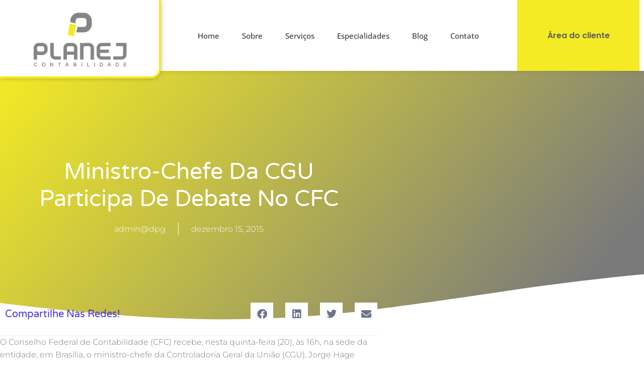

--- FILE ---
content_type: text/html; charset=UTF-8
request_url: https://planej-rnc.com.br/ministro-chefe-da-cgu-participa-de-debate-no-cfc/
body_size: 32987
content:
<!DOCTYPE html>
<html lang="pt-BR">
<head><meta charset="UTF-8"><script>if(navigator.userAgent.match(/MSIE|Internet Explorer/i)||navigator.userAgent.match(/Trident\/7\..*?rv:11/i)){var href=document.location.href;if(!href.match(/[?&]nowprocket/)){if(href.indexOf("?")==-1){if(href.indexOf("#")==-1){document.location.href=href+"?nowprocket=1"}else{document.location.href=href.replace("#","?nowprocket=1#")}}else{if(href.indexOf("#")==-1){document.location.href=href+"&nowprocket=1"}else{document.location.href=href.replace("#","&nowprocket=1#")}}}}</script><script>class RocketLazyLoadScripts{constructor(){this.v="1.2.5.1",this.triggerEvents=["keydown","mousedown","mousemove","touchmove","touchstart","touchend","wheel"],this.userEventHandler=this._triggerListener.bind(this),this.touchStartHandler=this._onTouchStart.bind(this),this.touchMoveHandler=this._onTouchMove.bind(this),this.touchEndHandler=this._onTouchEnd.bind(this),this.clickHandler=this._onClick.bind(this),this.interceptedClicks=[],this.interceptedClickListeners=[],this._interceptClickListeners(this),window.addEventListener("pageshow",e=>{this.persisted=e.persisted,this.everythingLoaded&&this._triggerLastFunctions()}),document.addEventListener("DOMContentLoaded",()=>{this._preconnect3rdParties()}),this.delayedScripts={normal:[],async:[],defer:[]},this.trash=[],this.allJQueries=[]}_addUserInteractionListener(e){if(document.hidden){e._triggerListener();return}this.triggerEvents.forEach(t=>window.addEventListener(t,e.userEventHandler,{passive:!0})),window.addEventListener("touchstart",e.touchStartHandler,{passive:!0}),window.addEventListener("mousedown",e.touchStartHandler),document.addEventListener("visibilitychange",e.userEventHandler)}_removeUserInteractionListener(){this.triggerEvents.forEach(e=>window.removeEventListener(e,this.userEventHandler,{passive:!0})),document.removeEventListener("visibilitychange",this.userEventHandler)}_onTouchStart(e){"HTML"!==e.target.tagName&&(window.addEventListener("touchend",this.touchEndHandler),window.addEventListener("mouseup",this.touchEndHandler),window.addEventListener("touchmove",this.touchMoveHandler,{passive:!0}),window.addEventListener("mousemove",this.touchMoveHandler),e.target.addEventListener("click",this.clickHandler),this._disableOtherEventListeners(e.target,!0),this._renameDOMAttribute(e.target,"onclick","rocket-onclick"),this._pendingClickStarted())}_onTouchMove(e){window.removeEventListener("touchend",this.touchEndHandler),window.removeEventListener("mouseup",this.touchEndHandler),window.removeEventListener("touchmove",this.touchMoveHandler,{passive:!0}),window.removeEventListener("mousemove",this.touchMoveHandler),e.target.removeEventListener("click",this.clickHandler),this._disableOtherEventListeners(e.target,!1),this._renameDOMAttribute(e.target,"rocket-onclick","onclick"),this._pendingClickFinished()}_onTouchEnd(){window.removeEventListener("touchend",this.touchEndHandler),window.removeEventListener("mouseup",this.touchEndHandler),window.removeEventListener("touchmove",this.touchMoveHandler,{passive:!0}),window.removeEventListener("mousemove",this.touchMoveHandler)}_onClick(e){e.target.removeEventListener("click",this.clickHandler),this._disableOtherEventListeners(e.target,!1),this._renameDOMAttribute(e.target,"rocket-onclick","onclick"),this.interceptedClicks.push(e),e.preventDefault(),e.stopPropagation(),e.stopImmediatePropagation(),this._pendingClickFinished()}_replayClicks(){window.removeEventListener("touchstart",this.touchStartHandler,{passive:!0}),window.removeEventListener("mousedown",this.touchStartHandler),this.interceptedClicks.forEach(e=>{e.target.dispatchEvent(new MouseEvent("click",{view:e.view,bubbles:!0,cancelable:!0}))})}_interceptClickListeners(e){EventTarget.prototype.addEventListenerBase=EventTarget.prototype.addEventListener,EventTarget.prototype.addEventListener=function(t,i,r){"click"!==t||e.windowLoaded||i===e.clickHandler||e.interceptedClickListeners.push({target:this,func:i,options:r}),(this||window).addEventListenerBase(t,i,r)}}_disableOtherEventListeners(e,t){this.interceptedClickListeners.forEach(i=>{i.target===e&&(t?e.removeEventListener("click",i.func,i.options):e.addEventListener("click",i.func,i.options))}),e.parentNode!==document.documentElement&&this._disableOtherEventListeners(e.parentNode,t)}_waitForPendingClicks(){return new Promise(e=>{this._isClickPending?this._pendingClickFinished=e:e()})}_pendingClickStarted(){this._isClickPending=!0}_pendingClickFinished(){this._isClickPending=!1}_renameDOMAttribute(e,t,i){e.hasAttribute&&e.hasAttribute(t)&&(event.target.setAttribute(i,event.target.getAttribute(t)),event.target.removeAttribute(t))}_triggerListener(){this._removeUserInteractionListener(this),"loading"===document.readyState?document.addEventListener("DOMContentLoaded",this._loadEverythingNow.bind(this)):this._loadEverythingNow()}_preconnect3rdParties(){let e=[];document.querySelectorAll("script[type=rocketlazyloadscript][data-rocket-src]").forEach(t=>{let i=t.getAttribute("data-rocket-src");if(i&&0!==i.indexOf("data:")){0===i.indexOf("//")&&(i=location.protocol+i);try{let r=new URL(i).origin;r!==location.origin&&e.push({src:r,crossOrigin:t.crossOrigin||"module"===t.getAttribute("data-rocket-type")})}catch(n){}}}),e=[...new Map(e.map(e=>[JSON.stringify(e),e])).values()],this._batchInjectResourceHints(e,"preconnect")}async _loadEverythingNow(){this.lastBreath=Date.now(),this._delayEventListeners(this),this._delayJQueryReady(this),this._handleDocumentWrite(),this._registerAllDelayedScripts(),this._preloadAllScripts(),await this._loadScriptsFromList(this.delayedScripts.normal),await this._loadScriptsFromList(this.delayedScripts.defer),await this._loadScriptsFromList(this.delayedScripts.async);try{await this._triggerDOMContentLoaded(),await this._pendingWebpackRequests(this),await this._triggerWindowLoad()}catch(e){console.error(e)}window.dispatchEvent(new Event("rocket-allScriptsLoaded")),this.everythingLoaded=!0,this._waitForPendingClicks().then(()=>{this._replayClicks()}),this._emptyTrash()}_registerAllDelayedScripts(){document.querySelectorAll("script[type=rocketlazyloadscript]").forEach(e=>{e.hasAttribute("data-rocket-src")?e.hasAttribute("async")&&!1!==e.async?this.delayedScripts.async.push(e):e.hasAttribute("defer")&&!1!==e.defer||"module"===e.getAttribute("data-rocket-type")?this.delayedScripts.defer.push(e):this.delayedScripts.normal.push(e):this.delayedScripts.normal.push(e)})}async _transformScript(e){if(await this._littleBreath(),!0===e.noModule&&"noModule"in HTMLScriptElement.prototype){e.setAttribute("data-rocket-status","skipped");return}return new Promise(t=>{let i;function r(){(i||e).setAttribute("data-rocket-status","executed"),t()}try{if(navigator.userAgent.indexOf("Firefox/")>0||""===navigator.vendor)i=document.createElement("script"),[...e.attributes].forEach(e=>{let t=e.nodeName;"type"!==t&&("data-rocket-type"===t&&(t="type"),"data-rocket-src"===t&&(t="src"),i.setAttribute(t,e.nodeValue))}),e.text&&(i.text=e.text),i.hasAttribute("src")?(i.addEventListener("load",r),i.addEventListener("error",function(){i.setAttribute("data-rocket-status","failed"),t()}),setTimeout(()=>{i.isConnected||t()},1)):(i.text=e.text,r()),e.parentNode.replaceChild(i,e);else{let n=e.getAttribute("data-rocket-type"),s=e.getAttribute("data-rocket-src");n?(e.type=n,e.removeAttribute("data-rocket-type")):e.removeAttribute("type"),e.addEventListener("load",r),e.addEventListener("error",function(){e.setAttribute("data-rocket-status","failed"),t()}),s?(e.removeAttribute("data-rocket-src"),e.src=s):e.src="data:text/javascript;base64,"+window.btoa(unescape(encodeURIComponent(e.text)))}}catch(a){e.setAttribute("data-rocket-status","failed"),t()}})}async _loadScriptsFromList(e){let t=e.shift();return t&&t.isConnected?(await this._transformScript(t),this._loadScriptsFromList(e)):Promise.resolve()}_preloadAllScripts(){this._batchInjectResourceHints([...this.delayedScripts.normal,...this.delayedScripts.defer,...this.delayedScripts.async],"preload")}_batchInjectResourceHints(e,t){var i=document.createDocumentFragment();e.forEach(e=>{let r=e.getAttribute&&e.getAttribute("data-rocket-src")||e.src;if(r){let n=document.createElement("link");n.href=r,n.rel=t,"preconnect"!==t&&(n.as="script"),e.getAttribute&&"module"===e.getAttribute("data-rocket-type")&&(n.crossOrigin=!0),e.crossOrigin&&(n.crossOrigin=e.crossOrigin),e.integrity&&(n.integrity=e.integrity),i.appendChild(n),this.trash.push(n)}}),document.head.appendChild(i)}_delayEventListeners(e){let t={};function i(i,r){return t[r].eventsToRewrite.indexOf(i)>=0&&!e.everythingLoaded?"rocket-"+i:i}function r(e,r){var n;!t[n=e]&&(t[n]={originalFunctions:{add:n.addEventListener,remove:n.removeEventListener},eventsToRewrite:[]},n.addEventListener=function(){arguments[0]=i(arguments[0],n),t[n].originalFunctions.add.apply(n,arguments)},n.removeEventListener=function(){arguments[0]=i(arguments[0],n),t[n].originalFunctions.remove.apply(n,arguments)}),t[e].eventsToRewrite.push(r)}function n(t,i){let r=t[i];t[i]=null,Object.defineProperty(t,i,{get:()=>r||function(){},set(n){e.everythingLoaded?r=n:t["rocket"+i]=r=n}})}r(document,"DOMContentLoaded"),r(window,"DOMContentLoaded"),r(window,"load"),r(window,"pageshow"),r(document,"readystatechange"),n(document,"onreadystatechange"),n(window,"onload"),n(window,"onpageshow")}_delayJQueryReady(e){let t;function i(t){return e.everythingLoaded?t:t.split(" ").map(e=>"load"===e||0===e.indexOf("load.")?"rocket-jquery-load":e).join(" ")}function r(r){if(r&&r.fn&&!e.allJQueries.includes(r)){r.fn.ready=r.fn.init.prototype.ready=function(t){return e.domReadyFired?t.bind(document)(r):document.addEventListener("rocket-DOMContentLoaded",()=>t.bind(document)(r)),r([])};let n=r.fn.on;r.fn.on=r.fn.init.prototype.on=function(){return this[0]===window&&("string"==typeof arguments[0]||arguments[0]instanceof String?arguments[0]=i(arguments[0]):"object"==typeof arguments[0]&&Object.keys(arguments[0]).forEach(e=>{let t=arguments[0][e];delete arguments[0][e],arguments[0][i(e)]=t})),n.apply(this,arguments),this},e.allJQueries.push(r)}t=r}r(window.jQuery),Object.defineProperty(window,"jQuery",{get:()=>t,set(e){r(e)}})}async _pendingWebpackRequests(e){let t=document.querySelector("script[data-webpack]");async function i(){return new Promise(e=>{t.addEventListener("load",e),t.addEventListener("error",e)})}t&&(await i(),await e._requestAnimFrame(),await e._pendingWebpackRequests(e))}async _triggerDOMContentLoaded(){this.domReadyFired=!0,await this._littleBreath(),document.dispatchEvent(new Event("rocket-readystatechange")),await this._littleBreath(),document.rocketonreadystatechange&&document.rocketonreadystatechange(),await this._littleBreath(),document.dispatchEvent(new Event("rocket-DOMContentLoaded")),await this._littleBreath(),window.dispatchEvent(new Event("rocket-DOMContentLoaded"))}async _triggerWindowLoad(){await this._littleBreath(),document.dispatchEvent(new Event("rocket-readystatechange")),await this._littleBreath(),document.rocketonreadystatechange&&document.rocketonreadystatechange(),await this._littleBreath(),window.dispatchEvent(new Event("rocket-load")),await this._littleBreath(),window.rocketonload&&window.rocketonload(),await this._littleBreath(),this.allJQueries.forEach(e=>e(window).trigger("rocket-jquery-load")),await this._littleBreath();let e=new Event("rocket-pageshow");e.persisted=this.persisted,window.dispatchEvent(e),await this._littleBreath(),window.rocketonpageshow&&window.rocketonpageshow({persisted:this.persisted}),this.windowLoaded=!0}_triggerLastFunctions(){document.onreadystatechange&&document.onreadystatechange(),window.onload&&window.onload(),window.onpageshow&&window.onpageshow({persisted:this.persisted})}_handleDocumentWrite(){let e=new Map;document.write=document.writeln=function(t){let i=document.currentScript;i||console.error("WPRocket unable to document.write this: "+t);let r=document.createRange(),n=i.parentElement,s=e.get(i);void 0===s&&(s=i.nextSibling,e.set(i,s));let a=document.createDocumentFragment();r.setStart(a,0),a.appendChild(r.createContextualFragment(t)),n.insertBefore(a,s)}}async _littleBreath(){Date.now()-this.lastBreath>45&&(await this._requestAnimFrame(),this.lastBreath=Date.now())}async _requestAnimFrame(){return document.hidden?new Promise(e=>setTimeout(e)):new Promise(e=>requestAnimationFrame(e))}_emptyTrash(){this.trash.forEach(e=>e.remove())}static run(){let e=new RocketLazyLoadScripts;e._addUserInteractionListener(e)}}RocketLazyLoadScripts.run();</script>
	
	<meta name="viewport" content="width=device-width, initial-scale=1.0, viewport-fit=cover" />		<meta name='robots' content='index, follow, max-image-preview:large, max-snippet:-1, max-video-preview:-1' />
	<style>img:is([sizes="auto" i], [sizes^="auto," i]) { contain-intrinsic-size: 3000px 1500px }</style>
	<meta name="viewport" content="width=device-width, initial-scale=1">
<meta name="generator" content="Total WordPress Theme 4.8.3" />
<meta http-equiv="X-UA-Compatible" content="IE=edge" />

	<!-- This site is optimized with the Yoast SEO plugin v26.8 - https://yoast.com/product/yoast-seo-wordpress/ -->
	<title>Ministro-chefe da CGU participa de debate no CFC</title><link rel="preload" as="style" href="https://fonts.googleapis.com/css?family=Open%20Sans%3A100%2C200%2C300%2C400%2C500%2C600%2C700%2C800%2C900%2C100i%2C200i%2C300i%2C400i%2C500i%2C600i%2C700i%2C800i%2C900i&#038;subset=latin&#038;display=swap" /><link rel="stylesheet" href="https://fonts.googleapis.com/css?family=Open%20Sans%3A100%2C200%2C300%2C400%2C500%2C600%2C700%2C800%2C900%2C100i%2C200i%2C300i%2C400i%2C500i%2C600i%2C700i%2C800i%2C900i&#038;subset=latin&#038;display=swap" media="print" onload="this.media='all'" /><noscript><link rel="stylesheet" href="https://fonts.googleapis.com/css?family=Open%20Sans%3A100%2C200%2C300%2C400%2C500%2C600%2C700%2C800%2C900%2C100i%2C200i%2C300i%2C400i%2C500i%2C600i%2C700i%2C800i%2C900i&#038;subset=latin&#038;display=swap" /></noscript>
	<meta name="description" content="O Conselho Federal de Contabilidade (CFC) recebe, nesta quinta-feira (20), às 16h, na sede da entidade, em Brasília, o ministro-chefe da Controladoria" />
	<link rel="canonical" href="https://planej-rnc.com.br/ministro-chefe-da-cgu-participa-de-debate-no-cfc/" />
	<meta property="og:locale" content="pt_BR" />
	<meta property="og:type" content="article" />
	<meta property="og:title" content="Ministro-chefe da CGU participa de debate no CFC" />
	<meta property="og:description" content="O Conselho Federal de Contabilidade (CFC) recebe, nesta quinta-feira (20), às 16h, na sede da entidade, em Brasília, o ministro-chefe da Controladoria" />
	<meta property="og:url" content="https://planej-rnc.com.br/ministro-chefe-da-cgu-participa-de-debate-no-cfc/" />
	<meta property="og:site_name" content="Contabilidade em Palmas" />
	<meta property="article:published_time" content="2015-12-15T15:59:44+00:00" />
	<meta name="author" content="admin@dpg" />
	<meta name="twitter:card" content="summary_large_image" />
	<meta name="twitter:label1" content="Escrito por" />
	<meta name="twitter:data1" content="admin@dpg" />
	<meta name="twitter:label2" content="Est. tempo de leitura" />
	<meta name="twitter:data2" content="1 minuto" />
	<script type="application/ld+json" class="yoast-schema-graph">{"@context":"https://schema.org","@graph":[{"@type":"Article","@id":"https://planej-rnc.com.br/ministro-chefe-da-cgu-participa-de-debate-no-cfc/#article","isPartOf":{"@id":"https://planej-rnc.com.br/ministro-chefe-da-cgu-participa-de-debate-no-cfc/"},"author":{"name":"admin@dpg","@id":"http://webapp247996.ip-45-79-7-231.cloudezapp.io/#/schema/person/9af6dd89c755c668a2fe49a6f5cea803"},"headline":"Ministro-chefe da CGU participa de debate no CFC","datePublished":"2015-12-15T15:59:44+00:00","mainEntityOfPage":{"@id":"https://planej-rnc.com.br/ministro-chefe-da-cgu-participa-de-debate-no-cfc/"},"wordCount":283,"commentCount":0,"publisher":{"@id":"http://webapp247996.ip-45-79-7-231.cloudezapp.io/#organization"},"articleSection":["Noticias"],"inLanguage":"pt-BR","potentialAction":[{"@type":"CommentAction","name":"Comment","target":["https://planej-rnc.com.br/ministro-chefe-da-cgu-participa-de-debate-no-cfc/#respond"]}]},{"@type":"WebPage","@id":"https://planej-rnc.com.br/ministro-chefe-da-cgu-participa-de-debate-no-cfc/","url":"https://planej-rnc.com.br/ministro-chefe-da-cgu-participa-de-debate-no-cfc/","name":"Ministro-chefe da CGU participa de debate no CFC","isPartOf":{"@id":"http://webapp247996.ip-45-79-7-231.cloudezapp.io/#website"},"datePublished":"2015-12-15T15:59:44+00:00","description":"O Conselho Federal de Contabilidade (CFC) recebe, nesta quinta-feira (20), às 16h, na sede da entidade, em Brasília, o ministro-chefe da Controladoria","breadcrumb":{"@id":"https://planej-rnc.com.br/ministro-chefe-da-cgu-participa-de-debate-no-cfc/#breadcrumb"},"inLanguage":"pt-BR","potentialAction":[{"@type":"ReadAction","target":["https://planej-rnc.com.br/ministro-chefe-da-cgu-participa-de-debate-no-cfc/"]}]},{"@type":"BreadcrumbList","@id":"https://planej-rnc.com.br/ministro-chefe-da-cgu-participa-de-debate-no-cfc/#breadcrumb","itemListElement":[{"@type":"ListItem","position":1,"name":"Início","item":"http://webapp247996.ip-45-79-7-231.cloudezapp.io/"},{"@type":"ListItem","position":2,"name":"Blog","item":"https://planej-rnc.com.br/blog/"},{"@type":"ListItem","position":3,"name":"Ministro-chefe da CGU participa de debate no CFC"}]},{"@type":"WebSite","@id":"http://webapp247996.ip-45-79-7-231.cloudezapp.io/#website","url":"http://webapp247996.ip-45-79-7-231.cloudezapp.io/","name":"Contabilidade em Palmas","description":"Planej Contabilidade","publisher":{"@id":"http://webapp247996.ip-45-79-7-231.cloudezapp.io/#organization"},"potentialAction":[{"@type":"SearchAction","target":{"@type":"EntryPoint","urlTemplate":"http://webapp247996.ip-45-79-7-231.cloudezapp.io/?s={search_term_string}"},"query-input":{"@type":"PropertyValueSpecification","valueRequired":true,"valueName":"search_term_string"}}],"inLanguage":"pt-BR"},{"@type":"Organization","@id":"http://webapp247996.ip-45-79-7-231.cloudezapp.io/#organization","name":"Planej Contabilidade","url":"http://webapp247996.ip-45-79-7-231.cloudezapp.io/","logo":{"@type":"ImageObject","inLanguage":"pt-BR","@id":"http://webapp247996.ip-45-79-7-231.cloudezapp.io/#/schema/logo/image/","url":"http://webapp247996.ip-45-79-7-231.cloudezapp.io/wp-content/uploads/2020/10/planejcontabilidade_logo.png","contentUrl":"http://webapp247996.ip-45-79-7-231.cloudezapp.io/wp-content/uploads/2020/10/planejcontabilidade_logo.png","width":300,"height":300,"caption":"Planej Contabilidade"},"image":{"@id":"http://webapp247996.ip-45-79-7-231.cloudezapp.io/#/schema/logo/image/"}},{"@type":"Person","@id":"http://webapp247996.ip-45-79-7-231.cloudezapp.io/#/schema/person/9af6dd89c755c668a2fe49a6f5cea803","name":"admin@dpg","image":{"@type":"ImageObject","inLanguage":"pt-BR","@id":"http://webapp247996.ip-45-79-7-231.cloudezapp.io/#/schema/person/image/","url":"https://secure.gravatar.com/avatar/bdb99ad7aef2a7ff68c5e99103ecbc8a3147144f787048ccd07f20e3e9a10dae?s=96&d=mm&r=g","contentUrl":"https://secure.gravatar.com/avatar/bdb99ad7aef2a7ff68c5e99103ecbc8a3147144f787048ccd07f20e3e9a10dae?s=96&d=mm&r=g","caption":"admin@dpg"},"sameAs":["https://planej-rnc.com.br"],"url":"https://planej-rnc.com.br/author/admindpg/"}]}</script>
	<!-- / Yoast SEO plugin. -->


<link rel='dns-prefetch' href='//fonts.googleapis.com' />
<link href='https://fonts.gstatic.com' crossorigin rel='preconnect' />
<!-- planej-rnc.com.br is managing ads with Advanced Ads 2.0.16 – https://wpadvancedads.com/ --><!--noptimize--><script type="rocketlazyloadscript" id="plane-ready">
			window.advanced_ads_ready=function(e,a){a=a||"complete";var d=function(e){return"interactive"===a?"loading"!==e:"complete"===e};d(document.readyState)?e():document.addEventListener("readystatechange",(function(a){d(a.target.readyState)&&e()}),{once:"interactive"===a})},window.advanced_ads_ready_queue=window.advanced_ads_ready_queue||[];		</script>
		<!--/noptimize--><style id='classic-theme-styles-inline-css' type='text/css'>
/*! This file is auto-generated */
.wp-block-button__link{color:#fff;background-color:#32373c;border-radius:9999px;box-shadow:none;text-decoration:none;padding:calc(.667em + 2px) calc(1.333em + 2px);font-size:1.125em}.wp-block-file__button{background:#32373c;color:#fff;text-decoration:none}
</style>
<style id='joinchat-button-style-inline-css' type='text/css'>
.wp-block-joinchat-button{border:none!important;text-align:center}.wp-block-joinchat-button figure{display:table;margin:0 auto;padding:0}.wp-block-joinchat-button figcaption{font:normal normal 400 .6em/2em var(--wp--preset--font-family--system-font,sans-serif);margin:0;padding:0}.wp-block-joinchat-button .joinchat-button__qr{background-color:#fff;border:6px solid #25d366;border-radius:30px;box-sizing:content-box;display:block;height:200px;margin:auto;overflow:hidden;padding:10px;width:200px}.wp-block-joinchat-button .joinchat-button__qr canvas,.wp-block-joinchat-button .joinchat-button__qr img{display:block;margin:auto}.wp-block-joinchat-button .joinchat-button__link{align-items:center;background-color:#25d366;border:6px solid #25d366;border-radius:30px;display:inline-flex;flex-flow:row nowrap;justify-content:center;line-height:1.25em;margin:0 auto;text-decoration:none}.wp-block-joinchat-button .joinchat-button__link:before{background:transparent var(--joinchat-ico) no-repeat center;background-size:100%;content:"";display:block;height:1.5em;margin:-.75em .75em -.75em 0;width:1.5em}.wp-block-joinchat-button figure+.joinchat-button__link{margin-top:10px}@media (orientation:landscape)and (min-height:481px),(orientation:portrait)and (min-width:481px){.wp-block-joinchat-button.joinchat-button--qr-only figure+.joinchat-button__link{display:none}}@media (max-width:480px),(orientation:landscape)and (max-height:480px){.wp-block-joinchat-button figure{display:none}}

</style>
<style id='global-styles-inline-css' type='text/css'>
:root{--wp--preset--aspect-ratio--square: 1;--wp--preset--aspect-ratio--4-3: 4/3;--wp--preset--aspect-ratio--3-4: 3/4;--wp--preset--aspect-ratio--3-2: 3/2;--wp--preset--aspect-ratio--2-3: 2/3;--wp--preset--aspect-ratio--16-9: 16/9;--wp--preset--aspect-ratio--9-16: 9/16;--wp--preset--color--black: #000000;--wp--preset--color--cyan-bluish-gray: #abb8c3;--wp--preset--color--white: #ffffff;--wp--preset--color--pale-pink: #f78da7;--wp--preset--color--vivid-red: #cf2e2e;--wp--preset--color--luminous-vivid-orange: #ff6900;--wp--preset--color--luminous-vivid-amber: #fcb900;--wp--preset--color--light-green-cyan: #7bdcb5;--wp--preset--color--vivid-green-cyan: #00d084;--wp--preset--color--pale-cyan-blue: #8ed1fc;--wp--preset--color--vivid-cyan-blue: #0693e3;--wp--preset--color--vivid-purple: #9b51e0;--wp--preset--gradient--vivid-cyan-blue-to-vivid-purple: linear-gradient(135deg,rgba(6,147,227,1) 0%,rgb(155,81,224) 100%);--wp--preset--gradient--light-green-cyan-to-vivid-green-cyan: linear-gradient(135deg,rgb(122,220,180) 0%,rgb(0,208,130) 100%);--wp--preset--gradient--luminous-vivid-amber-to-luminous-vivid-orange: linear-gradient(135deg,rgba(252,185,0,1) 0%,rgba(255,105,0,1) 100%);--wp--preset--gradient--luminous-vivid-orange-to-vivid-red: linear-gradient(135deg,rgba(255,105,0,1) 0%,rgb(207,46,46) 100%);--wp--preset--gradient--very-light-gray-to-cyan-bluish-gray: linear-gradient(135deg,rgb(238,238,238) 0%,rgb(169,184,195) 100%);--wp--preset--gradient--cool-to-warm-spectrum: linear-gradient(135deg,rgb(74,234,220) 0%,rgb(151,120,209) 20%,rgb(207,42,186) 40%,rgb(238,44,130) 60%,rgb(251,105,98) 80%,rgb(254,248,76) 100%);--wp--preset--gradient--blush-light-purple: linear-gradient(135deg,rgb(255,206,236) 0%,rgb(152,150,240) 100%);--wp--preset--gradient--blush-bordeaux: linear-gradient(135deg,rgb(254,205,165) 0%,rgb(254,45,45) 50%,rgb(107,0,62) 100%);--wp--preset--gradient--luminous-dusk: linear-gradient(135deg,rgb(255,203,112) 0%,rgb(199,81,192) 50%,rgb(65,88,208) 100%);--wp--preset--gradient--pale-ocean: linear-gradient(135deg,rgb(255,245,203) 0%,rgb(182,227,212) 50%,rgb(51,167,181) 100%);--wp--preset--gradient--electric-grass: linear-gradient(135deg,rgb(202,248,128) 0%,rgb(113,206,126) 100%);--wp--preset--gradient--midnight: linear-gradient(135deg,rgb(2,3,129) 0%,rgb(40,116,252) 100%);--wp--preset--font-size--small: 13px;--wp--preset--font-size--medium: 20px;--wp--preset--font-size--large: 36px;--wp--preset--font-size--x-large: 42px;--wp--preset--spacing--20: 0.44rem;--wp--preset--spacing--30: 0.67rem;--wp--preset--spacing--40: 1rem;--wp--preset--spacing--50: 1.5rem;--wp--preset--spacing--60: 2.25rem;--wp--preset--spacing--70: 3.38rem;--wp--preset--spacing--80: 5.06rem;--wp--preset--shadow--natural: 6px 6px 9px rgba(0, 0, 0, 0.2);--wp--preset--shadow--deep: 12px 12px 50px rgba(0, 0, 0, 0.4);--wp--preset--shadow--sharp: 6px 6px 0px rgba(0, 0, 0, 0.2);--wp--preset--shadow--outlined: 6px 6px 0px -3px rgba(255, 255, 255, 1), 6px 6px rgba(0, 0, 0, 1);--wp--preset--shadow--crisp: 6px 6px 0px rgba(0, 0, 0, 1);}:where(.is-layout-flex){gap: 0.5em;}:where(.is-layout-grid){gap: 0.5em;}body .is-layout-flex{display: flex;}.is-layout-flex{flex-wrap: wrap;align-items: center;}.is-layout-flex > :is(*, div){margin: 0;}body .is-layout-grid{display: grid;}.is-layout-grid > :is(*, div){margin: 0;}:where(.wp-block-columns.is-layout-flex){gap: 2em;}:where(.wp-block-columns.is-layout-grid){gap: 2em;}:where(.wp-block-post-template.is-layout-flex){gap: 1.25em;}:where(.wp-block-post-template.is-layout-grid){gap: 1.25em;}.has-black-color{color: var(--wp--preset--color--black) !important;}.has-cyan-bluish-gray-color{color: var(--wp--preset--color--cyan-bluish-gray) !important;}.has-white-color{color: var(--wp--preset--color--white) !important;}.has-pale-pink-color{color: var(--wp--preset--color--pale-pink) !important;}.has-vivid-red-color{color: var(--wp--preset--color--vivid-red) !important;}.has-luminous-vivid-orange-color{color: var(--wp--preset--color--luminous-vivid-orange) !important;}.has-luminous-vivid-amber-color{color: var(--wp--preset--color--luminous-vivid-amber) !important;}.has-light-green-cyan-color{color: var(--wp--preset--color--light-green-cyan) !important;}.has-vivid-green-cyan-color{color: var(--wp--preset--color--vivid-green-cyan) !important;}.has-pale-cyan-blue-color{color: var(--wp--preset--color--pale-cyan-blue) !important;}.has-vivid-cyan-blue-color{color: var(--wp--preset--color--vivid-cyan-blue) !important;}.has-vivid-purple-color{color: var(--wp--preset--color--vivid-purple) !important;}.has-black-background-color{background-color: var(--wp--preset--color--black) !important;}.has-cyan-bluish-gray-background-color{background-color: var(--wp--preset--color--cyan-bluish-gray) !important;}.has-white-background-color{background-color: var(--wp--preset--color--white) !important;}.has-pale-pink-background-color{background-color: var(--wp--preset--color--pale-pink) !important;}.has-vivid-red-background-color{background-color: var(--wp--preset--color--vivid-red) !important;}.has-luminous-vivid-orange-background-color{background-color: var(--wp--preset--color--luminous-vivid-orange) !important;}.has-luminous-vivid-amber-background-color{background-color: var(--wp--preset--color--luminous-vivid-amber) !important;}.has-light-green-cyan-background-color{background-color: var(--wp--preset--color--light-green-cyan) !important;}.has-vivid-green-cyan-background-color{background-color: var(--wp--preset--color--vivid-green-cyan) !important;}.has-pale-cyan-blue-background-color{background-color: var(--wp--preset--color--pale-cyan-blue) !important;}.has-vivid-cyan-blue-background-color{background-color: var(--wp--preset--color--vivid-cyan-blue) !important;}.has-vivid-purple-background-color{background-color: var(--wp--preset--color--vivid-purple) !important;}.has-black-border-color{border-color: var(--wp--preset--color--black) !important;}.has-cyan-bluish-gray-border-color{border-color: var(--wp--preset--color--cyan-bluish-gray) !important;}.has-white-border-color{border-color: var(--wp--preset--color--white) !important;}.has-pale-pink-border-color{border-color: var(--wp--preset--color--pale-pink) !important;}.has-vivid-red-border-color{border-color: var(--wp--preset--color--vivid-red) !important;}.has-luminous-vivid-orange-border-color{border-color: var(--wp--preset--color--luminous-vivid-orange) !important;}.has-luminous-vivid-amber-border-color{border-color: var(--wp--preset--color--luminous-vivid-amber) !important;}.has-light-green-cyan-border-color{border-color: var(--wp--preset--color--light-green-cyan) !important;}.has-vivid-green-cyan-border-color{border-color: var(--wp--preset--color--vivid-green-cyan) !important;}.has-pale-cyan-blue-border-color{border-color: var(--wp--preset--color--pale-cyan-blue) !important;}.has-vivid-cyan-blue-border-color{border-color: var(--wp--preset--color--vivid-cyan-blue) !important;}.has-vivid-purple-border-color{border-color: var(--wp--preset--color--vivid-purple) !important;}.has-vivid-cyan-blue-to-vivid-purple-gradient-background{background: var(--wp--preset--gradient--vivid-cyan-blue-to-vivid-purple) !important;}.has-light-green-cyan-to-vivid-green-cyan-gradient-background{background: var(--wp--preset--gradient--light-green-cyan-to-vivid-green-cyan) !important;}.has-luminous-vivid-amber-to-luminous-vivid-orange-gradient-background{background: var(--wp--preset--gradient--luminous-vivid-amber-to-luminous-vivid-orange) !important;}.has-luminous-vivid-orange-to-vivid-red-gradient-background{background: var(--wp--preset--gradient--luminous-vivid-orange-to-vivid-red) !important;}.has-very-light-gray-to-cyan-bluish-gray-gradient-background{background: var(--wp--preset--gradient--very-light-gray-to-cyan-bluish-gray) !important;}.has-cool-to-warm-spectrum-gradient-background{background: var(--wp--preset--gradient--cool-to-warm-spectrum) !important;}.has-blush-light-purple-gradient-background{background: var(--wp--preset--gradient--blush-light-purple) !important;}.has-blush-bordeaux-gradient-background{background: var(--wp--preset--gradient--blush-bordeaux) !important;}.has-luminous-dusk-gradient-background{background: var(--wp--preset--gradient--luminous-dusk) !important;}.has-pale-ocean-gradient-background{background: var(--wp--preset--gradient--pale-ocean) !important;}.has-electric-grass-gradient-background{background: var(--wp--preset--gradient--electric-grass) !important;}.has-midnight-gradient-background{background: var(--wp--preset--gradient--midnight) !important;}.has-small-font-size{font-size: var(--wp--preset--font-size--small) !important;}.has-medium-font-size{font-size: var(--wp--preset--font-size--medium) !important;}.has-large-font-size{font-size: var(--wp--preset--font-size--large) !important;}.has-x-large-font-size{font-size: var(--wp--preset--font-size--x-large) !important;}
:where(.wp-block-post-template.is-layout-flex){gap: 1.25em;}:where(.wp-block-post-template.is-layout-grid){gap: 1.25em;}
:where(.wp-block-columns.is-layout-flex){gap: 2em;}:where(.wp-block-columns.is-layout-grid){gap: 2em;}
:root :where(.wp-block-pullquote){font-size: 1.5em;line-height: 1.6;}
</style>
<link rel='stylesheet' id='kk-star-ratings-css' href='https://planej-rnc.com.br/wp-content/plugins/kk-star-ratings/src/core/public/css/kk-star-ratings.min.css' type='text/css' media='all' />
<link rel='stylesheet' id='cookie-notice-front-css' href='https://planej-rnc.com.br/wp-content/plugins/cookie-notice/css/front.min.css' type='text/css' media='all' />
<link rel='stylesheet' id='cresta-posts-box-style-css' href='https://planej-rnc.com.br/wp-content/plugins/cresta-posts-box/css/cresta-posts-box-style.min.css' type='text/css' media='all' />
<link data-minify="1" rel='stylesheet' id='dpg-seo-css' href='https://planej-rnc.com.br/wp-content/cache/min/1/wp-content/plugins/dpg-seo/public/css/dpg-seo-public.css?ver=1769600828' type='text/css' media='all' />
<link data-minify="1" rel='stylesheet' id='rock-convert-frontend-css' href='https://planej-rnc.com.br/wp-content/cache/min/1/wp-content/plugins/rock-convert/dist/frontend.css?ver=1769600828' type='text/css' media='all' />
<link rel='stylesheet' id='ez-toc-css' href='https://planej-rnc.com.br/wp-content/plugins/easy-table-of-contents/assets/css/screen.min.css' type='text/css' media='all' />
<style id='ez-toc-inline-css' type='text/css'>
div#ez-toc-container .ez-toc-title {font-size: 120%;}div#ez-toc-container .ez-toc-title {font-weight: 500;}div#ez-toc-container ul li , div#ez-toc-container ul li a {font-size: 95%;}div#ez-toc-container ul li , div#ez-toc-container ul li a {font-weight: 500;}div#ez-toc-container nav ul ul li {font-size: 90%;}.ez-toc-box-title {font-weight: bold; margin-bottom: 10px; text-align: center; text-transform: uppercase; letter-spacing: 1px; color: #666; padding-bottom: 5px;position:absolute;top:-4%;left:5%;background-color: inherit;transition: top 0.3s ease;}.ez-toc-box-title.toc-closed {top:-25%;}
</style>
<link data-minify="1" rel='stylesheet' id='wpex-style-css' href='https://planej-rnc.com.br/wp-content/cache/min/1/wp-content/themes/Total/style.css?ver=1769600828' type='text/css' media='all' />

<link rel='stylesheet' id='elementor-frontend-css' href='https://planej-rnc.com.br/wp-content/plugins/elementor/assets/css/frontend.min.css' type='text/css' media='all' />
<link rel='stylesheet' id='widget-image-css' href='https://planej-rnc.com.br/wp-content/plugins/elementor/assets/css/widget-image.min.css' type='text/css' media='all' />
<link rel='stylesheet' id='widget-nav-menu-css' href='https://planej-rnc.com.br/wp-content/plugins/elementor-pro/assets/css/widget-nav-menu.min.css' type='text/css' media='all' />
<link rel='stylesheet' id='e-sticky-css' href='https://planej-rnc.com.br/wp-content/plugins/elementor-pro/assets/css/modules/sticky.min.css' type='text/css' media='all' />
<link rel='stylesheet' id='widget-heading-css' href='https://planej-rnc.com.br/wp-content/plugins/elementor/assets/css/widget-heading.min.css' type='text/css' media='all' />
<link rel='stylesheet' id='widget-icon-list-css' href='https://planej-rnc.com.br/wp-content/plugins/elementor/assets/css/widget-icon-list.min.css' type='text/css' media='all' />
<link rel='stylesheet' id='widget-social-icons-css' href='https://planej-rnc.com.br/wp-content/plugins/elementor/assets/css/widget-social-icons.min.css' type='text/css' media='all' />
<link rel='stylesheet' id='e-apple-webkit-css' href='https://planej-rnc.com.br/wp-content/plugins/elementor/assets/css/conditionals/apple-webkit.min.css' type='text/css' media='all' />
<link rel='stylesheet' id='widget-post-info-css' href='https://planej-rnc.com.br/wp-content/plugins/elementor-pro/assets/css/widget-post-info.min.css' type='text/css' media='all' />
<link rel='stylesheet' id='elementor-icons-shared-0-css' href='https://planej-rnc.com.br/wp-content/plugins/elementor/assets/lib/font-awesome/css/fontawesome.min.css' type='text/css' media='all' />
<link data-minify="1" rel='stylesheet' id='elementor-icons-fa-regular-css' href='https://planej-rnc.com.br/wp-content/cache/min/1/wp-content/plugins/elementor/assets/lib/font-awesome/css/regular.min.css?ver=1769600844' type='text/css' media='all' />
<link data-minify="1" rel='stylesheet' id='elementor-icons-fa-solid-css' href='https://planej-rnc.com.br/wp-content/cache/min/1/wp-content/plugins/elementor/assets/lib/font-awesome/css/solid.min.css?ver=1769600829' type='text/css' media='all' />
<link rel='stylesheet' id='e-shapes-css' href='https://planej-rnc.com.br/wp-content/plugins/elementor/assets/css/conditionals/shapes.min.css' type='text/css' media='all' />
<link rel='stylesheet' id='widget-spacer-css' href='https://planej-rnc.com.br/wp-content/plugins/elementor/assets/css/widget-spacer.min.css' type='text/css' media='all' />
<link rel='stylesheet' id='widget-share-buttons-css' href='https://planej-rnc.com.br/wp-content/plugins/elementor-pro/assets/css/widget-share-buttons.min.css' type='text/css' media='all' />
<link data-minify="1" rel='stylesheet' id='elementor-icons-fa-brands-css' href='https://planej-rnc.com.br/wp-content/cache/min/1/wp-content/plugins/elementor/assets/lib/font-awesome/css/brands.min.css?ver=1769600829' type='text/css' media='all' />
<link rel='stylesheet' id='widget-form-css' href='https://planej-rnc.com.br/wp-content/plugins/elementor-pro/assets/css/widget-form.min.css' type='text/css' media='all' />
<link rel='stylesheet' id='widget-post-navigation-css' href='https://planej-rnc.com.br/wp-content/plugins/elementor-pro/assets/css/widget-post-navigation.min.css' type='text/css' media='all' />
<link rel='stylesheet' id='widget-divider-css' href='https://planej-rnc.com.br/wp-content/plugins/elementor/assets/css/widget-divider.min.css' type='text/css' media='all' />
<link rel='stylesheet' id='widget-posts-css' href='https://planej-rnc.com.br/wp-content/plugins/elementor-pro/assets/css/widget-posts.min.css' type='text/css' media='all' />
<link rel='stylesheet' id='e-motion-fx-css' href='https://planej-rnc.com.br/wp-content/plugins/elementor-pro/assets/css/modules/motion-fx.min.css' type='text/css' media='all' />
<link data-minify="1" rel='stylesheet' id='elementor-icons-css' href='https://planej-rnc.com.br/wp-content/cache/min/1/wp-content/plugins/elementor/assets/lib/eicons/css/elementor-icons.min.css?ver=1769600829' type='text/css' media='all' />
<link rel='stylesheet' id='elementor-post-658-css' href='https://planej-rnc.com.br/wp-content/uploads/elementor/css/post-658.css' type='text/css' media='all' />
<link data-minify="1" rel='stylesheet' id='jet-blog-css' href='https://planej-rnc.com.br/wp-content/cache/min/1/wp-content/plugins/jet-blog/assets/css/jet-blog.css?ver=1769600829' type='text/css' media='all' />
<link data-minify="1" rel='stylesheet' id='she-header-style-css' href='https://planej-rnc.com.br/wp-content/cache/min/1/wp-content/plugins/sticky-header-effects-for-elementor/assets/css/she-header-style.css?ver=1769600829' type='text/css' media='all' />
<link rel='stylesheet' id='elementor-post-39-css' href='https://planej-rnc.com.br/wp-content/uploads/elementor/css/post-39.css' type='text/css' media='all' />
<link rel='stylesheet' id='elementor-post-52-css' href='https://planej-rnc.com.br/wp-content/uploads/elementor/css/post-52.css' type='text/css' media='all' />
<link rel='stylesheet' id='elementor-post-509-css' href='https://planej-rnc.com.br/wp-content/uploads/elementor/css/post-509.css' type='text/css' media='all' />
<!--[if IE 8]>
<link rel='stylesheet' id='wpex-ie8-css' href='https://planej-rnc.com.br/wp-content/themes/Total/assets/css/wpex-ie8.css' type='text/css' media='all' />
<![endif]-->
<!--[if IE 9]>
<link rel='stylesheet' id='wpex-ie9-css' href='https://planej-rnc.com.br/wp-content/themes/Total/assets/css/wpex-ie9.css' type='text/css' media='all' />
<![endif]-->
<link data-minify="1" rel='stylesheet' id='elementor-gf-local-roboto-css' href='https://planej-rnc.com.br/wp-content/cache/min/1/wp-content/uploads/elementor/google-fonts/css/roboto.css?ver=1769600829' type='text/css' media='all' />
<link data-minify="1" rel='stylesheet' id='elementor-gf-local-robotoslab-css' href='https://planej-rnc.com.br/wp-content/cache/min/1/wp-content/uploads/elementor/google-fonts/css/robotoslab.css?ver=1769600829' type='text/css' media='all' />
<link data-minify="1" rel='stylesheet' id='elementor-gf-local-opensans-css' href='https://planej-rnc.com.br/wp-content/cache/min/1/wp-content/uploads/elementor/google-fonts/css/opensans.css?ver=1769600829' type='text/css' media='all' />
<link data-minify="1" rel='stylesheet' id='elementor-gf-local-montserrat-css' href='https://planej-rnc.com.br/wp-content/cache/min/1/wp-content/uploads/elementor/google-fonts/css/montserrat.css?ver=1769600829' type='text/css' media='all' />
<link data-minify="1" rel='stylesheet' id='elementor-gf-local-poppins-css' href='https://planej-rnc.com.br/wp-content/cache/min/1/wp-content/uploads/elementor/google-fonts/css/poppins.css?ver=1769600829' type='text/css' media='all' />
<link data-minify="1" rel='stylesheet' id='elementor-gf-local-varelaround-css' href='https://planej-rnc.com.br/wp-content/cache/min/1/wp-content/uploads/elementor/google-fonts/css/varelaround.css?ver=1769600844' type='text/css' media='all' />
<link data-minify="1" rel='stylesheet' id='elementor-gf-local-rubik-css' href='https://planej-rnc.com.br/wp-content/cache/min/1/wp-content/uploads/elementor/google-fonts/css/rubik.css?ver=1769600844' type='text/css' media='all' />
<script type="rocketlazyloadscript" data-rocket-type="text/javascript" id="cookie-notice-front-js-before">
/* <![CDATA[ */
var cnArgs = {"ajaxUrl":"https:\/\/planej-rnc.com.br\/wp-admin\/admin-ajax.php","nonce":"0e334aedca","hideEffect":"fade","position":"bottom","onScroll":false,"onScrollOffset":100,"onClick":false,"cookieName":"cookie_notice_accepted","cookieTime":2592000,"cookieTimeRejected":2592000,"globalCookie":false,"redirection":false,"cache":true,"revokeCookies":false,"revokeCookiesOpt":"automatic"};
/* ]]> */
</script>
<script type="rocketlazyloadscript" data-rocket-type="text/javascript" data-rocket-src="https://planej-rnc.com.br/wp-content/plugins/cookie-notice/js/front.min.js" id="cookie-notice-front-js" defer></script>
<script type="rocketlazyloadscript" data-rocket-type="text/javascript" data-rocket-src="https://planej-rnc.com.br/wp-includes/js/jquery/jquery.min.js" id="jquery-core-js" defer></script>
<script type="rocketlazyloadscript" data-rocket-type="text/javascript" data-rocket-src="https://planej-rnc.com.br/wp-includes/js/jquery/jquery-migrate.min.js" id="jquery-migrate-js" defer></script>
<script type="rocketlazyloadscript" data-minify="1" data-rocket-type="text/javascript" data-rocket-src="https://planej-rnc.com.br/wp-content/cache/min/1/wp-content/plugins/dpg-seo/public/js/dpg-seo-public.js?ver=1757025218" id="dpg-seo-js" defer></script>
<script type="text/javascript" id="rock-convert-frontend-js-extra">
/* <![CDATA[ */
var rconvert_params = {"ajaxurl":"https:\/\/planej-rnc.com.br\/wp-admin\/admin-ajax.php","track_cta_click_path":"https:\/\/planej-rnc.com.br\/wp-json\/rock-convert\/v2\/analytics\/cta\/click\/","track_cta_view_path":"https:\/\/planej-rnc.com.br\/wp-json\/rock-convert\/v2\/analytics\/cta\/view\/","announcements_bar_settings":"{\"isSingle\":true,\"postType\":\"post\"}","analytics_enabled":"1"};
/* ]]> */
</script>
<script type="rocketlazyloadscript" data-minify="1" data-rocket-type="text/javascript" data-rocket-src="https://planej-rnc.com.br/wp-content/cache/min/1/wp-content/plugins/rock-convert/dist/frontend.js?ver=1757025218" id="rock-convert-frontend-js" defer></script>
<!--[if lt IE 9]>
<script type="text/javascript" src="https://planej-rnc.com.br/wp-content/themes/Total/assets/js/dynamic/html5.js" id="wpex-html5shiv-js"></script>
<![endif]-->
<script type="rocketlazyloadscript" data-minify="1" data-rocket-type="text/javascript" data-rocket-src="https://planej-rnc.com.br/wp-content/cache/min/1/wp-content/plugins/sticky-header-effects-for-elementor/assets/js/she-header.js?ver=1757025218" id="she-header-js" defer></script>
<link rel="https://api.w.org/" href="https://planej-rnc.com.br/wp-json/" /><link rel="alternate" title="JSON" type="application/json" href="https://planej-rnc.com.br/wp-json/wp/v2/posts/10101" /><link rel='shortlink' href='https://planej-rnc.com.br/?p=10101' />
<link rel="alternate" title="oEmbed (JSON)" type="application/json+oembed" href="https://planej-rnc.com.br/wp-json/oembed/1.0/embed?url=https%3A%2F%2Fplanej-rnc.com.br%2Fministro-chefe-da-cgu-participa-de-debate-no-cfc%2F" />
<link rel="alternate" title="oEmbed (XML)" type="text/xml+oembed" href="https://planej-rnc.com.br/wp-json/oembed/1.0/embed?url=https%3A%2F%2Fplanej-rnc.com.br%2Fministro-chefe-da-cgu-participa-de-debate-no-cfc%2F&#038;format=xml" />
<style id='cresta-posts-box-inline-css'>
				.crestaBoxImage {height: 80px; }
				.crestaBoxImage img {width: 80px; }
				
				.crestaPostsBox.show {box-shadow: 0 0 3px rgba(0, 0, 0, 0.2);}
				
				.crestaPostsBox { width: 380px; right: -380px; bottom: 10%; z-index: 99; font-size: 18px; line-height: 20px; transition: right .5s ease-in-out; }
				.crestaPostsBox.show {right: 0px;}
				@media all and (max-width: 767px) {
					.crestaPostsBox {right: -100%;}
					.crestaPostsBox.show {right: 0px;}
				}
			</style>  <meta name="referrer" content="always">
  <meta name="HandheldFriendly" content="True" />
  <meta name="MobileOptimized" content="320" />
  <meta name="mobile-web-app-capable" content="yes" />
  <meta name="apple-mobile-web-app-capable" content="yes" />
  <meta http-equiv="Accept-CH" content="Device-Memory">

  <meta name="google-site-verification" content="Hs1T58j2NKK1OTvaywAvZ-kzR6mw-eF8pM-WHxN3lqY" />
  <meta class="theme-color" name="theme-color" content="">
  <meta class="theme-color" name="msapplication-navbutton-color" content="">
  <meta class="theme-color" name="apple-mobile-web-app-status-bar-style" content="">
  
  <meta property="og:type" content="business.business" />
  <meta property="og:locale" content="pt_BR" />
  <!-- <meta property="og:image" content="" />
  <meta property="og:site_name" content="Base LP" /> -->

  <meta property="business:contact_data:website" content="https://planej-rnc.com.br" />
  <meta property="business:contact_data:phone_number" content="+55(63) 3215-9400" />
  <meta property="business:contact_data:fax_number" content="+55(63) 98403-4322" />
  <meta property="business:contact_data:street_address" content="Quadra 103 Sul Rua SO 7, Nº 20" />
  <meta property="business:contact_data:locality" content="Palmas" />
  <meta property="business:contact_data:region" content="TO" />
  <meta property="business:contact_data:postal_code" content="77015-030" />
  <meta property="business:contact_data:country_name" content="BR" />
  <meta name="geo.placename" content=", " />
  <meta name="geo.position" content="-10.1877973,-48.3413053" />
  <meta name="geo.region" content="pt-BR" />
		
  <meta property="place:location:latitude" content="-10.1877973" />
  <meta property="place:location:longitude" content="-48.3413053" />
  <meta name="copyright"content="Planej Contabilidade">
  <meta name="format-detection" content="telephone=no">

  <!-- <meta name="twitter:card" content="summary" />
  <meta name="twitter:image" content="" />
  <meta name="twitter:title" content="" />
  <meta name="twitter:description" content="" /> -->

  <!-- <link rel="shortcut icon" type="image/png" href="" /> -->

  <meta name="generator" content="Orgulhosamente criado e desenvolvido pelo Grupo DPG, empresa especialista em Marketing Digital Contábil" />
  <meta name="designer" content="Grupo DPG">
  <meta name="application-name" content="Grupo DPG, empresa especialista em Marketing Digital Contábil"/>

	<script type="application/ld+json">
		{
			"@context": "http://schema.org/",
			"@type": "LocalBusiness",
			"priceRange": "1000000",
			"name": "Planej Contabilidade",
			"url": "https://planej-rnc.com.br",
			"address": {
				"@type": "PostalAddress",
			
				"streetAddress": "Quadra 103 Sul Rua SO 7, Nº 20",
				"addressLocality": "Palmas",
				"addressRegion": "TO",
				"postalCode": "77015-030",
				"addressCountry": "BR"
			},
			"telephone": "+55(63) 3215-9400",
			"contactPoint": {
				"@type": "ContactPoint",
				"url": "https://planej-rnc.com.br/escritorio-de-contabilidade-em-plano-diretor-sul-to/",				
				"email": "contato@planej-rnc.com.br",
				"contactType": "customer service"
			},			
			"image": "https://planej-rnc.com.br/wp-content/uploads/2020/10/planejcontabilidade_logo.png",
			"logo": "https://planej-rnc.com.br/wp-content/uploads/2020/10/planejcontabilidade_logo.png"
		}
	</script>

  
		<!-- Google Tag Manager -->
	<script type="rocketlazyloadscript">(function(w,d,s,l,i){w[l]=w[l]||[];w[l].push({'gtm.start':
	new Date().getTime(),event:'gtm.js'});var f=d.getElementsByTagName(s)[0],
	j=d.createElement(s),dl=l!='dataLayer'?'&l='+l:'';j.async=true;j.src=
	'https://www.googletagmanager.com/gtm.js?id='+i+dl;f.parentNode.insertBefore(j,f);
	})(window,document,'script','dataLayer','GTM-W96HCDX');</script>
	<!-- End Google Tag Manager -->
	<link rel="icon" href="https://planej-rnc.com.br/wp-content/uploads/2020/10/planej-fav.png" sizes="32x32"><link rel="shortcut icon" href="https://planej-rnc.com.br/wp-content/uploads/2020/10/planej-fav.png"><link rel="apple-touch-icon" href="https://planej-rnc.com.br/wp-content/uploads/2020/10/planej-fav.png" sizes="57x57" ><meta name="generator" content="Elementor 3.34.3; features: additional_custom_breakpoints; settings: css_print_method-external, google_font-enabled, font_display-auto">
<style type="text/css">.recentcomments a{display:inline !important;padding:0 !important;margin:0 !important;}</style>			<style>
				.e-con.e-parent:nth-of-type(n+4):not(.e-lazyloaded):not(.e-no-lazyload),
				.e-con.e-parent:nth-of-type(n+4):not(.e-lazyloaded):not(.e-no-lazyload) * {
					background-image: none !important;
				}
				@media screen and (max-height: 1024px) {
					.e-con.e-parent:nth-of-type(n+3):not(.e-lazyloaded):not(.e-no-lazyload),
					.e-con.e-parent:nth-of-type(n+3):not(.e-lazyloaded):not(.e-no-lazyload) * {
						background-image: none !important;
					}
				}
				@media screen and (max-height: 640px) {
					.e-con.e-parent:nth-of-type(n+2):not(.e-lazyloaded):not(.e-no-lazyload),
					.e-con.e-parent:nth-of-type(n+2):not(.e-lazyloaded):not(.e-no-lazyload) * {
						background-image: none !important;
					}
				}
			</style>
			<link rel="amphtml" href="https://planej-rnc.com.br/ministro-chefe-da-cgu-participa-de-debate-no-cfc/amp/">		<style type="text/css" id="wp-custom-css">
			a.bt-post{background:#F4EB24;color:#5E5D5D;padding:12px;border-radius:5px;text-decoration:none;text-align:center;width:100%;display:block}a.bt-post:hover{background:#464646}@media only screen and (min-width:1025px){.area-do-cliente-menu{display:none!important}}/** Start Block Kit CSS:71-3-d415519effd9e11f35d2438c58ea7ebf **/.envato-block__preview{overflow:visible}/** End Block Kit CSS:71-3-d415519effd9e11f35d2438c58ea7ebf **/.elementor-nav-menu .sub-arrow i::before{font-family:"ticons"}		</style>
		<style type="text/css" data-type="wpex-css" id="wpex-css">/*ACCENT COLOR*/a,.wpex-accent-color,#site-navigation .dropdown-menu >li.menu-item >a:hover,#site-navigation .dropdown-menu >li.menu-item.current-menu-item >a,#site-navigation .dropdown-menu >li.menu-item.current-menu-parent >a,h1 a:hover,h2 a:hover,a:hover h2,h3 a:hover,h4 a:hover,h5 a:hover,h6 a:hover,.entry-title a:hover,.modern-menu-widget a:hover,.theme-button.outline,.theme-button.clean,.meta a:hover{color:#eeee22}.wpex-accent-bg,.post-edit a,.background-highlight,input[type="submit"],.theme-button,button,.button,.theme-button.outline:hover,.active .theme-button,.theme-button.active,.tagcloud a:hover,.post-tags a:hover,.wpex-carousel .owl-dot.active,.wpex-carousel .owl-prev,.wpex-carousel .owl-next,body #header-two-search #header-two-search-submit,#site-navigation .menu-button >a >span.link-inner,.modern-menu-widget li.menu-item.current-menu-item a,#sidebar .widget_nav_menu .current-menu-item >a,.widget_nav_menu_accordion .widget_nav_menu li.menu-item.current-menu-item >a,#wp-calendar caption,#wp-calendar tbody td:hover a,.navbar-style-six .dropdown-menu >li.menu-item.current-menu-item >a,.navbar-style-six .dropdown-menu >li.menu-item.current-menu-parent >a,#wpex-sfb-l,#wpex-sfb-r,#wpex-sfb-t,#wpex-sfb-b,#site-scroll-top:hover{background-color:#eeee22}.theme-button.outline{border-color:#eeee22}#searchform-dropdown{border-color:#eeee22}body #site-navigation-wrap.nav-dropdown-top-border .dropdown-menu >li >ul{border-top-color:#eeee22}.theme-heading.border-w-color span.text{border-bottom-color:#eeee22}/*ACCENT HOVER COLOR*/.post-edit a:hover,.theme-button:hover,input[type="submit"]:hover,button:hover,.button:hover,.wpex-carousel .owl-prev:hover,.wpex-carousel .owl-next:hover,#site-navigation .menu-button >a >span.link-inner:hover{background-color:#eeee22}/*TYPOGRAPHY*/body{font-family:"Open Sans","Helvetica Neue",Arial,sans-serif}</style></head>
<body class="wp-singular post-template-default single single-post postid-10101 single-format-standard wp-theme-Total cookies-not-set wpex-theme wpex-responsive full-width-main-layout no-composer wpex-live-site content-full-width has-topbar post-in-category-noticias has-breadcrumbs sidebar-widget-icons hasnt-overlay-header wpex-share-p-horizontal elementor-default elementor-template-full-width elementor-kit-658 aa-prefix-plane- elementor-page-509">
		<header data-elementor-type="header" data-elementor-id="39" class="elementor elementor-39 elementor-location-header" data-elementor-post-type="elementor_library">
					<section class="elementor-section elementor-top-section elementor-element elementor-element-380e7302 elementor-section-height-min-height elementor-section-full_width elementor-section-stretched elementor-section-items-stretch she-header-yes elementor-hidden-phone elementor-hidden-tablet elementor-section-height-default" data-id="380e7302" data-element_type="section" data-settings="{&quot;sticky&quot;:&quot;top&quot;,&quot;background_background&quot;:&quot;classic&quot;,&quot;scroll_distance&quot;:{&quot;unit&quot;:&quot;px&quot;,&quot;size&quot;:20,&quot;sizes&quot;:[]},&quot;stretch_section&quot;:&quot;section-stretched&quot;,&quot;transparent&quot;:&quot;yes&quot;,&quot;shrink_header&quot;:&quot;yes&quot;,&quot;custom_height_header&quot;:{&quot;unit&quot;:&quot;px&quot;,&quot;size&quot;:0,&quot;sizes&quot;:[]},&quot;shrink_header_logo&quot;:&quot;yes&quot;,&quot;custom_height_header_logo&quot;:{&quot;unit&quot;:&quot;px&quot;,&quot;size&quot;:80,&quot;sizes&quot;:[]},&quot;sticky_on&quot;:[&quot;desktop&quot;,&quot;tablet&quot;,&quot;mobile&quot;],&quot;sticky_offset&quot;:0,&quot;sticky_effects_offset&quot;:0,&quot;sticky_anchor_link_offset&quot;:0,&quot;transparent_on&quot;:[&quot;desktop&quot;,&quot;tablet&quot;,&quot;mobile&quot;],&quot;scroll_distance_tablet&quot;:{&quot;unit&quot;:&quot;px&quot;,&quot;size&quot;:&quot;&quot;,&quot;sizes&quot;:[]},&quot;scroll_distance_mobile&quot;:{&quot;unit&quot;:&quot;px&quot;,&quot;size&quot;:&quot;&quot;,&quot;sizes&quot;:[]},&quot;she_offset_top&quot;:{&quot;unit&quot;:&quot;px&quot;,&quot;size&quot;:0,&quot;sizes&quot;:[]},&quot;she_offset_top_tablet&quot;:{&quot;unit&quot;:&quot;px&quot;,&quot;size&quot;:&quot;&quot;,&quot;sizes&quot;:[]},&quot;she_offset_top_mobile&quot;:{&quot;unit&quot;:&quot;px&quot;,&quot;size&quot;:&quot;&quot;,&quot;sizes&quot;:[]},&quot;she_width&quot;:{&quot;unit&quot;:&quot;%&quot;,&quot;size&quot;:100,&quot;sizes&quot;:[]},&quot;she_width_tablet&quot;:{&quot;unit&quot;:&quot;px&quot;,&quot;size&quot;:&quot;&quot;,&quot;sizes&quot;:[]},&quot;she_width_mobile&quot;:{&quot;unit&quot;:&quot;px&quot;,&quot;size&quot;:&quot;&quot;,&quot;sizes&quot;:[]},&quot;she_padding&quot;:{&quot;unit&quot;:&quot;px&quot;,&quot;top&quot;:0,&quot;right&quot;:&quot;&quot;,&quot;bottom&quot;:0,&quot;left&quot;:&quot;&quot;,&quot;isLinked&quot;:true},&quot;she_padding_tablet&quot;:{&quot;unit&quot;:&quot;px&quot;,&quot;top&quot;:&quot;&quot;,&quot;right&quot;:&quot;&quot;,&quot;bottom&quot;:&quot;&quot;,&quot;left&quot;:&quot;&quot;,&quot;isLinked&quot;:true},&quot;she_padding_mobile&quot;:{&quot;unit&quot;:&quot;px&quot;,&quot;top&quot;:&quot;&quot;,&quot;right&quot;:&quot;&quot;,&quot;bottom&quot;:&quot;&quot;,&quot;left&quot;:&quot;&quot;,&quot;isLinked&quot;:true},&quot;custom_height_header_tablet&quot;:{&quot;unit&quot;:&quot;px&quot;,&quot;size&quot;:&quot;&quot;,&quot;sizes&quot;:[]},&quot;custom_height_header_mobile&quot;:{&quot;unit&quot;:&quot;px&quot;,&quot;size&quot;:&quot;&quot;,&quot;sizes&quot;:[]},&quot;custom_height_header_logo_tablet&quot;:{&quot;unit&quot;:&quot;px&quot;,&quot;size&quot;:&quot;&quot;,&quot;sizes&quot;:[]},&quot;custom_height_header_logo_mobile&quot;:{&quot;unit&quot;:&quot;px&quot;,&quot;size&quot;:&quot;&quot;,&quot;sizes&quot;:[]}}">
						<div class="elementor-container elementor-column-gap-no">
					<div class="elementor-column elementor-col-33 elementor-top-column elementor-element elementor-element-1fb16de9" data-id="1fb16de9" data-element_type="column" data-settings="{&quot;background_background&quot;:&quot;classic&quot;}">
			<div class="elementor-widget-wrap elementor-element-populated">
						<div class="elementor-element elementor-element-de86f92 elementor-widget elementor-widget-image" data-id="de86f92" data-element_type="widget" data-widget_type="image.default">
				<div class="elementor-widget-container">
																<a href="/home">
							<img fetchpriority="high" width="980" height="573" src="https://planej-rnc.com.br/wp-content/uploads/2020/04/planej-1024x599.png" class="attachment-large size-large wp-image-784" alt="" srcset="https://planej-rnc.com.br/wp-content/uploads/2020/04/planej-1024x599.png 1024w, https://planej-rnc.com.br/wp-content/uploads/2020/04/planej-300x175.png 300w, https://planej-rnc.com.br/wp-content/uploads/2020/04/planej-768x449.png 768w, https://planej-rnc.com.br/wp-content/uploads/2020/04/planej-1536x898.png 1536w, https://planej-rnc.com.br/wp-content/uploads/2020/04/planej.png 1920w" sizes="(max-width: 980px) 100vw, 980px" />								</a>
															</div>
				</div>
					</div>
		</div>
				<div class="elementor-column elementor-col-33 elementor-top-column elementor-element elementor-element-2a542f39" data-id="2a542f39" data-element_type="column">
			<div class="elementor-widget-wrap elementor-element-populated">
						<div class="elementor-element elementor-element-26c050b5 elementor-nav-menu--dropdown-mobile elementor-nav-menu--stretch elementor-nav-menu__text-align-center elementor-nav-menu__align-center elementor-nav-menu--toggle elementor-nav-menu--burger elementor-widget elementor-widget-nav-menu" data-id="26c050b5" data-element_type="widget" data-settings="{&quot;full_width&quot;:&quot;stretch&quot;,&quot;submenu_icon&quot;:{&quot;value&quot;:&quot;&lt;i class=\&quot;fas fa-chevron-down\&quot; aria-hidden=\&quot;true\&quot;&gt;&lt;\/i&gt;&quot;,&quot;library&quot;:&quot;fa-solid&quot;},&quot;layout&quot;:&quot;horizontal&quot;,&quot;toggle&quot;:&quot;burger&quot;}" data-widget_type="nav-menu.default">
				<div class="elementor-widget-container">
								<nav aria-label="Menu" class="elementor-nav-menu--main elementor-nav-menu__container elementor-nav-menu--layout-horizontal e--pointer-underline e--animation-fade">
				<ul id="menu-1-26c050b5" class="elementor-nav-menu"><li class="menu-item menu-item-type-post_type menu-item-object-page menu-item-home menu-item-772"><a href="https://planej-rnc.com.br/" class="elementor-item">Home</a></li>
<li class="menu-item menu-item-type-post_type menu-item-object-page menu-item-287"><a href="https://planej-rnc.com.br/contador-em-palmas-to/" class="elementor-item">Sobre</a></li>
<li class="menu-item menu-item-type-custom menu-item-object-custom menu-item-has-children menu-item-355"><a href="#" class="elementor-item elementor-item-anchor">Serviços</a>
<ul class="sub-menu elementor-nav-menu--dropdown">
	<li class="menu-item menu-item-type-post_type menu-item-object-page menu-item-10459"><a target="_blank" href="https://planej-rnc.com.br/certificado-digital-a1-a3-para-pessoa-fisica-ou-juridica/" class="elementor-sub-item">Certificado Digital A1 para pessoa física ou jurídica</a></li>
	<li class="menu-item menu-item-type-post_type menu-item-object-page menu-item-321"><a href="https://planej-rnc.com.br/servicos-contabeis-em-palmas/" class="elementor-sub-item">Gestão Contábil</a></li>
	<li class="menu-item menu-item-type-post_type menu-item-object-page menu-item-873"><a href="https://planej-rnc.com.br/servicos-fiscais-em-palmas/" class="elementor-sub-item">Gestão Fiscal</a></li>
	<li class="menu-item menu-item-type-post_type menu-item-object-page menu-item-882"><a href="https://planej-rnc.com.br/gestao-de-departamento-pessoal-em-palmas/" class="elementor-sub-item">Gestão de Departamento Pessoal</a></li>
	<li class="menu-item menu-item-type-post_type menu-item-object-page menu-item-894"><a href="https://planej-rnc.com.br/abertura-e-legalizacao-de-empresas-em-palmas/" class="elementor-sub-item">Abertura e Legalização de Empresas</a></li>
	<li class="menu-item menu-item-type-post_type menu-item-object-page menu-item-900"><a href="https://planej-rnc.com.br/declaracao-do-imposto-de-renda-2020/" class="elementor-sub-item">IRPF &#8211; Imposto de Renda Pessoa Física</a></li>
	<li class="menu-item menu-item-type-post_type menu-item-object-page menu-item-906"><a href="https://planej-rnc.com.br/planejamento-tributario-em-palmas/" class="elementor-sub-item">Planejamento Tributário</a></li>
	<li class="menu-item menu-item-type-post_type menu-item-object-page menu-item-915"><a href="https://planej-rnc.com.br/consultoria-empresarial-em-palmas/" class="elementor-sub-item">Consultoria Empresarial</a></li>
	<li class="menu-item menu-item-type-post_type menu-item-object-page menu-item-926"><a href="https://planej-rnc.com.br/coworking-em-palmas-to/" class="elementor-sub-item">Coworking</a></li>
</ul>
</li>
<li class="menu-item menu-item-type-custom menu-item-object-custom menu-item-has-children menu-item-432"><a href="#" class="elementor-item elementor-item-anchor">Especialidades</a>
<ul class="sub-menu elementor-nav-menu--dropdown">
	<li class="menu-item menu-item-type-post_type menu-item-object-page menu-item-937"><a href="https://planej-rnc.com.br/contabilidade-para-area-da-saude-em-palmas-to/" class="elementor-sub-item">Contabilidade para Área da Saúde</a></li>
	<li class="menu-item menu-item-type-post_type menu-item-object-page menu-item-968"><a href="https://planej-rnc.com.br/contabilidade-para-holding-em-palmas-to/" class="elementor-sub-item">Contabilidade para Holding</a></li>
	<li class="menu-item menu-item-type-post_type menu-item-object-page menu-item-976"><a href="https://planej-rnc.com.br/terceirizacao-financeira-em-palmas-to/" class="elementor-sub-item">Terceirização Financeira em Palmas</a></li>
</ul>
</li>
<li class="menu-item menu-item-type-post_type menu-item-object-page current_page_parent menu-item-1219"><a href="https://planej-rnc.com.br/blog/" class="elementor-item">Blog</a></li>
<li class="menu-item menu-item-type-post_type menu-item-object-page menu-item-273"><a href="https://planej-rnc.com.br/escritorio-de-contabilidade-em-plano-diretor-sul-to/" class="elementor-item">Contato</a></li>
<li class="area-do-cliente-menu menu-item menu-item-type-custom menu-item-object-custom menu-item-1238"><a target="_blank" href="https://www.dominioatendimento.com:82/login.html" class="elementor-item">Área do cliente</a></li>
</ul>			</nav>
					<div class="elementor-menu-toggle" role="button" tabindex="0" aria-label="Alternar menu" aria-expanded="false">
			<i aria-hidden="true" role="presentation" class="elementor-menu-toggle__icon--open eicon-menu-bar"></i><i aria-hidden="true" role="presentation" class="elementor-menu-toggle__icon--close eicon-close"></i>		</div>
					<nav class="elementor-nav-menu--dropdown elementor-nav-menu__container" aria-hidden="true">
				<ul id="menu-2-26c050b5" class="elementor-nav-menu"><li class="menu-item menu-item-type-post_type menu-item-object-page menu-item-home menu-item-772"><a href="https://planej-rnc.com.br/" class="elementor-item" tabindex="-1">Home</a></li>
<li class="menu-item menu-item-type-post_type menu-item-object-page menu-item-287"><a href="https://planej-rnc.com.br/contador-em-palmas-to/" class="elementor-item" tabindex="-1">Sobre</a></li>
<li class="menu-item menu-item-type-custom menu-item-object-custom menu-item-has-children menu-item-355"><a href="#" class="elementor-item elementor-item-anchor" tabindex="-1">Serviços</a>
<ul class="sub-menu elementor-nav-menu--dropdown">
	<li class="menu-item menu-item-type-post_type menu-item-object-page menu-item-10459"><a target="_blank" href="https://planej-rnc.com.br/certificado-digital-a1-a3-para-pessoa-fisica-ou-juridica/" class="elementor-sub-item" tabindex="-1">Certificado Digital A1 para pessoa física ou jurídica</a></li>
	<li class="menu-item menu-item-type-post_type menu-item-object-page menu-item-321"><a href="https://planej-rnc.com.br/servicos-contabeis-em-palmas/" class="elementor-sub-item" tabindex="-1">Gestão Contábil</a></li>
	<li class="menu-item menu-item-type-post_type menu-item-object-page menu-item-873"><a href="https://planej-rnc.com.br/servicos-fiscais-em-palmas/" class="elementor-sub-item" tabindex="-1">Gestão Fiscal</a></li>
	<li class="menu-item menu-item-type-post_type menu-item-object-page menu-item-882"><a href="https://planej-rnc.com.br/gestao-de-departamento-pessoal-em-palmas/" class="elementor-sub-item" tabindex="-1">Gestão de Departamento Pessoal</a></li>
	<li class="menu-item menu-item-type-post_type menu-item-object-page menu-item-894"><a href="https://planej-rnc.com.br/abertura-e-legalizacao-de-empresas-em-palmas/" class="elementor-sub-item" tabindex="-1">Abertura e Legalização de Empresas</a></li>
	<li class="menu-item menu-item-type-post_type menu-item-object-page menu-item-900"><a href="https://planej-rnc.com.br/declaracao-do-imposto-de-renda-2020/" class="elementor-sub-item" tabindex="-1">IRPF &#8211; Imposto de Renda Pessoa Física</a></li>
	<li class="menu-item menu-item-type-post_type menu-item-object-page menu-item-906"><a href="https://planej-rnc.com.br/planejamento-tributario-em-palmas/" class="elementor-sub-item" tabindex="-1">Planejamento Tributário</a></li>
	<li class="menu-item menu-item-type-post_type menu-item-object-page menu-item-915"><a href="https://planej-rnc.com.br/consultoria-empresarial-em-palmas/" class="elementor-sub-item" tabindex="-1">Consultoria Empresarial</a></li>
	<li class="menu-item menu-item-type-post_type menu-item-object-page menu-item-926"><a href="https://planej-rnc.com.br/coworking-em-palmas-to/" class="elementor-sub-item" tabindex="-1">Coworking</a></li>
</ul>
</li>
<li class="menu-item menu-item-type-custom menu-item-object-custom menu-item-has-children menu-item-432"><a href="#" class="elementor-item elementor-item-anchor" tabindex="-1">Especialidades</a>
<ul class="sub-menu elementor-nav-menu--dropdown">
	<li class="menu-item menu-item-type-post_type menu-item-object-page menu-item-937"><a href="https://planej-rnc.com.br/contabilidade-para-area-da-saude-em-palmas-to/" class="elementor-sub-item" tabindex="-1">Contabilidade para Área da Saúde</a></li>
	<li class="menu-item menu-item-type-post_type menu-item-object-page menu-item-968"><a href="https://planej-rnc.com.br/contabilidade-para-holding-em-palmas-to/" class="elementor-sub-item" tabindex="-1">Contabilidade para Holding</a></li>
	<li class="menu-item menu-item-type-post_type menu-item-object-page menu-item-976"><a href="https://planej-rnc.com.br/terceirizacao-financeira-em-palmas-to/" class="elementor-sub-item" tabindex="-1">Terceirização Financeira em Palmas</a></li>
</ul>
</li>
<li class="menu-item menu-item-type-post_type menu-item-object-page current_page_parent menu-item-1219"><a href="https://planej-rnc.com.br/blog/" class="elementor-item" tabindex="-1">Blog</a></li>
<li class="menu-item menu-item-type-post_type menu-item-object-page menu-item-273"><a href="https://planej-rnc.com.br/escritorio-de-contabilidade-em-plano-diretor-sul-to/" class="elementor-item" tabindex="-1">Contato</a></li>
<li class="area-do-cliente-menu menu-item menu-item-type-custom menu-item-object-custom menu-item-1238"><a target="_blank" href="https://www.dominioatendimento.com:82/login.html" class="elementor-item" tabindex="-1">Área do cliente</a></li>
</ul>			</nav>
						</div>
				</div>
					</div>
		</div>
				<div class="elementor-column elementor-col-33 elementor-top-column elementor-element elementor-element-3d1f7d9" data-id="3d1f7d9" data-element_type="column" data-settings="{&quot;background_background&quot;:&quot;classic&quot;}">
			<div class="elementor-widget-wrap elementor-element-populated">
						<div class="elementor-element elementor-element-0dfab9c elementor-align-center elementor-widget elementor-widget-button" data-id="0dfab9c" data-element_type="widget" data-widget_type="button.default">
				<div class="elementor-widget-container">
									<div class="elementor-button-wrapper">
					<a class="elementor-button elementor-button-link elementor-size-sm" href="https://onvio.com.br/clientcenter/pt/auth?r=%2Fhome" target="_blank">
						<span class="elementor-button-content-wrapper">
									<span class="elementor-button-text">Área do cliente</span>
					</span>
					</a>
				</div>
								</div>
				</div>
					</div>
		</div>
					</div>
		</section>
				<section class="elementor-section elementor-top-section elementor-element elementor-element-e7bd2b7 elementor-section-height-min-height elementor-section-full_width elementor-section-stretched elementor-section-items-stretch she-header-yes elementor-hidden-desktop elementor-section-height-default" data-id="e7bd2b7" data-element_type="section" data-settings="{&quot;sticky&quot;:&quot;top&quot;,&quot;background_background&quot;:&quot;classic&quot;,&quot;scroll_distance&quot;:{&quot;unit&quot;:&quot;px&quot;,&quot;size&quot;:20,&quot;sizes&quot;:[]},&quot;stretch_section&quot;:&quot;section-stretched&quot;,&quot;transparent&quot;:&quot;yes&quot;,&quot;shrink_header&quot;:&quot;yes&quot;,&quot;custom_height_header&quot;:{&quot;unit&quot;:&quot;px&quot;,&quot;size&quot;:0,&quot;sizes&quot;:[]},&quot;shrink_header_logo&quot;:&quot;yes&quot;,&quot;custom_height_header_logo&quot;:{&quot;unit&quot;:&quot;px&quot;,&quot;size&quot;:80,&quot;sizes&quot;:[]},&quot;sticky_on&quot;:[&quot;desktop&quot;,&quot;tablet&quot;,&quot;mobile&quot;],&quot;sticky_offset&quot;:0,&quot;sticky_effects_offset&quot;:0,&quot;sticky_anchor_link_offset&quot;:0,&quot;transparent_on&quot;:[&quot;desktop&quot;,&quot;tablet&quot;,&quot;mobile&quot;],&quot;scroll_distance_tablet&quot;:{&quot;unit&quot;:&quot;px&quot;,&quot;size&quot;:&quot;&quot;,&quot;sizes&quot;:[]},&quot;scroll_distance_mobile&quot;:{&quot;unit&quot;:&quot;px&quot;,&quot;size&quot;:&quot;&quot;,&quot;sizes&quot;:[]},&quot;she_offset_top&quot;:{&quot;unit&quot;:&quot;px&quot;,&quot;size&quot;:0,&quot;sizes&quot;:[]},&quot;she_offset_top_tablet&quot;:{&quot;unit&quot;:&quot;px&quot;,&quot;size&quot;:&quot;&quot;,&quot;sizes&quot;:[]},&quot;she_offset_top_mobile&quot;:{&quot;unit&quot;:&quot;px&quot;,&quot;size&quot;:&quot;&quot;,&quot;sizes&quot;:[]},&quot;she_width&quot;:{&quot;unit&quot;:&quot;%&quot;,&quot;size&quot;:100,&quot;sizes&quot;:[]},&quot;she_width_tablet&quot;:{&quot;unit&quot;:&quot;px&quot;,&quot;size&quot;:&quot;&quot;,&quot;sizes&quot;:[]},&quot;she_width_mobile&quot;:{&quot;unit&quot;:&quot;px&quot;,&quot;size&quot;:&quot;&quot;,&quot;sizes&quot;:[]},&quot;she_padding&quot;:{&quot;unit&quot;:&quot;px&quot;,&quot;top&quot;:0,&quot;right&quot;:&quot;&quot;,&quot;bottom&quot;:0,&quot;left&quot;:&quot;&quot;,&quot;isLinked&quot;:true},&quot;she_padding_tablet&quot;:{&quot;unit&quot;:&quot;px&quot;,&quot;top&quot;:&quot;&quot;,&quot;right&quot;:&quot;&quot;,&quot;bottom&quot;:&quot;&quot;,&quot;left&quot;:&quot;&quot;,&quot;isLinked&quot;:true},&quot;she_padding_mobile&quot;:{&quot;unit&quot;:&quot;px&quot;,&quot;top&quot;:&quot;&quot;,&quot;right&quot;:&quot;&quot;,&quot;bottom&quot;:&quot;&quot;,&quot;left&quot;:&quot;&quot;,&quot;isLinked&quot;:true},&quot;custom_height_header_tablet&quot;:{&quot;unit&quot;:&quot;px&quot;,&quot;size&quot;:&quot;&quot;,&quot;sizes&quot;:[]},&quot;custom_height_header_mobile&quot;:{&quot;unit&quot;:&quot;px&quot;,&quot;size&quot;:&quot;&quot;,&quot;sizes&quot;:[]},&quot;custom_height_header_logo_tablet&quot;:{&quot;unit&quot;:&quot;px&quot;,&quot;size&quot;:&quot;&quot;,&quot;sizes&quot;:[]},&quot;custom_height_header_logo_mobile&quot;:{&quot;unit&quot;:&quot;px&quot;,&quot;size&quot;:&quot;&quot;,&quot;sizes&quot;:[]}}">
						<div class="elementor-container elementor-column-gap-no">
					<div class="elementor-column elementor-col-33 elementor-top-column elementor-element elementor-element-61a9f4f" data-id="61a9f4f" data-element_type="column" data-settings="{&quot;background_background&quot;:&quot;classic&quot;}">
			<div class="elementor-widget-wrap elementor-element-populated">
						<div class="elementor-element elementor-element-b545f28 elementor-view-stacked elementor-shape-circle elementor-widget elementor-widget-icon" data-id="b545f28" data-element_type="widget" data-widget_type="icon.default">
				<div class="elementor-widget-container">
							<div class="elementor-icon-wrapper">
			<a class="elementor-icon" href="https://api.whatsapp.com/send?phone=556332159400&#038;text=Olá!%20Acabei%20de%20vir%20do%20seu%20site%20e%20tenho%20interesse%20em%20seus%20serviços">
			<i aria-hidden="true" class="fab fa-whatsapp"></i>			</a>
		</div>
						</div>
				</div>
					</div>
		</div>
				<div class="elementor-column elementor-col-33 elementor-top-column elementor-element elementor-element-8749d20" data-id="8749d20" data-element_type="column" data-settings="{&quot;background_background&quot;:&quot;classic&quot;}">
			<div class="elementor-widget-wrap elementor-element-populated">
						<div class="elementor-element elementor-element-e35a1b1 elementor-widget elementor-widget-image" data-id="e35a1b1" data-element_type="widget" data-widget_type="image.default">
				<div class="elementor-widget-container">
															<img fetchpriority="high" width="980" height="573" src="https://planej-rnc.com.br/wp-content/uploads/2020/04/planej-1024x599.png" class="attachment-large size-large wp-image-784" alt="" srcset="https://planej-rnc.com.br/wp-content/uploads/2020/04/planej-1024x599.png 1024w, https://planej-rnc.com.br/wp-content/uploads/2020/04/planej-300x175.png 300w, https://planej-rnc.com.br/wp-content/uploads/2020/04/planej-768x449.png 768w, https://planej-rnc.com.br/wp-content/uploads/2020/04/planej-1536x898.png 1536w, https://planej-rnc.com.br/wp-content/uploads/2020/04/planej.png 1920w" sizes="(max-width: 980px) 100vw, 980px" />															</div>
				</div>
					</div>
		</div>
				<div class="elementor-column elementor-col-33 elementor-top-column elementor-element elementor-element-68934e6" data-id="68934e6" data-element_type="column">
			<div class="elementor-widget-wrap elementor-element-populated">
						<div class="elementor-element elementor-element-ef51557 elementor-nav-menu--stretch elementor-nav-menu__text-align-center elementor-nav-menu__align-end elementor-nav-menu--dropdown-tablet elementor-nav-menu--toggle elementor-nav-menu--burger elementor-widget elementor-widget-nav-menu" data-id="ef51557" data-element_type="widget" data-settings="{&quot;full_width&quot;:&quot;stretch&quot;,&quot;submenu_icon&quot;:{&quot;value&quot;:&quot;&lt;i class=\&quot;fas fa-chevron-down\&quot; aria-hidden=\&quot;true\&quot;&gt;&lt;\/i&gt;&quot;,&quot;library&quot;:&quot;fa-solid&quot;},&quot;layout&quot;:&quot;horizontal&quot;,&quot;toggle&quot;:&quot;burger&quot;}" data-widget_type="nav-menu.default">
				<div class="elementor-widget-container">
								<nav aria-label="Menu" class="elementor-nav-menu--main elementor-nav-menu__container elementor-nav-menu--layout-horizontal e--pointer-underline e--animation-fade">
				<ul id="menu-1-ef51557" class="elementor-nav-menu"><li class="menu-item menu-item-type-post_type menu-item-object-page menu-item-home menu-item-772"><a href="https://planej-rnc.com.br/" class="elementor-item">Home</a></li>
<li class="menu-item menu-item-type-post_type menu-item-object-page menu-item-287"><a href="https://planej-rnc.com.br/contador-em-palmas-to/" class="elementor-item">Sobre</a></li>
<li class="menu-item menu-item-type-custom menu-item-object-custom menu-item-has-children menu-item-355"><a href="#" class="elementor-item elementor-item-anchor">Serviços</a>
<ul class="sub-menu elementor-nav-menu--dropdown">
	<li class="menu-item menu-item-type-post_type menu-item-object-page menu-item-10459"><a target="_blank" href="https://planej-rnc.com.br/certificado-digital-a1-a3-para-pessoa-fisica-ou-juridica/" class="elementor-sub-item">Certificado Digital A1 para pessoa física ou jurídica</a></li>
	<li class="menu-item menu-item-type-post_type menu-item-object-page menu-item-321"><a href="https://planej-rnc.com.br/servicos-contabeis-em-palmas/" class="elementor-sub-item">Gestão Contábil</a></li>
	<li class="menu-item menu-item-type-post_type menu-item-object-page menu-item-873"><a href="https://planej-rnc.com.br/servicos-fiscais-em-palmas/" class="elementor-sub-item">Gestão Fiscal</a></li>
	<li class="menu-item menu-item-type-post_type menu-item-object-page menu-item-882"><a href="https://planej-rnc.com.br/gestao-de-departamento-pessoal-em-palmas/" class="elementor-sub-item">Gestão de Departamento Pessoal</a></li>
	<li class="menu-item menu-item-type-post_type menu-item-object-page menu-item-894"><a href="https://planej-rnc.com.br/abertura-e-legalizacao-de-empresas-em-palmas/" class="elementor-sub-item">Abertura e Legalização de Empresas</a></li>
	<li class="menu-item menu-item-type-post_type menu-item-object-page menu-item-900"><a href="https://planej-rnc.com.br/declaracao-do-imposto-de-renda-2020/" class="elementor-sub-item">IRPF &#8211; Imposto de Renda Pessoa Física</a></li>
	<li class="menu-item menu-item-type-post_type menu-item-object-page menu-item-906"><a href="https://planej-rnc.com.br/planejamento-tributario-em-palmas/" class="elementor-sub-item">Planejamento Tributário</a></li>
	<li class="menu-item menu-item-type-post_type menu-item-object-page menu-item-915"><a href="https://planej-rnc.com.br/consultoria-empresarial-em-palmas/" class="elementor-sub-item">Consultoria Empresarial</a></li>
	<li class="menu-item menu-item-type-post_type menu-item-object-page menu-item-926"><a href="https://planej-rnc.com.br/coworking-em-palmas-to/" class="elementor-sub-item">Coworking</a></li>
</ul>
</li>
<li class="menu-item menu-item-type-custom menu-item-object-custom menu-item-has-children menu-item-432"><a href="#" class="elementor-item elementor-item-anchor">Especialidades</a>
<ul class="sub-menu elementor-nav-menu--dropdown">
	<li class="menu-item menu-item-type-post_type menu-item-object-page menu-item-937"><a href="https://planej-rnc.com.br/contabilidade-para-area-da-saude-em-palmas-to/" class="elementor-sub-item">Contabilidade para Área da Saúde</a></li>
	<li class="menu-item menu-item-type-post_type menu-item-object-page menu-item-968"><a href="https://planej-rnc.com.br/contabilidade-para-holding-em-palmas-to/" class="elementor-sub-item">Contabilidade para Holding</a></li>
	<li class="menu-item menu-item-type-post_type menu-item-object-page menu-item-976"><a href="https://planej-rnc.com.br/terceirizacao-financeira-em-palmas-to/" class="elementor-sub-item">Terceirização Financeira em Palmas</a></li>
</ul>
</li>
<li class="menu-item menu-item-type-post_type menu-item-object-page current_page_parent menu-item-1219"><a href="https://planej-rnc.com.br/blog/" class="elementor-item">Blog</a></li>
<li class="menu-item menu-item-type-post_type menu-item-object-page menu-item-273"><a href="https://planej-rnc.com.br/escritorio-de-contabilidade-em-plano-diretor-sul-to/" class="elementor-item">Contato</a></li>
<li class="area-do-cliente-menu menu-item menu-item-type-custom menu-item-object-custom menu-item-1238"><a target="_blank" href="https://www.dominioatendimento.com:82/login.html" class="elementor-item">Área do cliente</a></li>
</ul>			</nav>
					<div class="elementor-menu-toggle" role="button" tabindex="0" aria-label="Alternar menu" aria-expanded="false">
			<i aria-hidden="true" role="presentation" class="elementor-menu-toggle__icon--open eicon-menu-bar"></i><i aria-hidden="true" role="presentation" class="elementor-menu-toggle__icon--close eicon-close"></i>		</div>
					<nav class="elementor-nav-menu--dropdown elementor-nav-menu__container" aria-hidden="true">
				<ul id="menu-2-ef51557" class="elementor-nav-menu"><li class="menu-item menu-item-type-post_type menu-item-object-page menu-item-home menu-item-772"><a href="https://planej-rnc.com.br/" class="elementor-item" tabindex="-1">Home</a></li>
<li class="menu-item menu-item-type-post_type menu-item-object-page menu-item-287"><a href="https://planej-rnc.com.br/contador-em-palmas-to/" class="elementor-item" tabindex="-1">Sobre</a></li>
<li class="menu-item menu-item-type-custom menu-item-object-custom menu-item-has-children menu-item-355"><a href="#" class="elementor-item elementor-item-anchor" tabindex="-1">Serviços</a>
<ul class="sub-menu elementor-nav-menu--dropdown">
	<li class="menu-item menu-item-type-post_type menu-item-object-page menu-item-10459"><a target="_blank" href="https://planej-rnc.com.br/certificado-digital-a1-a3-para-pessoa-fisica-ou-juridica/" class="elementor-sub-item" tabindex="-1">Certificado Digital A1 para pessoa física ou jurídica</a></li>
	<li class="menu-item menu-item-type-post_type menu-item-object-page menu-item-321"><a href="https://planej-rnc.com.br/servicos-contabeis-em-palmas/" class="elementor-sub-item" tabindex="-1">Gestão Contábil</a></li>
	<li class="menu-item menu-item-type-post_type menu-item-object-page menu-item-873"><a href="https://planej-rnc.com.br/servicos-fiscais-em-palmas/" class="elementor-sub-item" tabindex="-1">Gestão Fiscal</a></li>
	<li class="menu-item menu-item-type-post_type menu-item-object-page menu-item-882"><a href="https://planej-rnc.com.br/gestao-de-departamento-pessoal-em-palmas/" class="elementor-sub-item" tabindex="-1">Gestão de Departamento Pessoal</a></li>
	<li class="menu-item menu-item-type-post_type menu-item-object-page menu-item-894"><a href="https://planej-rnc.com.br/abertura-e-legalizacao-de-empresas-em-palmas/" class="elementor-sub-item" tabindex="-1">Abertura e Legalização de Empresas</a></li>
	<li class="menu-item menu-item-type-post_type menu-item-object-page menu-item-900"><a href="https://planej-rnc.com.br/declaracao-do-imposto-de-renda-2020/" class="elementor-sub-item" tabindex="-1">IRPF &#8211; Imposto de Renda Pessoa Física</a></li>
	<li class="menu-item menu-item-type-post_type menu-item-object-page menu-item-906"><a href="https://planej-rnc.com.br/planejamento-tributario-em-palmas/" class="elementor-sub-item" tabindex="-1">Planejamento Tributário</a></li>
	<li class="menu-item menu-item-type-post_type menu-item-object-page menu-item-915"><a href="https://planej-rnc.com.br/consultoria-empresarial-em-palmas/" class="elementor-sub-item" tabindex="-1">Consultoria Empresarial</a></li>
	<li class="menu-item menu-item-type-post_type menu-item-object-page menu-item-926"><a href="https://planej-rnc.com.br/coworking-em-palmas-to/" class="elementor-sub-item" tabindex="-1">Coworking</a></li>
</ul>
</li>
<li class="menu-item menu-item-type-custom menu-item-object-custom menu-item-has-children menu-item-432"><a href="#" class="elementor-item elementor-item-anchor" tabindex="-1">Especialidades</a>
<ul class="sub-menu elementor-nav-menu--dropdown">
	<li class="menu-item menu-item-type-post_type menu-item-object-page menu-item-937"><a href="https://planej-rnc.com.br/contabilidade-para-area-da-saude-em-palmas-to/" class="elementor-sub-item" tabindex="-1">Contabilidade para Área da Saúde</a></li>
	<li class="menu-item menu-item-type-post_type menu-item-object-page menu-item-968"><a href="https://planej-rnc.com.br/contabilidade-para-holding-em-palmas-to/" class="elementor-sub-item" tabindex="-1">Contabilidade para Holding</a></li>
	<li class="menu-item menu-item-type-post_type menu-item-object-page menu-item-976"><a href="https://planej-rnc.com.br/terceirizacao-financeira-em-palmas-to/" class="elementor-sub-item" tabindex="-1">Terceirização Financeira em Palmas</a></li>
</ul>
</li>
<li class="menu-item menu-item-type-post_type menu-item-object-page current_page_parent menu-item-1219"><a href="https://planej-rnc.com.br/blog/" class="elementor-item" tabindex="-1">Blog</a></li>
<li class="menu-item menu-item-type-post_type menu-item-object-page menu-item-273"><a href="https://planej-rnc.com.br/escritorio-de-contabilidade-em-plano-diretor-sul-to/" class="elementor-item" tabindex="-1">Contato</a></li>
<li class="area-do-cliente-menu menu-item menu-item-type-custom menu-item-object-custom menu-item-1238"><a target="_blank" href="https://www.dominioatendimento.com:82/login.html" class="elementor-item" tabindex="-1">Área do cliente</a></li>
</ul>			</nav>
						</div>
				</div>
					</div>
		</div>
					</div>
		</section>
				</header>
				<div data-elementor-type="single" data-elementor-id="509" class="elementor elementor-509 elementor-location-single post-10101 post type-post status-publish format-standard hentry category-noticias entry no-media" data-elementor-post-type="elementor_library">
					<section class="elementor-section elementor-top-section elementor-element elementor-element-4deb20b6 elementor-section-height-min-height elementor-section-boxed elementor-section-height-default elementor-section-items-middle" data-id="4deb20b6" data-element_type="section" data-settings="{&quot;background_background&quot;:&quot;gradient&quot;,&quot;shape_divider_bottom&quot;:&quot;waves&quot;}">
							<div class="elementor-background-overlay"></div>
						<div class="elementor-shape elementor-shape-bottom" aria-hidden="true" data-negative="false">
			<svg xmlns="http://www.w3.org/2000/svg" viewBox="0 0 1000 100" preserveAspectRatio="none">
	<path class="elementor-shape-fill" d="M421.9,6.5c22.6-2.5,51.5,0.4,75.5,5.3c23.6,4.9,70.9,23.5,100.5,35.7c75.8,32.2,133.7,44.5,192.6,49.7
	c23.6,2.1,48.7,3.5,103.4-2.5c54.7-6,106.2-25.6,106.2-25.6V0H0v30.3c0,0,72,32.6,158.4,30.5c39.2-0.7,92.8-6.7,134-22.4
	c21.2-8.1,52.2-18.2,79.7-24.2C399.3,7.9,411.6,7.5,421.9,6.5z"/>
</svg>		</div>
					<div class="elementor-container elementor-column-gap-default">
					<div class="elementor-column elementor-col-100 elementor-top-column elementor-element elementor-element-1085cecb" data-id="1085cecb" data-element_type="column">
			<div class="elementor-widget-wrap elementor-element-populated">
						<div class="elementor-element elementor-element-43625e7b elementor-widget elementor-widget-theme-post-title elementor-page-title elementor-widget-heading" data-id="43625e7b" data-element_type="widget" data-widget_type="theme-post-title.default">
				<div class="elementor-widget-container">
					<h1 class="elementor-heading-title elementor-size-default">Ministro-chefe da CGU participa de debate no CFC</h1>				</div>
				</div>
				<div class="elementor-element elementor-element-11ca21d7 elementor-align-center elementor-widget elementor-widget-post-info" data-id="11ca21d7" data-element_type="widget" data-widget_type="post-info.default">
				<div class="elementor-widget-container">
							<ul class="elementor-inline-items elementor-icon-list-items elementor-post-info">
								<li class="elementor-icon-list-item elementor-repeater-item-ede85bd elementor-inline-item" itemprop="author">
						<a href="https://planej-rnc.com.br/author/admindpg/">
														<span class="elementor-icon-list-text elementor-post-info__item elementor-post-info__item--type-author">
										admin@dpg					</span>
									</a>
				</li>
				<li class="elementor-icon-list-item elementor-repeater-item-ef11192 elementor-inline-item" itemprop="datePublished">
						<a href="https://planej-rnc.com.br/2015/12/15/">
														<span class="elementor-icon-list-text elementor-post-info__item elementor-post-info__item--type-date">
										<time>dezembro 15, 2015</time>					</span>
									</a>
				</li>
				</ul>
						</div>
				</div>
					</div>
		</div>
					</div>
		</section>
				<section class="elementor-section elementor-top-section elementor-element elementor-element-78fe5745 elementor-section-boxed elementor-section-height-default elementor-section-height-default" data-id="78fe5745" data-element_type="section">
						<div class="elementor-container elementor-column-gap-default">
					<div class="elementor-column elementor-col-100 elementor-top-column elementor-element elementor-element-4068d1a6" data-id="4068d1a6" data-element_type="column">
			<div class="elementor-widget-wrap elementor-element-populated">
						<div class="elementor-element elementor-element-1a4323ea elementor-widget elementor-widget-spacer" data-id="1a4323ea" data-element_type="widget" data-widget_type="spacer.default">
				<div class="elementor-widget-container">
							<div class="elementor-spacer">
			<div class="elementor-spacer-inner"></div>
		</div>
						</div>
				</div>
				<section class="elementor-section elementor-inner-section elementor-element elementor-element-404a1dbd elementor-section-boxed elementor-section-height-default elementor-section-height-default" data-id="404a1dbd" data-element_type="section">
						<div class="elementor-container elementor-column-gap-default">
					<div class="elementor-column elementor-col-50 elementor-inner-column elementor-element elementor-element-57ee0a17" data-id="57ee0a17" data-element_type="column">
			<div class="elementor-widget-wrap elementor-element-populated">
						<div class="elementor-element elementor-element-4f0c5a00 elementor-widget elementor-widget-heading" data-id="4f0c5a00" data-element_type="widget" data-widget_type="heading.default">
				<div class="elementor-widget-container">
					<h2 class="elementor-heading-title elementor-size-default">Compartilhe nas redes!</h2>				</div>
				</div>
					</div>
		</div>
				<div class="elementor-column elementor-col-50 elementor-inner-column elementor-element elementor-element-4f057c12" data-id="4f057c12" data-element_type="column">
			<div class="elementor-widget-wrap elementor-element-populated">
						<div class="elementor-element elementor-element-165b5eab elementor-share-buttons--view-icon elementor-share-buttons--skin-flat elementor-share-buttons--color-custom elementor-share-buttons--shape-square elementor-grid-0 elementor-widget elementor-widget-share-buttons" data-id="165b5eab" data-element_type="widget" data-widget_type="share-buttons.default">
				<div class="elementor-widget-container">
							<div class="elementor-grid" role="list">
								<div class="elementor-grid-item" role="listitem">
						<div class="elementor-share-btn elementor-share-btn_facebook" role="button" tabindex="0" aria-label="Compartilhar no facebook">
															<span class="elementor-share-btn__icon">
								<i class="fab fa-facebook" aria-hidden="true"></i>							</span>
																				</div>
					</div>
									<div class="elementor-grid-item" role="listitem">
						<div class="elementor-share-btn elementor-share-btn_linkedin" role="button" tabindex="0" aria-label="Compartilhar no linkedin">
															<span class="elementor-share-btn__icon">
								<i class="fab fa-linkedin" aria-hidden="true"></i>							</span>
																				</div>
					</div>
									<div class="elementor-grid-item" role="listitem">
						<div class="elementor-share-btn elementor-share-btn_twitter" role="button" tabindex="0" aria-label="Compartilhar no twitter">
															<span class="elementor-share-btn__icon">
								<i class="fab fa-twitter" aria-hidden="true"></i>							</span>
																				</div>
					</div>
									<div class="elementor-grid-item" role="listitem">
						<div class="elementor-share-btn elementor-share-btn_email" role="button" tabindex="0" aria-label="Compartilhar no email">
															<span class="elementor-share-btn__icon">
								<i class="fas fa-envelope" aria-hidden="true"></i>							</span>
																				</div>
					</div>
						</div>
						</div>
				</div>
					</div>
		</div>
					</div>
		</section>
				<div class="elementor-element elementor-element-139e83ba elementor-widget elementor-widget-theme-post-content" data-id="139e83ba" data-element_type="widget" data-widget_type="theme-post-content.default">
				<div class="elementor-widget-container">
					<p>O Conselho Federal de Contabilidade (CFC) recebe, nesta quinta-feira (20), às 16h, na sede da entidade, em Brasília, o ministro-chefe da Controladoria Geral da União (CGU), Jorge Hage Sobrinho. Ele é o convidado de mais uma edição do Quintas do Saber, projeto realizado pela Academia Brasileira de Ciências Contábeis (Abracicon) em parceria com o CFC e a Fundação Brasileira de Contabilidade (FBC).</p>
<p>A iniciativa tem como objetivo debater temas atuais da contabilidade nacional, de relevante impacto no desenvolvimento econômico do País, com a classe contábil, além de autoridades técnicas e políticas. Desta vez, o tema abordado será Transparência na Gestão Pública e o Controle Social.</p>
<p>Segundo a conselheira do CFC, Vânia Labres, o objetivo do encontro é discutir a importância do debate social, estimulando a prática cidadã e o voluntariado organizado no combate à corrupção, além de incentivar a participação dos contadores no Programa de Voluntariado da Classe Contábil (PVCC). “Precisamos sair da indignação e partir para a atitude”, destaca.</p>
<p>Desde que foi criado, em fevereiro deste ano, o Quintas do Saber já abordou assuntos importantes, incluindo as normas internacionais de contabilidade; o novo modelo tributário do Imposto de Renda Pessoa Jurídica; os 50 anos da vigência da Lei Federal nº 4.320/64, conhecida como Lei Geral de Orçamentos Públicos; entre outros temas.</p>
<p>Para se inscrever, basta acessar o site www.abracicon.org.br. A entrada custa R$ 50 para profissionais contábeis, R$ 40 para estudantes e acadêmicos e R$ 80 para o público em geral.</p>
<p><strong>Fonte:</strong> http://jornaldebrasilia.com.br/noticias/politica-e-poder/587005/ministro-chefe-da-cgu-participa-de-debate-no-cfc/</p>


<div class="kk-star-ratings kksr-auto kksr-align-left kksr-valign-bottom"
    data-payload='{&quot;align&quot;:&quot;left&quot;,&quot;id&quot;:&quot;10101&quot;,&quot;slug&quot;:&quot;default&quot;,&quot;valign&quot;:&quot;bottom&quot;,&quot;ignore&quot;:&quot;&quot;,&quot;reference&quot;:&quot;auto&quot;,&quot;class&quot;:&quot;&quot;,&quot;count&quot;:&quot;0&quot;,&quot;legendonly&quot;:&quot;&quot;,&quot;readonly&quot;:&quot;&quot;,&quot;score&quot;:&quot;0&quot;,&quot;starsonly&quot;:&quot;&quot;,&quot;best&quot;:&quot;5&quot;,&quot;gap&quot;:&quot;4&quot;,&quot;greet&quot;:&quot;Classifique nosso post post&quot;,&quot;legend&quot;:&quot;0\/5 - (0 voto)&quot;,&quot;size&quot;:&quot;24&quot;,&quot;title&quot;:&quot;Ministro-chefe da CGU participa de debate no CFC&quot;,&quot;width&quot;:&quot;0&quot;,&quot;_legend&quot;:&quot;{score}\/{best} - ({count} {votes})&quot;,&quot;font_factor&quot;:&quot;1.25&quot;}'>
            
<div class="kksr-stars">
    
<div class="kksr-stars-inactive">
            <div class="kksr-star" data-star="1" style="padding-right: 4px">
            

<div class="kksr-icon" style="width: 24px; height: 24px;"></div>
        </div>
            <div class="kksr-star" data-star="2" style="padding-right: 4px">
            

<div class="kksr-icon" style="width: 24px; height: 24px;"></div>
        </div>
            <div class="kksr-star" data-star="3" style="padding-right: 4px">
            

<div class="kksr-icon" style="width: 24px; height: 24px;"></div>
        </div>
            <div class="kksr-star" data-star="4" style="padding-right: 4px">
            

<div class="kksr-icon" style="width: 24px; height: 24px;"></div>
        </div>
            <div class="kksr-star" data-star="5" style="padding-right: 4px">
            

<div class="kksr-icon" style="width: 24px; height: 24px;"></div>
        </div>
    </div>
    
<div class="kksr-stars-active" style="width: 0px;">
            <div class="kksr-star" style="padding-right: 4px">
            

<div class="kksr-icon" style="width: 24px; height: 24px;"></div>
        </div>
            <div class="kksr-star" style="padding-right: 4px">
            

<div class="kksr-icon" style="width: 24px; height: 24px;"></div>
        </div>
            <div class="kksr-star" style="padding-right: 4px">
            

<div class="kksr-icon" style="width: 24px; height: 24px;"></div>
        </div>
            <div class="kksr-star" style="padding-right: 4px">
            

<div class="kksr-icon" style="width: 24px; height: 24px;"></div>
        </div>
            <div class="kksr-star" style="padding-right: 4px">
            

<div class="kksr-icon" style="width: 24px; height: 24px;"></div>
        </div>
    </div>
</div>
                

<div class="kksr-legend" style="font-size: 19.2px;">
            <span class="kksr-muted">Classifique nosso post post</span>
    </div>
    </div>
<div class="cresta-box-class"></div>				</div>
				</div>
				<section class="elementor-section elementor-inner-section elementor-element elementor-element-77c575a8 elementor-section-height-min-height elementor-section-boxed elementor-section-height-default" data-id="77c575a8" data-element_type="section" data-settings="{&quot;background_background&quot;:&quot;classic&quot;}">
							<div class="elementor-background-overlay"></div>
							<div class="elementor-container elementor-column-gap-default">
					<div class="elementor-column elementor-col-100 elementor-inner-column elementor-element elementor-element-3dcbf416" data-id="3dcbf416" data-element_type="column" data-settings="{&quot;background_background&quot;:&quot;classic&quot;}">
			<div class="elementor-widget-wrap elementor-element-populated">
						<div class="elementor-element elementor-element-3aad585c elementor-widget elementor-widget-heading" data-id="3aad585c" data-element_type="widget" data-widget_type="heading.default">
				<div class="elementor-widget-container">
					<h2 class="elementor-heading-title elementor-size-default">Fique por dentro de tudo e não perca nada!</h2>				</div>
				</div>
				<div class="elementor-element elementor-element-7df3c60a elementor-widget elementor-widget-heading" data-id="7df3c60a" data-element_type="widget" data-widget_type="heading.default">
				<div class="elementor-widget-container">
					<h3 class="elementor-heading-title elementor-size-default">Preencha seu e-mail e receba na integra os próximos posts e conteúdos!</h3>				</div>
				</div>
				<div class="elementor-element elementor-element-175b9804 elementor-widget elementor-widget-spacer" data-id="175b9804" data-element_type="widget" data-widget_type="spacer.default">
				<div class="elementor-widget-container">
							<div class="elementor-spacer">
			<div class="elementor-spacer-inner"></div>
		</div>
						</div>
				</div>
				<div class="elementor-element elementor-element-4b6ffc9b elementor-button-align-stretch elementor-widget elementor-widget-form" data-id="4b6ffc9b" data-element_type="widget" data-settings="{&quot;button_width&quot;:&quot;25&quot;,&quot;step_next_label&quot;:&quot;Next&quot;,&quot;step_previous_label&quot;:&quot;Previous&quot;,&quot;step_type&quot;:&quot;number_text&quot;,&quot;step_icon_shape&quot;:&quot;circle&quot;}" data-widget_type="form.default">
				<div class="elementor-widget-container">
							<form class="elementor-form" method="post" name="Newsletter - Post" aria-label="Newsletter - Post">
			<input type="hidden" name="post_id" value="509"/>
			<input type="hidden" name="form_id" value="4b6ffc9b"/>
			<input type="hidden" name="referer_title" value="Processos Administrativos: 5 Erros Que Todo Empresário Comete" />

							<input type="hidden" name="queried_id" value="9488"/>
			
			<div class="elementor-form-fields-wrapper elementor-labels-">
								<div class="elementor-field-type-email elementor-field-group elementor-column elementor-field-group-email elementor-col-75 elementor-field-required">
												<label for="form-field-email" class="elementor-field-label elementor-screen-only">
								E-mail							</label>
														<input size="1" type="email" name="form_fields[email]" id="form-field-email" class="elementor-field elementor-size-md  elementor-field-textual" placeholder="Coloque seu e-mail aqui!" required="required">
											</div>
								<div class="elementor-field-type-acceptance elementor-field-group elementor-column elementor-field-group-field_c99435f elementor-col-100 elementor-field-required">
							<div class="elementor-field-subgroup">
			<span class="elementor-field-option">
				<input type="checkbox" name="form_fields[field_c99435f]" id="form-field-field_c99435f" class="elementor-field elementor-size-md  elementor-acceptance-field" required="required">
				<label for="form-field-field_c99435f">Li e concordo com a <a href="/politica-de-privacidade/" target="_blank"/><u>Política de Privacidade</u></a></label>			</span>
		</div>
						</div>
								<div class="elementor-field-type-recaptcha elementor-field-group elementor-column elementor-field-group-field_bd6ed93 elementor-col-100">
					<div class="elementor-field" id="form-field-field_bd6ed93"><div class="elementor-g-recaptcha" data-sitekey="6Lfs6CMnAAAAABJscyUdmBxwmwPuCg0mRHvEhbvW" data-type="v2_checkbox" data-theme="light" data-size="normal"></div></div>				</div>
								<div class="elementor-field-group elementor-column elementor-field-type-submit elementor-col-25 e-form__buttons">
					<button class="elementor-button elementor-size-md" type="submit">
						<span class="elementor-button-content-wrapper">
															<span class="elementor-button-icon">
									<i aria-hidden="true" class="fas fa-arrow-right"></i>																	</span>
																						<span class="elementor-button-text">Cadastrar!</span>
													</span>
					</button>
				</div>
			</div>
		</form>
						</div>
				</div>
					</div>
		</div>
					</div>
		</section>
					</div>
		</div>
					</div>
		</section>
				<section class="elementor-section elementor-inner-section elementor-element elementor-element-6dce7b12 elementor-section-boxed elementor-section-height-default elementor-section-height-default" data-id="6dce7b12" data-element_type="section">
						<div class="elementor-container elementor-column-gap-default">
					<div class="elementor-column elementor-col-50 elementor-inner-column elementor-element elementor-element-4cb62597" data-id="4cb62597" data-element_type="column">
			<div class="elementor-widget-wrap elementor-element-populated">
						<div class="elementor-element elementor-element-5d548eb3 elementor-widget elementor-widget-heading" data-id="5d548eb3" data-element_type="widget" data-widget_type="heading.default">
				<div class="elementor-widget-container">
					<h2 class="elementor-heading-title elementor-size-default">Compartilhe nas redes:</h2>				</div>
				</div>
					</div>
		</div>
				<div class="elementor-column elementor-col-50 elementor-inner-column elementor-element elementor-element-5954f548" data-id="5954f548" data-element_type="column">
			<div class="elementor-widget-wrap elementor-element-populated">
						<div class="elementor-element elementor-element-3d5ed744 elementor-share-buttons--skin-flat elementor-share-buttons--view-icon-text elementor-share-buttons--shape-square elementor-grid-0 elementor-share-buttons--color-official elementor-widget elementor-widget-share-buttons" data-id="3d5ed744" data-element_type="widget" data-widget_type="share-buttons.default">
				<div class="elementor-widget-container">
							<div class="elementor-grid" role="list">
								<div class="elementor-grid-item" role="listitem">
						<div class="elementor-share-btn elementor-share-btn_facebook" role="button" tabindex="0" aria-label="Compartilhar no facebook">
															<span class="elementor-share-btn__icon">
								<i class="fab fa-facebook" aria-hidden="true"></i>							</span>
																						<div class="elementor-share-btn__text">
																			<span class="elementor-share-btn__title">
										Facebook									</span>
																	</div>
													</div>
					</div>
									<div class="elementor-grid-item" role="listitem">
						<div class="elementor-share-btn elementor-share-btn_twitter" role="button" tabindex="0" aria-label="Compartilhar no twitter">
															<span class="elementor-share-btn__icon">
								<i class="fab fa-twitter" aria-hidden="true"></i>							</span>
																						<div class="elementor-share-btn__text">
																			<span class="elementor-share-btn__title">
										Twitter									</span>
																	</div>
													</div>
					</div>
									<div class="elementor-grid-item" role="listitem">
						<div class="elementor-share-btn elementor-share-btn_pinterest" role="button" tabindex="0" aria-label="Compartilhar no pinterest">
															<span class="elementor-share-btn__icon">
								<i class="fab fa-pinterest" aria-hidden="true"></i>							</span>
																						<div class="elementor-share-btn__text">
																			<span class="elementor-share-btn__title">
										Pinterest									</span>
																	</div>
													</div>
					</div>
									<div class="elementor-grid-item" role="listitem">
						<div class="elementor-share-btn elementor-share-btn_linkedin" role="button" tabindex="0" aria-label="Compartilhar no linkedin">
															<span class="elementor-share-btn__icon">
								<i class="fab fa-linkedin" aria-hidden="true"></i>							</span>
																						<div class="elementor-share-btn__text">
																			<span class="elementor-share-btn__title">
										LinkedIn									</span>
																	</div>
													</div>
					</div>
						</div>
						</div>
				</div>
					</div>
		</div>
					</div>
		</section>
				<section class="elementor-section elementor-top-section elementor-element elementor-element-76c2b25c elementor-section-boxed elementor-section-height-default elementor-section-height-default" data-id="76c2b25c" data-element_type="section">
						<div class="elementor-container elementor-column-gap-default">
					<div class="elementor-column elementor-col-100 elementor-top-column elementor-element elementor-element-4693e8ae" data-id="4693e8ae" data-element_type="column">
			<div class="elementor-widget-wrap elementor-element-populated">
						<div class="elementor-element elementor-element-454360de elementor-widget elementor-widget-post-comments" data-id="454360de" data-element_type="widget" data-widget_type="post-comments.theme_comments">
				<div class="elementor-widget-container">
					 
<section id="comments" class="comments-area clr">

	
		<div id="respond" class="comment-respond">
		<h3 id="reply-title" class="comment-reply-title">Deixe um comentário <small><a rel="nofollow" id="cancel-comment-reply-link" href="/ministro-chefe-da-cgu-participa-de-debate-no-cfc/#respond" style="display:none;">Cancelar resposta</a></small></h3><form action="https://planej-rnc.com.br/wp-comments-post.php" method="post" id="commentform" class="comment-form"><p class="comment-notes"><span id="email-notes">O seu endereço de e-mail não será publicado.</span> <span class="required-field-message">Campos obrigatórios são marcados com <span class="required">*</span></span></p><p class="comment-form-author"><label for="author">Nome <span class="required">*</span></label> <input id="author" name="author" type="text" value="" size="30" maxlength="245" autocomplete="name" required /></p>
<p class="comment-form-email"><label for="email">E-mail <span class="required">*</span></label> <input id="email" name="email" type="email" value="" size="30" maxlength="100" aria-describedby="email-notes" autocomplete="email" required /></p>
<p class="comment-form-url"><label for="url">Site</label> <input id="url" name="url" type="url" value="" size="30" maxlength="200" autocomplete="url" /></p>
<p class="comment-form-cookies-consent"><input id="wp-comment-cookies-consent" name="wp-comment-cookies-consent" type="checkbox" value="yes" /> <label for="wp-comment-cookies-consent">Salvar meus dados neste navegador para a próxima vez que eu comentar.</label></p>
<p class="comment-form-comment"><label for="comment">Comentário <span class="required">*</span></label> <textarea id="comment" name="comment" cols="45" rows="8" maxlength="65525" required></textarea></p><p class="form-submit"><input name="submit" type="submit" id="submit" class="submit" value="Publicar comentário" /> <input type='hidden' name='comment_post_ID' value='10101' id='comment_post_ID' />
<input type='hidden' name='comment_parent' id='comment_parent' value='0' />
</p><p style="display: none;"><input type="hidden" id="akismet_comment_nonce" name="akismet_comment_nonce" value="566f296449" /></p><p style="display: none !important;" class="akismet-fields-container" data-prefix="ak_"><label>&#916;<textarea name="ak_hp_textarea" cols="45" rows="8" maxlength="100"></textarea></label><input type="hidden" id="ak_js_1" name="ak_js" value="150"/><script type="rocketlazyloadscript">document.getElementById( "ak_js_1" ).setAttribute( "value", ( new Date() ).getTime() );</script></p></form>	</div><!-- #respond -->
	
</section><!-- #comments -->				</div>
				</div>
					</div>
		</div>
					</div>
		</section>
				<section class="elementor-section elementor-top-section elementor-element elementor-element-36f2b1ce elementor-section-boxed elementor-section-height-default elementor-section-height-default" data-id="36f2b1ce" data-element_type="section">
						<div class="elementor-container elementor-column-gap-default">
					<div class="elementor-column elementor-col-100 elementor-top-column elementor-element elementor-element-32223871" data-id="32223871" data-element_type="column">
			<div class="elementor-widget-wrap elementor-element-populated">
						<div class="elementor-element elementor-element-6f921096 elementor-widget elementor-widget-post-navigation" data-id="6f921096" data-element_type="widget" data-widget_type="post-navigation.default">
				<div class="elementor-widget-container">
							<div class="elementor-post-navigation" role="navigation" aria-label="Navegação do posts">
			<div class="elementor-post-navigation__prev elementor-post-navigation__link">
				<a href="https://planej-rnc.com.br/pratique-a-sustentabilidade-no-seu-negocio-de-contabilidade/" rel="prev"><span class="post-navigation__arrow-wrapper post-navigation__arrow-prev"><i aria-hidden="true" class="fas fa-angle-left"></i><span class="elementor-screen-only">Anterior</span></span><span class="elementor-post-navigation__link__prev"><span class="post-navigation__prev--label">Anterios</span><span class="post-navigation__prev--title">Pratique a sustentabilidade no seu negócio de contabilidade</span></span></a>			</div>
						<div class="elementor-post-navigation__next elementor-post-navigation__link">
				<a href="https://planej-rnc.com.br/novembro-azul-o-papel-das-organizacoes-na-campanha/" rel="next"><span class="elementor-post-navigation__link__next"><span class="post-navigation__next--label">Próximo</span><span class="post-navigation__next--title">NOVEMBRO AZUL – O papel das organizações na campanha</span></span><span class="post-navigation__arrow-wrapper post-navigation__arrow-next"><i aria-hidden="true" class="fas fa-angle-right"></i><span class="elementor-screen-only">Próximo</span></span></a>			</div>
		</div>
						</div>
				</div>
					</div>
		</div>
					</div>
		</section>
				<section class="elementor-section elementor-top-section elementor-element elementor-element-67af5989 elementor-section-boxed elementor-section-height-default elementor-section-height-default" data-id="67af5989" data-element_type="section">
						<div class="elementor-container elementor-column-gap-default">
					<div class="elementor-column elementor-col-100 elementor-top-column elementor-element elementor-element-2ef4fc6a" data-id="2ef4fc6a" data-element_type="column">
			<div class="elementor-widget-wrap elementor-element-populated">
						<div class="elementor-element elementor-element-41d7483f elementor-widget-divider--view-line_text elementor-widget-divider--element-align-right elementor-widget elementor-widget-divider" data-id="41d7483f" data-element_type="widget" data-widget_type="divider.default">
				<div class="elementor-widget-container">
							<div class="elementor-divider">
			<span class="elementor-divider-separator">
							<span class="elementor-divider__text elementor-divider__element">
				Veja também 				</span>
						</span>
		</div>
						</div>
				</div>
				<div class="elementor-element elementor-element-78b1c6a8 elementor-widget elementor-widget-heading" data-id="78b1c6a8" data-element_type="widget" data-widget_type="heading.default">
				<div class="elementor-widget-container">
					<h2 class="elementor-heading-title elementor-size-default">Posts Relacionados</h2>				</div>
				</div>
				<div class="elementor-element elementor-element-2deba7db elementor-grid-5 elementor-grid-tablet-2 elementor-grid-mobile-1 elementor-posts--thumbnail-top elementor-widget elementor-widget-posts" data-id="2deba7db" data-element_type="widget" data-settings="{&quot;classic_columns&quot;:&quot;5&quot;,&quot;classic_columns_tablet&quot;:&quot;2&quot;,&quot;classic_columns_mobile&quot;:&quot;1&quot;,&quot;classic_row_gap&quot;:{&quot;unit&quot;:&quot;px&quot;,&quot;size&quot;:35,&quot;sizes&quot;:[]},&quot;classic_row_gap_tablet&quot;:{&quot;unit&quot;:&quot;px&quot;,&quot;size&quot;:&quot;&quot;,&quot;sizes&quot;:[]},&quot;classic_row_gap_mobile&quot;:{&quot;unit&quot;:&quot;px&quot;,&quot;size&quot;:&quot;&quot;,&quot;sizes&quot;:[]}}" data-widget_type="posts.classic">
				<div class="elementor-widget-container">
							<div class="elementor-posts-container elementor-posts elementor-posts--skin-classic elementor-grid" role="list">
				<article class="elementor-post elementor-grid-item post-10855 post type-post status-publish format-standard has-post-thumbnail hentry category-anpd category-gestao-de-dados-pessoais category-lei-geral-de-protecao-de-dados category-lgpd tag-anpd tag-autoridade-nacional-de-protecao-de-dados tag-dados-pessoais tag-gestao-de-dados-pessoais tag-immunize-system tag-lei-geral-de-protecao-de-dados tag-lei-n-13-709-2018 tag-lgpd tag-lgpd-para-micro-e-pequenas-empresas tag-mundo-digital tag-tratamento-de-dados-pessoais entry has-media" role="listitem">
				<a class="elementor-post__thumbnail__link" href="https://planej-rnc.com.br/como-a-lgpd-afeta-sua-empresa-de-tecnologia-e-o-que-voce-precisa-saber-sobre-isso/" tabindex="-1" >
			<div class="elementor-post__thumbnail"><img width="800" height="500" src="https://planej-rnc.com.br/wp-content/uploads/2021/02/como-a-lgpd-afeta-sua-empresa-de-tecnologia-e-o-que-voce-precisa-saber-sobre-isso-1.jpg" class="attachment-full size-full wp-image-10857" alt="Como A Lgpd Afeta Sua Empresa De Tecnologia E O Que Voce Precisa Saber Sobre Isso 1 - Contabilidade em Palmas" /></div>
		</a>
				<div class="elementor-post__text">
				<h3 class="elementor-post__title">
			<a href="https://planej-rnc.com.br/como-a-lgpd-afeta-sua-empresa-de-tecnologia-e-o-que-voce-precisa-saber-sobre-isso/" >
				Como a LGPD afeta sua empresa de tecnologia e o que você precisa saber sobre isso!			</a>
		</h3>
				<div class="elementor-post__excerpt">
			<p>A Lei Geral de Proteção de Dados (LGPD) é um grande marco regulador das atividades relacionadas ao tratamento de dados pessoais dentro das empresas.</p>
		</div>
				</div>
				</article>
				<article class="elementor-post elementor-grid-item post-10852 post type-post status-publish format-standard has-post-thumbnail hentry category-home-office category-pandemia category-vendas-omnichannel tag-colaboradores tag-contato-humano tag-controle-de-dados tag-controle-de-estoque tag-economia tag-gestao-empresarial tag-home-office tag-micro-e-pequenas-empresas tag-omnichannel tag-otimizacao-de-recursos-financeiros tag-perfis-profissionais tag-populacao-vacinada tag-pos-pandemia tag-trabalho-em-home-office tag-vendas-omnichannel entry has-media" role="listitem">
				<a class="elementor-post__thumbnail__link" href="https://planej-rnc.com.br/5-dicas-praticas-para-voce-aplicar-em-seu-negocio-em-2021-e-sair-na-frente-no-pos-pandemia/" tabindex="-1" >
			<div class="elementor-post__thumbnail"><img width="800" height="500" src="https://planej-rnc.com.br/wp-content/uploads/2021/02/5-dicas-praticas-para-voce-aplicar-em-seu-negocio-em-2021-e-sair-na-frente-no-pos-pandemia-1.jpg" class="attachment-full size-full wp-image-10854" alt="5 Dicas Praticas Para Voce Aplicar Em Seu Negocio Em 2021 E Sair Na Frente No Pos Pandemia 1 - Contabilidade em Palmas" /></div>
		</a>
				<div class="elementor-post__text">
				<h3 class="elementor-post__title">
			<a href="https://planej-rnc.com.br/5-dicas-praticas-para-voce-aplicar-em-seu-negocio-em-2021-e-sair-na-frente-no-pos-pandemia/" >
				5 dicas práticas para você aplicar em seu negócio em 2021 e sair na frente no pós-pandemia!			</a>
		</h3>
				<div class="elementor-post__excerpt">
			<p>Continuidade do trabalho em home office e vendas omnichannel são algumas das práticas que permanecerão mesmo no cenário pós pandemia</p>
		</div>
				</div>
				</article>
				<article class="elementor-post elementor-grid-item post-10849 post type-post status-publish format-standard has-post-thumbnail hentry category-aumentar-vendas category-conta-comercial category-empreendedorismo category-redes-sociais tag-aumentar-vendas tag-aumentar-vendas-nas-redes-sociais tag-conta-comercial tag-conteudos-relevantes tag-coronavirus tag-covid-19 tag-diferentes-plataformas tag-empresarial tag-interacao-com-o-publico tag-pandemia tag-perfil-comercial tag-redes-sociais entry has-media" role="listitem">
				<a class="elementor-post__thumbnail__link" href="https://planej-rnc.com.br/4-dicas-para-voce-vender-mais-atraves-da-internet-e-ter-um-negocio-mais-lucrativo-em-tempos-de-crise/" tabindex="-1" >
			<div class="elementor-post__thumbnail"><img loading="lazy" width="800" height="500" src="https://planej-rnc.com.br/wp-content/uploads/2021/02/4-dicas-para-voce-vender-mais-atraves-da-internet-e-ter-um-negocio-mais-lucrativo-em-tempos-de-crise-1.jpg" class="attachment-full size-full wp-image-10851" alt="4 Dicas Para Voce Vender Mais Atraves Da Internet E Ter Um Negocio Mais Lucrativo Em Tempos De Crise 1 - Contabilidade em Palmas" /></div>
		</a>
				<div class="elementor-post__text">
				<h3 class="elementor-post__title">
			<a href="https://planej-rnc.com.br/4-dicas-para-voce-vender-mais-atraves-da-internet-e-ter-um-negocio-mais-lucrativo-em-tempos-de-crise/" >
				4 dicas para você vender mais através da internet e ter um negócio mais lucrativo em tempos de crise!			</a>
		</h3>
				<div class="elementor-post__excerpt">
			<p>Como aumentar as vendas usando as redes sociais<br />
Saiba como você pode aumentar as vendas por meio das redes sociais.</p>
		</div>
				</div>
				</article>
				<article class="elementor-post elementor-grid-item post-10846 post type-post status-publish format-standard has-post-thumbnail hentry category-consolidacao-das-leis-do-trabalho category-impostos category-inss category-previdencia-social tag-alta-carga-tributaria tag-assessoria-contabil tag-carga-tributaria tag-clt tag-cofins tag-consolidacao-das-leis-do-trabalho tag-custos-inevitaveis tag-falta-de-credito-em-bancos tag-gestao-financeira tag-icms tag-impostos tag-incidencia-de-multas tag-inss tag-instituto-nacional-do-seguro-social tag-irpj tag-pagamento-de-impostos tag-pis-pasep tag-previdencia-social tag-problemas-judiciais tag-receita-federal entry has-media" role="listitem">
				<a class="elementor-post__thumbnail__link" href="https://planej-rnc.com.br/5-impostos-diferentes-que-merecem-sua-atencao-para-estar-en-dia-com-o-governo-e-manter-a-sua-empresa-nos-conformes/" tabindex="-1" >
			<div class="elementor-post__thumbnail"><img loading="lazy" width="800" height="500" src="https://planej-rnc.com.br/wp-content/uploads/2021/02/5-impostos-diferentes-que-merecem-sua-atencao-para-estar-en-dia-com-o-governo-e-manter-a-sua-empresa-nos-conformes-1.jpg" class="attachment-full size-full wp-image-10848" alt="5 Impostos Diferentes Que Merecem Sua Atencao Para Estar En Dia Com O Governo E Manter A Sua Empresa Nos Conformes 1 - Contabilidade em Palmas" /></div>
		</a>
				<div class="elementor-post__text">
				<h3 class="elementor-post__title">
			<a href="https://planej-rnc.com.br/5-impostos-diferentes-que-merecem-sua-atencao-para-estar-en-dia-com-o-governo-e-manter-a-sua-empresa-nos-conformes/" >
				5 impostos diferentes que merecem sua atenção para estar em dia com o governo e manter a sua empresa nos conformes!			</a>
		</h3>
				<div class="elementor-post__excerpt">
			<p>Todos os empresários aparentam indignados e insatisfeitos com a alta carga tributária que deve ser recolhida todos os meses no Brasil.</p>
		</div>
				</div>
				</article>
				<article class="elementor-post elementor-grid-item post-10839 post type-post status-publish format-standard has-post-thumbnail hentry category-contabilidade-para-area-da-saude-em-palmas tag-clt tag-contabilidade-para-clinica-medica tag-gestao-de-clinica-medica tag-pejotizacao-medica tag-pj entry has-media" role="listitem">
				<a class="elementor-post__thumbnail__link" href="https://planej-rnc.com.br/pejotizacao-medica-como-optar-pelo-modelo-ideal-de-contratacao/" tabindex="-1" >
			<div class="elementor-post__thumbnail"><img loading="lazy" width="800" height="500" src="https://planej-rnc.com.br/wp-content/uploads/2021/02/pejotizacao-medica-como-optar-pelo-modelo-ideal-de-contratacao.jpg" class="attachment-full size-full wp-image-10845" alt="Pejotizacao Medica Como Optar Pelo Modelo Ideal De Contratacao - Contabilidade em Palmas" /></div>
		</a>
				<div class="elementor-post__text">
				<h3 class="elementor-post__title">
			<a href="https://planej-rnc.com.br/pejotizacao-medica-como-optar-pelo-modelo-ideal-de-contratacao/" >
				Pejotização médica: como optar pelo modelo ideal de contratação			</a>
		</h3>
				<div class="elementor-post__excerpt">
			<p>Descubra se a pejotização médica é vantajosa para a sua atuação profissional Entenda de forma objetiva se o enquadramento ao modelo PJ vale a pena para o seu exercício profissional Ao concluir o curso de Medicina, passar pelas etapas de</p>
		</div>
				</div>
				</article>
				</div>
		
						</div>
				</div>
					</div>
		</div>
					</div>
		</section>
				<section class="elementor-section elementor-top-section elementor-element elementor-element-19555a61 elementor-section-boxed elementor-section-height-default elementor-section-height-default" data-id="19555a61" data-element_type="section" data-settings="{&quot;background_background&quot;:&quot;gradient&quot;,&quot;shape_divider_top&quot;:&quot;waves&quot;}">
							<div class="elementor-background-overlay"></div>
						<div class="elementor-shape elementor-shape-top" aria-hidden="true" data-negative="false">
			<svg xmlns="http://www.w3.org/2000/svg" viewBox="0 0 1000 100" preserveAspectRatio="none">
	<path class="elementor-shape-fill" d="M421.9,6.5c22.6-2.5,51.5,0.4,75.5,5.3c23.6,4.9,70.9,23.5,100.5,35.7c75.8,32.2,133.7,44.5,192.6,49.7
	c23.6,2.1,48.7,3.5,103.4-2.5c54.7-6,106.2-25.6,106.2-25.6V0H0v30.3c0,0,72,32.6,158.4,30.5c39.2-0.7,92.8-6.7,134-22.4
	c21.2-8.1,52.2-18.2,79.7-24.2C399.3,7.9,411.6,7.5,421.9,6.5z"/>
</svg>		</div>
					<div class="elementor-container elementor-column-gap-default">
					<div class="elementor-column elementor-col-50 elementor-top-column elementor-element elementor-element-18677156" data-id="18677156" data-element_type="column">
			<div class="elementor-widget-wrap elementor-element-populated">
						<div class="elementor-element elementor-element-24a25011 elementor-widget elementor-widget-heading" data-id="24a25011" data-element_type="widget" data-widget_type="heading.default">
				<div class="elementor-widget-container">
					<h4 class="elementor-heading-title elementor-size-default">Precisa de uma contabilidade que entende do seu negócio ?</h4>				</div>
				</div>
				<div class="elementor-element elementor-element-7e3e87ef elementor-widget elementor-widget-heading" data-id="7e3e87ef" data-element_type="widget" data-widget_type="heading.default">
				<div class="elementor-widget-container">
					<h2 class="elementor-heading-title elementor-size-default">Encontrou! clique no botão abaixo e fale conosco!</h2>				</div>
				</div>
				<div class="elementor-element elementor-element-615f1c7f elementor-mobile-align-center elementor-widget elementor-widget-button" data-id="615f1c7f" data-element_type="widget" data-widget_type="button.default">
				<div class="elementor-widget-container">
									<div class="elementor-button-wrapper">
					<a class="elementor-button elementor-button-link elementor-size-md" href="/contato">
						<span class="elementor-button-content-wrapper">
						<span class="elementor-button-icon">
				<i aria-hidden="true" class="fas fa-arrow-right"></i>			</span>
									<span class="elementor-button-text">Entrar em contato agora</span>
					</span>
					</a>
				</div>
								</div>
				</div>
					</div>
		</div>
				<div class="elementor-column elementor-col-50 elementor-top-column elementor-element elementor-element-3034ef50" data-id="3034ef50" data-element_type="column">
			<div class="elementor-widget-wrap elementor-element-populated">
						<div class="elementor-element elementor-element-42296e2d elementor-widget elementor-widget-image" data-id="42296e2d" data-element_type="widget" data-settings="{&quot;motion_fx_motion_fx_scrolling&quot;:&quot;yes&quot;,&quot;motion_fx_translateY_effect&quot;:&quot;yes&quot;,&quot;motion_fx_translateY_direction&quot;:&quot;negative&quot;,&quot;motion_fx_translateY_speed&quot;:{&quot;unit&quot;:&quot;px&quot;,&quot;size&quot;:&quot;1&quot;,&quot;sizes&quot;:[]},&quot;motion_fx_devices&quot;:[&quot;desktop&quot;,&quot;tablet&quot;],&quot;motion_fx_translateY_affectedRange&quot;:{&quot;unit&quot;:&quot;%&quot;,&quot;size&quot;:&quot;&quot;,&quot;sizes&quot;:{&quot;start&quot;:&quot;0&quot;,&quot;end&quot;:&quot;50&quot;}}}" data-widget_type="image.default">
				<div class="elementor-widget-container">
															<img loading="lazy" width="539" height="539" src="https://planej-rnc.com.br/wp-content/uploads/2020/05/CTA-post.png" class="attachment-full size-full wp-image-513" alt="" srcset="https://planej-rnc.com.br/wp-content/uploads/2020/05/CTA-post.png 539w, https://planej-rnc.com.br/wp-content/uploads/2020/05/CTA-post-300x300.png 300w, https://planej-rnc.com.br/wp-content/uploads/2020/05/CTA-post-150x150.png 150w, https://planej-rnc.com.br/wp-content/uploads/2020/05/CTA-post-100x100.png 100w" sizes="(max-width: 539px) 100vw, 539px" />															</div>
				</div>
					</div>
		</div>
					</div>
		</section>
				</div>
				<footer data-elementor-type="footer" data-elementor-id="52" class="elementor elementor-52 elementor-location-footer" data-elementor-post-type="elementor_library">
					<section class="elementor-section elementor-top-section elementor-element elementor-element-62c6249 elementor-section-boxed elementor-section-height-default elementor-section-height-default" data-id="62c6249" data-element_type="section" data-settings="{&quot;background_background&quot;:&quot;classic&quot;}">
						<div class="elementor-container elementor-column-gap-default">
					<div class="elementor-column elementor-col-100 elementor-top-column elementor-element elementor-element-20d0793" data-id="20d0793" data-element_type="column">
			<div class="elementor-widget-wrap elementor-element-populated">
						<section class="elementor-section elementor-inner-section elementor-element elementor-element-d7c10cd elementor-section-boxed elementor-section-height-default elementor-section-height-default" data-id="d7c10cd" data-element_type="section" data-settings="{&quot;background_background&quot;:&quot;classic&quot;}">
						<div class="elementor-container elementor-column-gap-no">
					<div class="elementor-column elementor-col-50 elementor-inner-column elementor-element elementor-element-e3d9dda" data-id="e3d9dda" data-element_type="column">
			<div class="elementor-widget-wrap elementor-element-populated">
						<div class="elementor-element elementor-element-e3b5cd8 elementor-widget elementor-widget-image" data-id="e3b5cd8" data-element_type="widget" data-widget_type="image.default">
				<div class="elementor-widget-container">
															<img fetchpriority="high" width="980" height="573" src="https://planej-rnc.com.br/wp-content/uploads/2020/04/planej-1024x599.png" class="attachment-large size-large wp-image-784" alt="" srcset="https://planej-rnc.com.br/wp-content/uploads/2020/04/planej-1024x599.png 1024w, https://planej-rnc.com.br/wp-content/uploads/2020/04/planej-300x175.png 300w, https://planej-rnc.com.br/wp-content/uploads/2020/04/planej-768x449.png 768w, https://planej-rnc.com.br/wp-content/uploads/2020/04/planej-1536x898.png 1536w, https://planej-rnc.com.br/wp-content/uploads/2020/04/planej.png 1920w" sizes="(max-width: 980px) 100vw, 980px" />															</div>
				</div>
					</div>
		</div>
				<div class="elementor-column elementor-col-50 elementor-inner-column elementor-element elementor-element-e3452bf" data-id="e3452bf" data-element_type="column">
			<div class="elementor-widget-wrap">
							</div>
		</div>
					</div>
		</section>
					</div>
		</div>
					</div>
		</section>
				<section class="elementor-section elementor-top-section elementor-element elementor-element-74bbe95 elementor-section-boxed elementor-section-height-default elementor-section-height-default" data-id="74bbe95" data-element_type="section" data-settings="{&quot;background_background&quot;:&quot;classic&quot;}">
						<div class="elementor-container elementor-column-gap-default">
					<div class="elementor-column elementor-col-25 elementor-top-column elementor-element elementor-element-ffbeaf4" data-id="ffbeaf4" data-element_type="column">
			<div class="elementor-widget-wrap elementor-element-populated">
						<div class="elementor-element elementor-element-4b6d607 elementor-widget elementor-widget-heading" data-id="4b6d607" data-element_type="widget" data-widget_type="heading.default">
				<div class="elementor-widget-container">
					<h2 class="elementor-heading-title elementor-size-default">Fale conosco</h2>				</div>
				</div>
				<div class="elementor-element elementor-element-91a2021 elementor-widget elementor-widget-text-editor" data-id="91a2021" data-element_type="widget" data-widget_type="text-editor.default">
				<div class="elementor-widget-container">
									<div><b>planej@planej-rnc.com.br</b></div><div style="margin-bottom: 20px;"> </div><p><span class="font-size-14 lh-1"><a href="https://api.whatsapp.com/send?phone=556332159400&amp;text=Ol%C3%A1%2C%20vim%20pelo%20site%20da%20Planej">(63) 3215-9400</a> &#8211; Fixo e WhatsApp</span></p><div><div>Quadra 103 Sul Rua SO 7, Nº 20 &#8211; 1º Pavimento</div><div>Plano Diretor Sul</div><div>CEP: 77015-030</div><div><p>Palmas/TO</p><div style="margin-bottom: 20px;"> </div><p>De Segunda a Sexta-feira<br /><b>Das 08:00 às 12:00 e</b></p></div><div><b>das 13:30 às 18:00</b></div></div>								</div>
				</div>
					</div>
		</div>
				<div class="elementor-column elementor-col-25 elementor-top-column elementor-element elementor-element-b1474e8" data-id="b1474e8" data-element_type="column">
			<div class="elementor-widget-wrap elementor-element-populated">
						<div class="elementor-element elementor-element-560a106 elementor-widget elementor-widget-heading" data-id="560a106" data-element_type="widget" data-widget_type="heading.default">
				<div class="elementor-widget-container">
					<h2 class="elementor-heading-title elementor-size-default">Navegação Rápida</h2>				</div>
				</div>
				<div class="elementor-element elementor-element-bfb3f6b elementor-mobile-align-start elementor-icon-list--layout-traditional elementor-list-item-link-full_width elementor-widget elementor-widget-icon-list" data-id="bfb3f6b" data-element_type="widget" data-widget_type="icon-list.default">
				<div class="elementor-widget-container">
							<ul class="elementor-icon-list-items">
							<li class="elementor-icon-list-item">
											<a href="/home">

											<span class="elementor-icon-list-text">Home</span>
											</a>
									</li>
								<li class="elementor-icon-list-item">
											<a href="/sobre">

											<span class="elementor-icon-list-text">Sobre</span>
											</a>
									</li>
								<li class="elementor-icon-list-item">
											<a href="https://planej-rnc.com.br/blog/">

											<span class="elementor-icon-list-text">Blog</span>
											</a>
									</li>
								<li class="elementor-icon-list-item">
											<a href="/contato">

											<span class="elementor-icon-list-text">Contato</span>
											</a>
									</li>
						</ul>
						</div>
				</div>
				<div class="elementor-element elementor-element-4ecab49 elementor-widget elementor-widget-heading" data-id="4ecab49" data-element_type="widget" data-widget_type="heading.default">
				<div class="elementor-widget-container">
					<h2 class="elementor-heading-title elementor-size-default">Siga-nos nas Redes Sociais
</h2>				</div>
				</div>
				<div class="elementor-element elementor-element-5360a28 elementor-shape-circle e-grid-align-left elementor-grid-0 elementor-widget elementor-widget-social-icons" data-id="5360a28" data-element_type="widget" data-widget_type="social-icons.default">
				<div class="elementor-widget-container">
							<div class="elementor-social-icons-wrapper elementor-grid" role="list">
							<span class="elementor-grid-item" role="listitem">
					<a class="elementor-icon elementor-social-icon elementor-social-icon-facebook elementor-repeater-item-615dd6e" href="https://www.facebook.com/PlanejContabilidade/" target="_blank">
						<span class="elementor-screen-only">Facebook</span>
						<i aria-hidden="true" class="fab fa-facebook"></i>					</a>
				</span>
							<span class="elementor-grid-item" role="listitem">
					<a class="elementor-icon elementor-social-icon elementor-social-icon-instagram elementor-repeater-item-8eb7c62" href="https://www.instagram.com/planejcontabilidade/" target="_blank">
						<span class="elementor-screen-only">Instagram</span>
						<i aria-hidden="true" class="fab fa-instagram"></i>					</a>
				</span>
					</div>
						</div>
				</div>
					</div>
		</div>
				<div class="elementor-column elementor-col-25 elementor-top-column elementor-element elementor-element-9500646" data-id="9500646" data-element_type="column">
			<div class="elementor-widget-wrap elementor-element-populated">
						<div class="elementor-element elementor-element-0656f94 elementor-widget elementor-widget-heading" data-id="0656f94" data-element_type="widget" data-widget_type="heading.default">
				<div class="elementor-widget-container">
					<h2 class="elementor-heading-title elementor-size-default">Nossos Serviços</h2>				</div>
				</div>
				<div class="elementor-element elementor-element-4387db1 elementor-mobile-align-start elementor-icon-list--layout-traditional elementor-list-item-link-full_width elementor-widget elementor-widget-icon-list" data-id="4387db1" data-element_type="widget" data-widget_type="icon-list.default">
				<div class="elementor-widget-container">
							<ul class="elementor-icon-list-items">
							<li class="elementor-icon-list-item">
											<a href="/servicos-contabeis/">

											<span class="elementor-icon-list-text">Gestão Contábil</span>
											</a>
									</li>
								<li class="elementor-icon-list-item">
											<a href="/servicos-fiscais-em-palmas/">

											<span class="elementor-icon-list-text">Gestão Fiscal</span>
											</a>
									</li>
								<li class="elementor-icon-list-item">
											<a href="/gestao-de-departamento-pessoal/">

											<span class="elementor-icon-list-text">Gestão de Departamento Pessoal</span>
											</a>
									</li>
								<li class="elementor-icon-list-item">
											<a href="/abertura-e-legalizacao-de-empresas-em-palmas/">

											<span class="elementor-icon-list-text">Abertura e Legalização de Empresas</span>
											</a>
									</li>
								<li class="elementor-icon-list-item">
											<a href="/declaracao-do-imposto-de-renda-2020/">

											<span class="elementor-icon-list-text">IRPF - Imposto de Renda Pessoa Física</span>
											</a>
									</li>
								<li class="elementor-icon-list-item">
											<a href="/planejamento-tributario-em-palmas/">

											<span class="elementor-icon-list-text">Planejamento Tributário</span>
											</a>
									</li>
								<li class="elementor-icon-list-item">
											<a href="/consultoria-empresarial/">

											<span class="elementor-icon-list-text">Consultoria Empresarial</span>
											</a>
									</li>
								<li class="elementor-icon-list-item">
											<a href="/coworking/">

											<span class="elementor-icon-list-text">Coworking</span>
											</a>
									</li>
								<li class="elementor-icon-list-item">
											<a href="/certificado-digital-a1-a3-para-pessoa-fisica-ou-juridica/">

											<span class="elementor-icon-list-text">Certificado Digital A1, A3 para pessoa física ou jurídica.</span>
											</a>
									</li>
						</ul>
						</div>
				</div>
					</div>
		</div>
				<div class="elementor-column elementor-col-25 elementor-top-column elementor-element elementor-element-a0729d7" data-id="a0729d7" data-element_type="column">
			<div class="elementor-widget-wrap elementor-element-populated">
						<div class="elementor-element elementor-element-d892d41 elementor-widget elementor-widget-heading" data-id="d892d41" data-element_type="widget" data-widget_type="heading.default">
				<div class="elementor-widget-container">
					<h2 class="elementor-heading-title elementor-size-default">Nossas Especialidades</h2>				</div>
				</div>
				<div class="elementor-element elementor-element-4a7a65e elementor-mobile-align-start elementor-icon-list--layout-traditional elementor-list-item-link-full_width elementor-widget elementor-widget-icon-list" data-id="4a7a65e" data-element_type="widget" data-widget_type="icon-list.default">
				<div class="elementor-widget-container">
							<ul class="elementor-icon-list-items">
							<li class="elementor-icon-list-item">
											<a href="/terceirizacao-financeira-em-palmas/">

											<span class="elementor-icon-list-text">BPO Financeiro</span>
											</a>
									</li>
								<li class="elementor-icon-list-item">
											<a href="/contabilidade-para-area-da-saude/">

											<span class="elementor-icon-list-text">Contabilidade para Área da Sáude</span>
											</a>
									</li>
								<li class="elementor-icon-list-item">
											<a href="/contabilidade-para-holding/">

											<span class="elementor-icon-list-text">Contabilidade para Holding</span>
											</a>
									</li>
						</ul>
						</div>
				</div>
				<div class="elementor-element elementor-element-0fe0e3e elementor-widget elementor-widget-image" data-id="0fe0e3e" data-element_type="widget" data-widget_type="image.default">
				<div class="elementor-widget-container">
															<img loading="lazy" width="480" height="191" src="https://planej-rnc.com.br/wp-content/uploads/2020/04/Ouro-480w.png" class="attachment-large size-large wp-image-823" alt="" srcset="https://planej-rnc.com.br/wp-content/uploads/2020/04/Ouro-480w.png 480w, https://planej-rnc.com.br/wp-content/uploads/2020/04/Ouro-480w-300x119.png 300w" sizes="(max-width: 480px) 100vw, 480px" />															</div>
				</div>
					</div>
		</div>
					</div>
		</section>
				<footer class="elementor-section elementor-top-section elementor-element elementor-element-cd9658a elementor-section-height-min-height elementor-section-content-middle elementor-section-stretched elementor-section-boxed elementor-section-height-default elementor-section-items-middle" data-id="cd9658a" data-element_type="section" data-settings="{&quot;background_background&quot;:&quot;classic&quot;,&quot;stretch_section&quot;:&quot;section-stretched&quot;}">
						<div class="elementor-container elementor-column-gap-default">
					<div class="elementor-column elementor-col-33 elementor-top-column elementor-element elementor-element-5720689e" data-id="5720689e" data-element_type="column">
			<div class="elementor-widget-wrap elementor-element-populated">
						<div class="elementor-element elementor-element-5113c418 elementor-widget elementor-widget-heading" data-id="5113c418" data-element_type="widget" data-widget_type="heading.default">
				<div class="elementor-widget-container">
					<h3 class="elementor-heading-title elementor-size-default"><strong><em>Contabilidade em Palmas - TO | Planej Contabilidade</em></strong>  © 2020
</h3>				</div>
				</div>
					</div>
		</div>
				<div class="elementor-column elementor-col-33 elementor-top-column elementor-element elementor-element-7cf11a10" data-id="7cf11a10" data-element_type="column">
			<div class="elementor-widget-wrap elementor-element-populated">
						<div class="elementor-element elementor-element-6ce9de24 elementor-widget elementor-widget-heading" data-id="6ce9de24" data-element_type="widget" data-widget_type="heading.default">
				<div class="elementor-widget-container">
					<h3 class="elementor-heading-title elementor-size-default"><a href="https://grupodpg.com.br/">Site contábil feito com amor por</a></h3>				</div>
				</div>
					</div>
		</div>
				<div class="elementor-column elementor-col-33 elementor-top-column elementor-element elementor-element-1299089" data-id="1299089" data-element_type="column">
			<div class="elementor-widget-wrap elementor-element-populated">
						<div class="elementor-element elementor-element-ccbab4e elementor-widget elementor-widget-heading" data-id="ccbab4e" data-element_type="widget" data-widget_type="heading.default">
				<div class="elementor-widget-container">
					<h3 class="elementor-heading-title elementor-size-default"><a href="https://grupodpg.com.br/"><b> GRUPO DPG </b></a></h3>				</div>
				</div>
					</div>
		</div>
					</div>
		</footer>
				</footer>
		
<script type="rocketlazyloadscript" data-rocket-type='text/javascript'>
/* <![CDATA[ */
var hasJetBlogPlaylist = 0;
/* ]]> */
</script>
<script type="speculationrules">
{"prefetch":[{"source":"document","where":{"and":[{"href_matches":"\/*"},{"not":{"href_matches":["\/wp-*.php","\/wp-admin\/*","\/wp-content\/uploads\/*","\/wp-content\/*","\/wp-content\/plugins\/*","\/wp-content\/themes\/Total\/*","\/*\\?(.+)"]}},{"not":{"selector_matches":"a[rel~=\"nofollow\"]"}},{"not":{"selector_matches":".no-prefetch, .no-prefetch a"}}]},"eagerness":"conservative"}]}
</script>
<div class="crestaPostsBox active isMobile"><span class="crestaCloseBox"></span><span class="crestaBoxName">Recomendado só para você</span><div class="crestaPostsBoxContent"><div class="cresta-nav-previous"><a href="https://planej-rnc.com.br/pratique-a-sustentabilidade-no-seu-negocio-de-contabilidade/" rel="prev">Pratique a sustentabilidade no seu negócio de contabilidade</a></div><div class="crestaPostsBoxExcerpt">Com os recentes estudos a respeito do clima e da&hellip;</div></div>
						<div class="crestaPostsBoxCredit"><a target="_blank" rel="noopener noreferrer" href="https://crestaproject.com/downloads/cresta-posts-box/" title="CrestaProject">Cresta Posts Box by CP</a></div>
					</div><!-- Google Tag Manager (noscript) -->
<noscript><iframe src="https://www.googletagmanager.com/ns.html?id=GTM-W96HCDX"
height="0" width="0" style="display:none;visibility:hidden"></iframe></noscript>
<!-- End Google Tag Manager (noscript) -->


<div id="mobile-menu-search" class="clr wpex-hidden">
	<form method="get" action="https://planej-rnc.com.br/" class="mobile-menu-searchform">
		<input type="search" name="s" autocomplete="off" aria-label="Search" placeholder="Search" />
						<button type="submit" class="searchform-submit" aria-label="Submit search"><span class="ticon ticon-search"></span></button>
	</form>
</div>
<a href="#outer-wrap" id="site-scroll-top"><span class="ticon ticon-chevron-up" aria-hidden="true"></span><span class="screen-reader-text">Back To Top</span></a><div id="sidr-close"><div class="wpex-close"><a href="#" aria-hidden="true" role="button" tabindex="-1">&times;</a></div></div>
<div class="joinchat joinchat--right joinchat--btn" data-settings='{"telephone":"556332159400","mobile_only":false,"button_delay":1,"whatsapp_web":true,"qr":false,"message_views":2,"message_delay":1,"message_badge":false,"message_send":"Olá, estou vindo do site Planej e queria falar com um especialista para responder uma duvida ou uma solicitação!","message_hash":""}' hidden aria-hidden="false">
	<div class="joinchat__button" role="button" tabindex="0" aria-label="Contato do WhatsApp">
							</div>
			</div>
			<script type="rocketlazyloadscript">
				const lazyloadRunObserver = () => {
					const lazyloadBackgrounds = document.querySelectorAll( `.e-con.e-parent:not(.e-lazyloaded)` );
					const lazyloadBackgroundObserver = new IntersectionObserver( ( entries ) => {
						entries.forEach( ( entry ) => {
							if ( entry.isIntersecting ) {
								let lazyloadBackground = entry.target;
								if( lazyloadBackground ) {
									lazyloadBackground.classList.add( 'e-lazyloaded' );
								}
								lazyloadBackgroundObserver.unobserve( entry.target );
							}
						});
					}, { rootMargin: '200px 0px 200px 0px' } );
					lazyloadBackgrounds.forEach( ( lazyloadBackground ) => {
						lazyloadBackgroundObserver.observe( lazyloadBackground );
					} );
				};
				const events = [
					'DOMContentLoaded',
					'elementor/lazyload/observe',
				];
				events.forEach( ( event ) => {
					document.addEventListener( event, lazyloadRunObserver );
				} );
			</script>
			<link rel='stylesheet' id='joinchat-css' href='https://planej-rnc.com.br/wp-content/plugins/creame-whatsapp-me/public/css/joinchat-btn.min.css' type='text/css' media='all' />
<style id='joinchat-inline-css' type='text/css'>
.joinchat{--ch:142;--cs:70%;--cl:49%;--bw:1}
</style>
<script type="text/javascript" id="kk-star-ratings-js-extra">
/* <![CDATA[ */
var kk_star_ratings = {"action":"kk-star-ratings","endpoint":"https:\/\/planej-rnc.com.br\/wp-admin\/admin-ajax.php","nonce":"cb3e1ecc01"};
/* ]]> */
</script>
<script type="rocketlazyloadscript" data-rocket-type="text/javascript" data-rocket-src="https://planej-rnc.com.br/wp-content/plugins/kk-star-ratings/src/core/public/js/kk-star-ratings.min.js" id="kk-star-ratings-js" defer></script>
<script type="rocketlazyloadscript" data-rocket-type="text/javascript" data-rocket-src="https://planej-rnc.com.br/wp-content/plugins/cresta-posts-box/js/jquery.cresta-posts-box.min.js" id="cresta-posts-box-js-js" defer></script>
<script type="rocketlazyloadscript" data-rocket-type="text/javascript" id="rocket-browser-checker-js-after">
/* <![CDATA[ */
"use strict";var _createClass=function(){function defineProperties(target,props){for(var i=0;i<props.length;i++){var descriptor=props[i];descriptor.enumerable=descriptor.enumerable||!1,descriptor.configurable=!0,"value"in descriptor&&(descriptor.writable=!0),Object.defineProperty(target,descriptor.key,descriptor)}}return function(Constructor,protoProps,staticProps){return protoProps&&defineProperties(Constructor.prototype,protoProps),staticProps&&defineProperties(Constructor,staticProps),Constructor}}();function _classCallCheck(instance,Constructor){if(!(instance instanceof Constructor))throw new TypeError("Cannot call a class as a function")}var RocketBrowserCompatibilityChecker=function(){function RocketBrowserCompatibilityChecker(options){_classCallCheck(this,RocketBrowserCompatibilityChecker),this.passiveSupported=!1,this._checkPassiveOption(this),this.options=!!this.passiveSupported&&options}return _createClass(RocketBrowserCompatibilityChecker,[{key:"_checkPassiveOption",value:function(self){try{var options={get passive(){return!(self.passiveSupported=!0)}};window.addEventListener("test",null,options),window.removeEventListener("test",null,options)}catch(err){self.passiveSupported=!1}}},{key:"initRequestIdleCallback",value:function(){!1 in window&&(window.requestIdleCallback=function(cb){var start=Date.now();return setTimeout(function(){cb({didTimeout:!1,timeRemaining:function(){return Math.max(0,50-(Date.now()-start))}})},1)}),!1 in window&&(window.cancelIdleCallback=function(id){return clearTimeout(id)})}},{key:"isDataSaverModeOn",value:function(){return"connection"in navigator&&!0===navigator.connection.saveData}},{key:"supportsLinkPrefetch",value:function(){var elem=document.createElement("link");return elem.relList&&elem.relList.supports&&elem.relList.supports("prefetch")&&window.IntersectionObserver&&"isIntersecting"in IntersectionObserverEntry.prototype}},{key:"isSlowConnection",value:function(){return"connection"in navigator&&"effectiveType"in navigator.connection&&("2g"===navigator.connection.effectiveType||"slow-2g"===navigator.connection.effectiveType)}}]),RocketBrowserCompatibilityChecker}();
/* ]]> */
</script>
<script type="text/javascript" id="rocket-preload-links-js-extra">
/* <![CDATA[ */
var RocketPreloadLinksConfig = {"excludeUris":"\/(?:.+\/)?feed(?:\/(?:.+\/?)?)?$|\/(?:.+\/)?embed\/|\/(index.php\/)?(.*)wp-json(\/.*|$)|\/refer\/|\/go\/|\/recommend\/|\/recommends\/","usesTrailingSlash":"1","imageExt":"jpg|jpeg|gif|png|tiff|bmp|webp|avif|pdf|doc|docx|xls|xlsx|php","fileExt":"jpg|jpeg|gif|png|tiff|bmp|webp|avif|pdf|doc|docx|xls|xlsx|php|html|htm","siteUrl":"https:\/\/planej-rnc.com.br","onHoverDelay":"100","rateThrottle":"3"};
/* ]]> */
</script>
<script type="rocketlazyloadscript" data-rocket-type="text/javascript" id="rocket-preload-links-js-after">
/* <![CDATA[ */
(function() {
"use strict";var r="function"==typeof Symbol&&"symbol"==typeof Symbol.iterator?function(e){return typeof e}:function(e){return e&&"function"==typeof Symbol&&e.constructor===Symbol&&e!==Symbol.prototype?"symbol":typeof e},e=function(){function i(e,t){for(var n=0;n<t.length;n++){var i=t[n];i.enumerable=i.enumerable||!1,i.configurable=!0,"value"in i&&(i.writable=!0),Object.defineProperty(e,i.key,i)}}return function(e,t,n){return t&&i(e.prototype,t),n&&i(e,n),e}}();function i(e,t){if(!(e instanceof t))throw new TypeError("Cannot call a class as a function")}var t=function(){function n(e,t){i(this,n),this.browser=e,this.config=t,this.options=this.browser.options,this.prefetched=new Set,this.eventTime=null,this.threshold=1111,this.numOnHover=0}return e(n,[{key:"init",value:function(){!this.browser.supportsLinkPrefetch()||this.browser.isDataSaverModeOn()||this.browser.isSlowConnection()||(this.regex={excludeUris:RegExp(this.config.excludeUris,"i"),images:RegExp(".("+this.config.imageExt+")$","i"),fileExt:RegExp(".("+this.config.fileExt+")$","i")},this._initListeners(this))}},{key:"_initListeners",value:function(e){-1<this.config.onHoverDelay&&document.addEventListener("mouseover",e.listener.bind(e),e.listenerOptions),document.addEventListener("mousedown",e.listener.bind(e),e.listenerOptions),document.addEventListener("touchstart",e.listener.bind(e),e.listenerOptions)}},{key:"listener",value:function(e){var t=e.target.closest("a"),n=this._prepareUrl(t);if(null!==n)switch(e.type){case"mousedown":case"touchstart":this._addPrefetchLink(n);break;case"mouseover":this._earlyPrefetch(t,n,"mouseout")}}},{key:"_earlyPrefetch",value:function(t,e,n){var i=this,r=setTimeout(function(){if(r=null,0===i.numOnHover)setTimeout(function(){return i.numOnHover=0},1e3);else if(i.numOnHover>i.config.rateThrottle)return;i.numOnHover++,i._addPrefetchLink(e)},this.config.onHoverDelay);t.addEventListener(n,function e(){t.removeEventListener(n,e,{passive:!0}),null!==r&&(clearTimeout(r),r=null)},{passive:!0})}},{key:"_addPrefetchLink",value:function(i){return this.prefetched.add(i.href),new Promise(function(e,t){var n=document.createElement("link");n.rel="prefetch",n.href=i.href,n.onload=e,n.onerror=t,document.head.appendChild(n)}).catch(function(){})}},{key:"_prepareUrl",value:function(e){if(null===e||"object"!==(void 0===e?"undefined":r(e))||!1 in e||-1===["http:","https:"].indexOf(e.protocol))return null;var t=e.href.substring(0,this.config.siteUrl.length),n=this._getPathname(e.href,t),i={original:e.href,protocol:e.protocol,origin:t,pathname:n,href:t+n};return this._isLinkOk(i)?i:null}},{key:"_getPathname",value:function(e,t){var n=t?e.substring(this.config.siteUrl.length):e;return n.startsWith("/")||(n="/"+n),this._shouldAddTrailingSlash(n)?n+"/":n}},{key:"_shouldAddTrailingSlash",value:function(e){return this.config.usesTrailingSlash&&!e.endsWith("/")&&!this.regex.fileExt.test(e)}},{key:"_isLinkOk",value:function(e){return null!==e&&"object"===(void 0===e?"undefined":r(e))&&(!this.prefetched.has(e.href)&&e.origin===this.config.siteUrl&&-1===e.href.indexOf("?")&&-1===e.href.indexOf("#")&&!this.regex.excludeUris.test(e.href)&&!this.regex.images.test(e.href))}}],[{key:"run",value:function(){"undefined"!=typeof RocketPreloadLinksConfig&&new n(new RocketBrowserCompatibilityChecker({capture:!0,passive:!0}),RocketPreloadLinksConfig).init()}}]),n}();t.run();
}());
/* ]]> */
</script>
<script type="rocketlazyloadscript" data-rocket-type="text/javascript" data-rocket-src="https://planej-rnc.com.br/wp-includes/js/comment-reply.min.js" id="comment-reply-js" async="async" data-wp-strategy="async"></script>
<script type="text/javascript" id="wpex-core-js-extra">
/* <![CDATA[ */
var wpexLocalize = {"isRTL":"","mainLayout":"full-width","menuSearchStyle":"drop_down","siteHeaderStyle":"one","megaMenuJS":"1","superfishDelay":"600","superfishSpeed":"fast","superfishSpeedOut":"fast","menuWidgetAccordion":"1","hasMobileMenu":"","mobileMenuBreakpoint":"959","mobileMenuStyle":"sidr","mobileMenuToggleStyle":"icon_buttons","scrollToHash":"1","scrollToHashTimeout":"500","localScrollUpdateHash":"","localScrollHighlight":"1","localScrollSpeed":"1000","localScrollEasing":"easeInOutExpo","scrollTopSpeed":"1000","scrollTopOffset":"100","carouselSpeed":"150","lightboxType":"iLightbox","customSelects":".woocommerce-ordering .orderby, #dropdown_product_cat, .widget_categories form, .widget_archive select, .single-product .variations_form .variations select, .vcex-form-shortcode select","responsiveDataBreakpoints":{"tl":"1024px","tp":"959px","pl":"767px","pp":"479px"},"ajaxurl":"https:\/\/planej-rnc.com.br\/wp-admin\/admin-ajax.php","loadMore":{"text":"Load More","loadingText":"Loading...","failedText":"Failed to load posts."},"hasStickyHeader":"1","stickyHeaderStyle":"standard","hasStickyMobileHeader":"","overlayHeaderStickyTop":"0","stickyHeaderBreakPoint":"960","sidrSource":"#sidr-close, #site-navigation, #mobile-menu-search","sidrDisplace":"","sidrSide":"right","sidrBodyNoScroll":"","sidrSpeed":"300","altercf7Prealoader":"1","iLightbox":{"auto":false,"skin":"total","path":"horizontal","infinite":false,"maxScale":1,"minScale":0,"width":1400,"height":"","videoWidth":1280,"videoHeight":720,"controls":{"arrows":true,"thumbnail":true,"fullscreen":true,"mousewheel":false,"slideshow":true},"slideshow":{"pauseTime":3000,"startPaused":true},"effects":{"reposition":true,"repositionSpeed":200,"switchSpeed":300,"loadedFadeSpeed":50,"fadeSpeed":500},"show":{"title":true,"speed":200},"hide":{"speed":200},"overlay":{"blur":true,"opacity":"0.85"},"social":{"start":true,"show":"mouseenter","hide":"mouseleave","buttons":false},"text":{"close":"Press Esc to close","enterFullscreen":"Enter Fullscreen (Shift+Enter)","exitFullscreen":"Exit Fullscreen (Shift+Enter)","slideShow":"Slideshow","next":"Next","previous":"Previous"},"thumbnails":{"maxWidth":120,"maxHeight":80}}};
/* ]]> */
</script>
<script type="rocketlazyloadscript" data-rocket-type="text/javascript" data-rocket-src="https://planej-rnc.com.br/wp-content/themes/Total/assets/js/total.min.js" id="wpex-core-js" defer></script>
<script type="rocketlazyloadscript" data-rocket-type="text/javascript" data-rocket-src="https://planej-rnc.com.br/wp-content/plugins/elementor/assets/js/webpack.runtime.min.js" id="elementor-webpack-runtime-js" defer></script>
<script type="rocketlazyloadscript" data-rocket-type="text/javascript" data-rocket-src="https://planej-rnc.com.br/wp-content/plugins/elementor/assets/js/frontend-modules.min.js" id="elementor-frontend-modules-js" defer></script>
<script type="rocketlazyloadscript" data-rocket-type="text/javascript" data-rocket-src="https://planej-rnc.com.br/wp-includes/js/jquery/ui/core.min.js" id="jquery-ui-core-js" defer></script>
<script type="rocketlazyloadscript" data-rocket-type="text/javascript" id="elementor-frontend-js-before">
/* <![CDATA[ */
var elementorFrontendConfig = {"environmentMode":{"edit":false,"wpPreview":false,"isScriptDebug":false},"i18n":{"shareOnFacebook":"Compartilhar no Facebook","shareOnTwitter":"Compartilhar no Twitter","pinIt":"Fixar","download":"Baixar","downloadImage":"Baixar imagem","fullscreen":"Tela cheia","zoom":"Zoom","share":"Compartilhar","playVideo":"Reproduzir v\u00eddeo","previous":"Anterior","next":"Pr\u00f3ximo","close":"Fechar","a11yCarouselPrevSlideMessage":"Slide anterior","a11yCarouselNextSlideMessage":"Pr\u00f3ximo slide","a11yCarouselFirstSlideMessage":"Este \u00e9 o primeiro slide","a11yCarouselLastSlideMessage":"Este \u00e9 o \u00faltimo slide","a11yCarouselPaginationBulletMessage":"Ir para o slide"},"is_rtl":false,"breakpoints":{"xs":0,"sm":480,"md":768,"lg":1025,"xl":1440,"xxl":1600},"responsive":{"breakpoints":{"mobile":{"label":"Dispositivos m\u00f3veis no modo retrato","value":767,"default_value":767,"direction":"max","is_enabled":true},"mobile_extra":{"label":"Dispositivos m\u00f3veis no modo paisagem","value":880,"default_value":880,"direction":"max","is_enabled":false},"tablet":{"label":"Tablet no modo retrato","value":1024,"default_value":1024,"direction":"max","is_enabled":true},"tablet_extra":{"label":"Tablet no modo paisagem","value":1200,"default_value":1200,"direction":"max","is_enabled":false},"laptop":{"label":"Notebook","value":1366,"default_value":1366,"direction":"max","is_enabled":false},"widescreen":{"label":"Tela ampla (widescreen)","value":2400,"default_value":2400,"direction":"min","is_enabled":false}},
"hasCustomBreakpoints":false},"version":"3.34.3","is_static":false,"experimentalFeatures":{"additional_custom_breakpoints":true,"theme_builder_v2":true,"home_screen":true,"global_classes_should_enforce_capabilities":true,"e_variables":true,"cloud-library":true,"e_opt_in_v4_page":true,"e_interactions":true,"e_editor_one":true,"import-export-customization":true,"e_pro_variables":true},"urls":{"assets":"https:\/\/planej-rnc.com.br\/wp-content\/plugins\/elementor\/assets\/","ajaxurl":"https:\/\/planej-rnc.com.br\/wp-admin\/admin-ajax.php","uploadUrl":"https:\/\/planej-rnc.com.br\/wp-content\/uploads"},"nonces":{"floatingButtonsClickTracking":"1702d0935f"},"swiperClass":"swiper","settings":{"page":[],"editorPreferences":[]},"kit":{"global_image_lightbox":"yes","active_breakpoints":["viewport_mobile","viewport_tablet"],"lightbox_enable_counter":"yes","lightbox_enable_fullscreen":"yes","lightbox_enable_zoom":"yes","lightbox_enable_share":"yes","lightbox_title_src":"title","lightbox_description_src":"description"},"post":{"id":10101,"title":"Ministro-chefe%20da%20CGU%20participa%20de%20debate%20no%20CFC","excerpt":"","featuredImage":false}};
/* ]]> */
</script>
<script type="rocketlazyloadscript" data-rocket-type="text/javascript" data-rocket-src="https://planej-rnc.com.br/wp-content/plugins/elementor/assets/js/frontend.min.js" id="elementor-frontend-js" defer></script>
<script type="rocketlazyloadscript" data-rocket-type="text/javascript" data-rocket-src="https://planej-rnc.com.br/wp-content/plugins/elementor-pro/assets/lib/smartmenus/jquery.smartmenus.min.js" id="smartmenus-js" defer></script>
<script type="rocketlazyloadscript" data-rocket-type="text/javascript" data-rocket-src="https://planej-rnc.com.br/wp-content/plugins/elementor-pro/assets/lib/sticky/jquery.sticky.min.js" id="e-sticky-js" defer></script>
<script type="rocketlazyloadscript" data-rocket-type="text/javascript" data-rocket-src="https://planej-rnc.com.br/wp-includes/js/imagesloaded.min.js" id="imagesloaded-js" defer></script>
<script type="rocketlazyloadscript" data-minify="1" data-rocket-type="text/javascript" data-rocket-src="https://planej-rnc.com.br/wp-content/cache/min/1/wp-content/plugins/advanced-ads/admin/assets/js/advertisement.js?ver=1757025218" id="advanced-ads-find-adblocker-js" defer></script>
<script type="rocketlazyloadscript" data-rocket-type="text/javascript" data-rocket-src="https://planej-rnc.com.br/wp-content/plugins/creame-whatsapp-me/public/js/joinchat.min.js" id="joinchat-js" defer="defer" data-wp-strategy="defer"></script>
<script type="rocketlazyloadscript" data-rocket-type="text/javascript" data-rocket-src="https://www.google.com/recaptcha/api.js?render=6Lfr6CMnAAAAANcDLCKyxNB778e5z3QQnUWL0s5l&amp;ver=3.0" id="google-recaptcha-js"></script>
<script type="rocketlazyloadscript" data-rocket-type="text/javascript" data-rocket-src="https://planej-rnc.com.br/wp-includes/js/dist/vendor/wp-polyfill.min.js" id="wp-polyfill-js"></script>
<script type="rocketlazyloadscript" data-rocket-type="text/javascript" id="wpcf7-recaptcha-js-before">
/* <![CDATA[ */
var wpcf7_recaptcha = {
    "sitekey": "6Lfr6CMnAAAAANcDLCKyxNB778e5z3QQnUWL0s5l",
    "actions": {
        "homepage": "homepage",
        "contactform": "contactform"
    }
};
/* ]]> */
</script>
<script type="rocketlazyloadscript" data-minify="1" data-rocket-type="text/javascript" data-rocket-src="https://planej-rnc.com.br/wp-content/cache/min/1/wp-content/plugins/contact-form-7/modules/recaptcha/index.js?ver=1757025218" id="wpcf7-recaptcha-js" defer></script>
<script type="rocketlazyloadscript" data-rocket-type="text/javascript" data-rocket-src="https://www.google.com/recaptcha/api.js?render=explicit&amp;ver=3.34.1" id="elementor-recaptcha-api-js"></script>
<script type="rocketlazyloadscript" data-minify="1" defer data-rocket-type="text/javascript" data-rocket-src="https://planej-rnc.com.br/wp-content/cache/min/1/wp-content/plugins/akismet/_inc/akismet-frontend.js?ver=1757025817" id="akismet-frontend-js"></script>
<script type="rocketlazyloadscript" data-rocket-type="text/javascript" data-rocket-src="https://planej-rnc.com.br/wp-content/plugins/elementor-pro/assets/js/webpack-pro.runtime.min.js" id="elementor-pro-webpack-runtime-js" defer></script>
<script type="rocketlazyloadscript" data-rocket-type="text/javascript" data-rocket-src="https://planej-rnc.com.br/wp-includes/js/dist/hooks.min.js" id="wp-hooks-js"></script>
<script type="rocketlazyloadscript" data-rocket-type="text/javascript" data-rocket-src="https://planej-rnc.com.br/wp-includes/js/dist/i18n.min.js" id="wp-i18n-js"></script>
<script type="rocketlazyloadscript" data-rocket-type="text/javascript" id="wp-i18n-js-after">
/* <![CDATA[ */
wp.i18n.setLocaleData( { 'text direction\u0004ltr': [ 'ltr' ] } );
/* ]]> */
</script>
<script type="rocketlazyloadscript" data-rocket-type="text/javascript" id="elementor-pro-frontend-js-before">
/* <![CDATA[ */
var ElementorProFrontendConfig = {"ajaxurl":"https:\/\/planej-rnc.com.br\/wp-admin\/admin-ajax.php","nonce":"52f7fd8b1d","urls":{"assets":"https:\/\/planej-rnc.com.br\/wp-content\/plugins\/elementor-pro\/assets\/","rest":"https:\/\/planej-rnc.com.br\/wp-json\/"},"settings":{"lazy_load_background_images":true},"popup":{"hasPopUps":true},"shareButtonsNetworks":{"facebook":{"title":"Facebook","has_counter":true},"twitter":{"title":"Twitter"},"linkedin":{"title":"LinkedIn","has_counter":true},"pinterest":{"title":"Pinterest","has_counter":true},"reddit":{"title":"Reddit","has_counter":true},"vk":{"title":"VK","has_counter":true},"odnoklassniki":{"title":"OK","has_counter":true},"tumblr":{"title":"Tumblr"},"digg":{"title":"Digg"},"skype":{"title":"Skype"},"stumbleupon":{"title":"StumbleUpon","has_counter":true},"mix":{"title":"Mix"},"telegram":{"title":"Telegram"},"pocket":{"title":"Pocket","has_counter":true},"xing":{"title":"XING","has_counter":true},"whatsapp":{"title":"WhatsApp"},"email":{"title":"Email"},"print":{"title":"Print"},"x-twitter":{"title":"X"},"threads":{"title":"Threads"}},
"facebook_sdk":{"lang":"pt_BR","app_id":""},"lottie":{"defaultAnimationUrl":"https:\/\/planej-rnc.com.br\/wp-content\/plugins\/elementor-pro\/modules\/lottie\/assets\/animations\/default.json"}};
/* ]]> */
</script>
<script type="rocketlazyloadscript" data-rocket-type="text/javascript" data-rocket-src="https://planej-rnc.com.br/wp-content/plugins/elementor-pro/assets/js/frontend.min.js" id="elementor-pro-frontend-js" defer></script>
<script type="rocketlazyloadscript" data-rocket-type="text/javascript" data-rocket-src="https://planej-rnc.com.br/wp-content/plugins/elementor-pro/assets/js/elements-handlers.min.js" id="pro-elements-handlers-js" defer></script>
<script type="text/javascript" id="jet-blog-js-extra">
/* <![CDATA[ */
var JetBlogSettings = {"ajaxurl":"https:\/\/planej-rnc.com.br\/ministro-chefe-da-cgu-participa-de-debate-no-cfc\/?nocache=1769629089&jet_blog_ajax=1"};
/* ]]> */
</script>
<script type="rocketlazyloadscript" data-rocket-type="text/javascript" data-rocket-src="https://planej-rnc.com.br/wp-content/plugins/jet-blog/assets/js/jet-blog.min.js" id="jet-blog-js" defer></script>
<!--noptimize--><script type="rocketlazyloadscript">!function(){window.advanced_ads_ready_queue=window.advanced_ads_ready_queue||[],advanced_ads_ready_queue.push=window.advanced_ads_ready;for(var d=0,a=advanced_ads_ready_queue.length;d<a;d++)advanced_ads_ready(advanced_ads_ready_queue[d])}();</script><!--/noptimize-->
		<!-- Cookie Notice plugin v2.5.11 by Hu-manity.co https://hu-manity.co/ -->
		<div id="cookie-notice" role="dialog" class="cookie-notice-hidden cookie-revoke-hidden cn-position-bottom" aria-label="Cookie Notice" style="background-color: rgba(50,50,58,1);"><div class="cookie-notice-container" style="color: #fff"><span id="cn-notice-text" class="cn-text-container">Usamos cookies para garantir que oferecemos a melhor experiência em nosso site. Se você continuar a usar este site, assumiremos que você está satisfeito com ele.</span><span id="cn-notice-buttons" class="cn-buttons-container"><button id="cn-accept-cookie" data-cookie-set="accept" class="cn-set-cookie cn-button" aria-label="Ok" style="background-color: #f4eb24">Ok</button><button data-link-url="https://planej-rnc.com.br/politica-de-privacidade/" data-link-target="_blank" id="cn-more-info" class="cn-more-info cn-button" aria-label="Política de Privacidade" style="background-color: #f4eb24">Política de Privacidade</button></span><button type="button" id="cn-close-notice" data-cookie-set="accept" class="cn-close-icon" aria-label="No"></button></div>
			
		</div>
		<!-- / Cookie Notice plugin -->
<script>class RocketElementorAnimation{constructor(){this.deviceMode=document.createElement("span"),this.deviceMode.id="elementor-device-mode-wpr",this.deviceMode.setAttribute("class","elementor-screen-only"),document.body.appendChild(this.deviceMode)}_detectAnimations(){let t=getComputedStyle(this.deviceMode,":after").content.replace(/"/g,"");this.animationSettingKeys=this._listAnimationSettingsKeys(t),document.querySelectorAll(".elementor-invisible[data-settings]").forEach(t=>{const e=t.getBoundingClientRect();if(e.bottom>=0&&e.top<=window.innerHeight)try{this._animateElement(t)}catch(t){}})}_animateElement(t){const e=JSON.parse(t.dataset.settings),i=e._animation_delay||e.animation_delay||0,n=e[this.animationSettingKeys.find(t=>e[t])];if("none"===n)return void t.classList.remove("elementor-invisible");t.classList.remove(n),this.currentAnimation&&t.classList.remove(this.currentAnimation),this.currentAnimation=n;let s=setTimeout(()=>{t.classList.remove("elementor-invisible"),t.classList.add("animated",n),this._removeAnimationSettings(t,e)},i);window.addEventListener("rocket-startLoading",function(){clearTimeout(s)})}_listAnimationSettingsKeys(t="mobile"){const e=[""];switch(t){case"mobile":e.unshift("_mobile");case"tablet":e.unshift("_tablet");case"desktop":e.unshift("_desktop")}const i=[];return["animation","_animation"].forEach(t=>{e.forEach(e=>{i.push(t+e)})}),i}_removeAnimationSettings(t,e){this._listAnimationSettingsKeys().forEach(t=>delete e[t]),t.dataset.settings=JSON.stringify(e)}static run(){const t=new RocketElementorAnimation;requestAnimationFrame(t._detectAnimations.bind(t))}}document.addEventListener("DOMContentLoaded",RocketElementorAnimation.run);</script></body>
</html>

<!-- This website is like a Rocket, isn't it? Performance optimized by WP Rocket. Learn more: https://wp-rocket.me -->

--- FILE ---
content_type: text/css
request_url: https://planej-rnc.com.br/wp-content/uploads/elementor/css/post-658.css
body_size: 634
content:
.elementor-kit-658{--e-global-color-primary:#6EC1E4;--e-global-color-secondary:#54595F;--e-global-color-text:#7A7A7A;--e-global-color-accent:#61CE70;--e-global-color-153eda49:#4054B2;--e-global-color-505d462a:#23A455;--e-global-color-bfd82e2:#000;--e-global-color-7ac1a2c0:#FFF;--e-global-color-7c78ec61:#458BD1;--e-global-color-44302e0f:#35C4F5;--e-global-color-3ad3644:#30455C;--e-global-color-98e84b2:#202B38;--e-global-color-7ede796c:#000000;--e-global-color-524ac8dd:#F4EB24;--e-global-color-47ca82dc:#5E5D5D;--e-global-color-16138ba4:#F4F4F4;--e-global-color-22d5162a:#B3B1B1;--e-global-color-703f1956:#EDC808;--e-global-color-76a24c25:#FFA300;--e-global-typography-primary-font-family:"Roboto";--e-global-typography-primary-font-weight:600;--e-global-typography-secondary-font-family:"Roboto Slab";--e-global-typography-secondary-font-weight:400;--e-global-typography-text-font-family:"Roboto";--e-global-typography-text-font-weight:400;--e-global-typography-accent-font-family:"Roboto";--e-global-typography-accent-font-weight:500;color:#6C767F;font-family:"Open Sans", Sans-serif;font-size:16px;line-height:1.6em;}.elementor-kit-658 e-page-transition{background-color:#FFBC7D;}.elementor-kit-658 h1{color:#34455E;font-family:"Montserrat", Sans-serif;font-size:50px;font-weight:700;line-height:1.4em;}.elementor-kit-658 h2{color:#34455E;font-family:"Montserrat", Sans-serif;font-size:30px;font-weight:700;line-height:1.4em;}.elementor-kit-658 h3{color:#34455E;font-family:"Montserrat", Sans-serif;font-size:26px;font-weight:700;line-height:1.4em;}.elementor-kit-658 h4{color:#34455E;font-family:"Montserrat", Sans-serif;font-size:22px;font-weight:700;line-height:1.4em;}.elementor-kit-658 h5{color:#34455E;font-family:"Montserrat", Sans-serif;font-size:20px;font-weight:600;line-height:1.4em;}.elementor-kit-658 h6{color:#34455E;font-family:"Montserrat", Sans-serif;font-size:16px;font-weight:600;line-height:1.4em;}.elementor-kit-658 button,.elementor-kit-658 input[type="button"],.elementor-kit-658 input[type="submit"],.elementor-kit-658 .elementor-button{font-family:"Montserrat", Sans-serif;font-size:14px;font-weight:600;line-height:1em;border-radius:100px 100px 100px 100px;padding:15px 30px 15px 30px;}.elementor-kit-658 input:not([type="button"]):not([type="submit"]),.elementor-kit-658 textarea,.elementor-kit-658 .elementor-field-textual{border-style:solid;border-width:1px 1px 1px 1px;border-color:rgba(0, 0, 0, 0.1);padding:10px 15px 10px 15px;}.elementor-section.elementor-section-boxed > .elementor-container{max-width:1140px;}.e-con{--container-max-width:1140px;}{}h1.entry-title{display:var(--page-title-display);}@media(max-width:1024px){.elementor-section.elementor-section-boxed > .elementor-container{max-width:1024px;}.e-con{--container-max-width:1024px;}}@media(max-width:767px){.elementor-section.elementor-section-boxed > .elementor-container{max-width:767px;}.e-con{--container-max-width:767px;}}

--- FILE ---
content_type: text/css
request_url: https://planej-rnc.com.br/wp-content/uploads/elementor/css/post-39.css
body_size: 2230
content:
.elementor-39 .elementor-element.elementor-element-380e7302:not(.elementor-motion-effects-element-type-background), .elementor-39 .elementor-element.elementor-element-380e7302 > .elementor-motion-effects-container > .elementor-motion-effects-layer{background-color:#FFFFFF;}.elementor-39 .elementor-element.elementor-element-380e7302 > .elementor-container{min-height:141px;}.elementor-39 .elementor-element.elementor-element-380e7302{border-style:solid;border-width:0px 0px 0px 0px;border-color:#E7E7E7;box-shadow:0px -2px 14px 0px rgba(0, 0, 0, 0.12);transition:background 0.3s, border 0.3s, border-radius 0.3s, box-shadow 0.3s;margin-top:0px;margin-bottom:0px;padding:0px 0px 0px 0px;z-index:9;}.elementor-39 .elementor-element.elementor-element-380e7302 > .elementor-background-overlay{transition:background 0.3s, border-radius 0.3s, opacity 0.3s;}.elementor-39 .elementor-element.elementor-element-1fb16de9:not(.elementor-motion-effects-element-type-background) > .elementor-widget-wrap, .elementor-39 .elementor-element.elementor-element-1fb16de9 > .elementor-widget-wrap > .elementor-motion-effects-container > .elementor-motion-effects-layer{background-color:#FFFFFF;}.elementor-bc-flex-widget .elementor-39 .elementor-element.elementor-element-1fb16de9.elementor-column .elementor-widget-wrap{align-items:center;}.elementor-39 .elementor-element.elementor-element-1fb16de9.elementor-column.elementor-element[data-element_type="column"] > .elementor-widget-wrap.elementor-element-populated{align-content:center;align-items:center;}.elementor-39 .elementor-element.elementor-element-1fb16de9 > .elementor-element-populated{border-style:solid;border-width:0px 4px 4px 0px;border-color:#F4EB24;box-shadow:0px 0px 10px 0px rgba(0, 0, 0, 0.26);transition:background 0.3s, border 0.3s, border-radius 0.3s, box-shadow 0.3s;margin:0px 0px -15px 0px;--e-column-margin-right:0px;--e-column-margin-left:0px;padding:0px 0px 0px 0px;}.elementor-39 .elementor-element.elementor-element-1fb16de9 > .elementor-element-populated, .elementor-39 .elementor-element.elementor-element-1fb16de9 > .elementor-element-populated > .elementor-background-overlay, .elementor-39 .elementor-element.elementor-element-1fb16de9 > .elementor-background-slideshow{border-radius:0px 0px 20px 0px;}.elementor-39 .elementor-element.elementor-element-1fb16de9 > .elementor-element-populated > .elementor-background-overlay{transition:background 0.3s, border-radius 0.3s, opacity 0.3s;}.elementor-39 .elementor-element.elementor-element-de86f92 > .elementor-widget-container{margin:0px 0px 0px 0px;padding:10px 0px 10px 0px;}.elementor-39 .elementor-element.elementor-element-de86f92{text-align:center;}.elementor-39 .elementor-element.elementor-element-de86f92 img{max-width:205px;}.elementor-bc-flex-widget .elementor-39 .elementor-element.elementor-element-2a542f39.elementor-column .elementor-widget-wrap{align-items:center;}.elementor-39 .elementor-element.elementor-element-2a542f39.elementor-column.elementor-element[data-element_type="column"] > .elementor-widget-wrap.elementor-element-populated{align-content:center;align-items:center;}.elementor-39 .elementor-element.elementor-element-2a542f39 > .elementor-element-populated{padding:0px 0px 0px 0px;}.elementor-39 .elementor-element.elementor-element-26c050b5 .elementor-menu-toggle{margin:0 auto;background-color:#FFFFFF;}.elementor-39 .elementor-element.elementor-element-26c050b5 .elementor-nav-menu .elementor-item{font-family:"Open Sans", Sans-serif;font-size:15px;font-weight:500;}.elementor-39 .elementor-element.elementor-element-26c050b5 .elementor-nav-menu--main .elementor-item{color:#3A3A3A;fill:#3A3A3A;padding-left:20px;padding-right:20px;}.elementor-39 .elementor-element.elementor-element-26c050b5 .elementor-nav-menu--main .elementor-item:hover,
					.elementor-39 .elementor-element.elementor-element-26c050b5 .elementor-nav-menu--main .elementor-item.elementor-item-active,
					.elementor-39 .elementor-element.elementor-element-26c050b5 .elementor-nav-menu--main .elementor-item.highlighted,
					.elementor-39 .elementor-element.elementor-element-26c050b5 .elementor-nav-menu--main .elementor-item:focus{color:#000000;fill:#000000;}.elementor-39 .elementor-element.elementor-element-26c050b5 .elementor-nav-menu--main:not(.e--pointer-framed) .elementor-item:before,
					.elementor-39 .elementor-element.elementor-element-26c050b5 .elementor-nav-menu--main:not(.e--pointer-framed) .elementor-item:after{background-color:#F4EB24;}.elementor-39 .elementor-element.elementor-element-26c050b5 .e--pointer-framed .elementor-item:before,
					.elementor-39 .elementor-element.elementor-element-26c050b5 .e--pointer-framed .elementor-item:after{border-color:#F4EB24;}.elementor-39 .elementor-element.elementor-element-26c050b5 .elementor-nav-menu--main .elementor-item.elementor-item-active{color:#9E9E9E;}.elementor-39 .elementor-element.elementor-element-26c050b5 .elementor-nav-menu--main:not(.e--pointer-framed) .elementor-item.elementor-item-active:before,
					.elementor-39 .elementor-element.elementor-element-26c050b5 .elementor-nav-menu--main:not(.e--pointer-framed) .elementor-item.elementor-item-active:after{background-color:#F4EB24;}.elementor-39 .elementor-element.elementor-element-26c050b5 .e--pointer-framed .elementor-item.elementor-item-active:before,
					.elementor-39 .elementor-element.elementor-element-26c050b5 .e--pointer-framed .elementor-item.elementor-item-active:after{border-color:#F4EB24;}.elementor-39 .elementor-element.elementor-element-26c050b5 .e--pointer-framed .elementor-item:before{border-width:3px;}.elementor-39 .elementor-element.elementor-element-26c050b5 .e--pointer-framed.e--animation-draw .elementor-item:before{border-width:0 0 3px 3px;}.elementor-39 .elementor-element.elementor-element-26c050b5 .e--pointer-framed.e--animation-draw .elementor-item:after{border-width:3px 3px 0 0;}.elementor-39 .elementor-element.elementor-element-26c050b5 .e--pointer-framed.e--animation-corners .elementor-item:before{border-width:3px 0 0 3px;}.elementor-39 .elementor-element.elementor-element-26c050b5 .e--pointer-framed.e--animation-corners .elementor-item:after{border-width:0 3px 3px 0;}.elementor-39 .elementor-element.elementor-element-26c050b5 .e--pointer-underline .elementor-item:after,
					 .elementor-39 .elementor-element.elementor-element-26c050b5 .e--pointer-overline .elementor-item:before,
					 .elementor-39 .elementor-element.elementor-element-26c050b5 .e--pointer-double-line .elementor-item:before,
					 .elementor-39 .elementor-element.elementor-element-26c050b5 .e--pointer-double-line .elementor-item:after{height:3px;}.elementor-39 .elementor-element.elementor-element-26c050b5{--e-nav-menu-horizontal-menu-item-margin:calc( 5px / 2 );--nav-menu-icon-size:20px;}.elementor-39 .elementor-element.elementor-element-26c050b5 .elementor-nav-menu--main:not(.elementor-nav-menu--layout-horizontal) .elementor-nav-menu > li:not(:last-child){margin-bottom:5px;}.elementor-39 .elementor-element.elementor-element-26c050b5 .elementor-nav-menu--dropdown a, .elementor-39 .elementor-element.elementor-element-26c050b5 .elementor-menu-toggle{color:rgba(0, 0, 0, 0.92);fill:rgba(0, 0, 0, 0.92);}.elementor-39 .elementor-element.elementor-element-26c050b5 .elementor-nav-menu--dropdown{background-color:#F4EB24;border-style:solid;border-width:0px 0px 0px 0px;border-color:#000000;}.elementor-39 .elementor-element.elementor-element-26c050b5 .elementor-nav-menu--dropdown a:hover,
					.elementor-39 .elementor-element.elementor-element-26c050b5 .elementor-nav-menu--dropdown a:focus,
					.elementor-39 .elementor-element.elementor-element-26c050b5 .elementor-nav-menu--dropdown a.elementor-item-active,
					.elementor-39 .elementor-element.elementor-element-26c050b5 .elementor-nav-menu--dropdown a.highlighted,
					.elementor-39 .elementor-element.elementor-element-26c050b5 .elementor-menu-toggle:hover,
					.elementor-39 .elementor-element.elementor-element-26c050b5 .elementor-menu-toggle:focus{color:#FFFFFF;}.elementor-39 .elementor-element.elementor-element-26c050b5 .elementor-nav-menu--dropdown a:hover,
					.elementor-39 .elementor-element.elementor-element-26c050b5 .elementor-nav-menu--dropdown a:focus,
					.elementor-39 .elementor-element.elementor-element-26c050b5 .elementor-nav-menu--dropdown a.elementor-item-active,
					.elementor-39 .elementor-element.elementor-element-26c050b5 .elementor-nav-menu--dropdown a.highlighted{background-color:#565656;}.elementor-39 .elementor-element.elementor-element-26c050b5 .elementor-nav-menu--dropdown a.elementor-item-active{color:#FFFFFF;background-color:#464646;}.elementor-39 .elementor-element.elementor-element-26c050b5 .elementor-nav-menu--dropdown .elementor-item, .elementor-39 .elementor-element.elementor-element-26c050b5 .elementor-nav-menu--dropdown  .elementor-sub-item{font-family:"Open Sans", Sans-serif;font-size:15px;font-weight:500;}.elementor-39 .elementor-element.elementor-element-26c050b5 .elementor-nav-menu--dropdown li:not(:last-child){border-style:solid;border-color:#989595;border-bottom-width:1px;}.elementor-39 .elementor-element.elementor-element-26c050b5 div.elementor-menu-toggle{color:#458BD1;}.elementor-39 .elementor-element.elementor-element-26c050b5 div.elementor-menu-toggle svg{fill:#458BD1;}.elementor-39 .elementor-element.elementor-element-26c050b5 div.elementor-menu-toggle:hover, .elementor-39 .elementor-element.elementor-element-26c050b5 div.elementor-menu-toggle:focus{color:#000000;}.elementor-39 .elementor-element.elementor-element-26c050b5 div.elementor-menu-toggle:hover svg, .elementor-39 .elementor-element.elementor-element-26c050b5 div.elementor-menu-toggle:focus svg{fill:#000000;}.elementor-39 .elementor-element.elementor-element-3d1f7d9:not(.elementor-motion-effects-element-type-background) > .elementor-widget-wrap, .elementor-39 .elementor-element.elementor-element-3d1f7d9 > .elementor-widget-wrap > .elementor-motion-effects-container > .elementor-motion-effects-layer{background-color:#F4EB24;}.elementor-bc-flex-widget .elementor-39 .elementor-element.elementor-element-3d1f7d9.elementor-column .elementor-widget-wrap{align-items:center;}.elementor-39 .elementor-element.elementor-element-3d1f7d9.elementor-column.elementor-element[data-element_type="column"] > .elementor-widget-wrap.elementor-element-populated{align-content:center;align-items:center;}.elementor-39 .elementor-element.elementor-element-3d1f7d9 > .elementor-widget-wrap > .elementor-widget:not(.elementor-widget__width-auto):not(.elementor-widget__width-initial):not(:last-child):not(.elementor-absolute){margin-block-end:0px;}.elementor-39 .elementor-element.elementor-element-3d1f7d9 > .elementor-element-populated, .elementor-39 .elementor-element.elementor-element-3d1f7d9 > .elementor-element-populated > .elementor-background-overlay, .elementor-39 .elementor-element.elementor-element-3d1f7d9 > .elementor-background-slideshow{border-radius:0px 0px 0px 0px;}.elementor-39 .elementor-element.elementor-element-3d1f7d9 > .elementor-element-populated{transition:background 0.3s, border 0.3s, border-radius 0.3s, box-shadow 0.3s;margin:0px 0px 0px 0px;--e-column-margin-right:0px;--e-column-margin-left:0px;padding:0px 0px 0px 0px;}.elementor-39 .elementor-element.elementor-element-3d1f7d9 > .elementor-element-populated > .elementor-background-overlay{transition:background 0.3s, border-radius 0.3s, opacity 0.3s;}.elementor-39 .elementor-element.elementor-element-0dfab9c .elementor-button{background-color:#F4EB24;font-family:"Poppins", Sans-serif;font-size:16px;fill:#5E5D5D;color:#5E5D5D;padding:0px 0px 0px 0px;}.elementor-39 .elementor-element.elementor-element-0dfab9c > .elementor-widget-container{margin:0px 0px 0px 0px;padding:0px 0px 0px 0px;}.elementor-39 .elementor-element.elementor-element-e7bd2b7:not(.elementor-motion-effects-element-type-background), .elementor-39 .elementor-element.elementor-element-e7bd2b7 > .elementor-motion-effects-container > .elementor-motion-effects-layer{background-color:#FFFFFF;}.elementor-39 .elementor-element.elementor-element-e7bd2b7 > .elementor-container{min-height:90px;}.elementor-39 .elementor-element.elementor-element-e7bd2b7{border-style:solid;border-width:0px 0px 0px 0px;border-color:#E7E7E7;box-shadow:0px -2px 14px 0px rgba(0, 0, 0, 0.12);transition:background 0.3s, border 0.3s, border-radius 0.3s, box-shadow 0.3s;margin-top:00px;margin-bottom:00px;padding:0px 0px 0px 0px;}.elementor-39 .elementor-element.elementor-element-e7bd2b7 > .elementor-background-overlay{transition:background 0.3s, border-radius 0.3s, opacity 0.3s;}.elementor-39 .elementor-element.elementor-element-61a9f4f:not(.elementor-motion-effects-element-type-background) > .elementor-widget-wrap, .elementor-39 .elementor-element.elementor-element-61a9f4f > .elementor-widget-wrap > .elementor-motion-effects-container > .elementor-motion-effects-layer{background-color:#FFFFFF;}.elementor-bc-flex-widget .elementor-39 .elementor-element.elementor-element-61a9f4f.elementor-column .elementor-widget-wrap{align-items:center;}.elementor-39 .elementor-element.elementor-element-61a9f4f.elementor-column.elementor-element[data-element_type="column"] > .elementor-widget-wrap.elementor-element-populated{align-content:center;align-items:center;}.elementor-39 .elementor-element.elementor-element-61a9f4f > .elementor-element-populated, .elementor-39 .elementor-element.elementor-element-61a9f4f > .elementor-element-populated > .elementor-background-overlay, .elementor-39 .elementor-element.elementor-element-61a9f4f > .elementor-background-slideshow{border-radius:0px 0px 20px 0px;}.elementor-39 .elementor-element.elementor-element-61a9f4f > .elementor-element-populated{transition:background 0.3s, border 0.3s, border-radius 0.3s, box-shadow 0.3s;margin:0px 0px -15px 0px;--e-column-margin-right:0px;--e-column-margin-left:0px;padding:0px 0px 0px 0px;}.elementor-39 .elementor-element.elementor-element-61a9f4f > .elementor-element-populated > .elementor-background-overlay{transition:background 0.3s, border-radius 0.3s, opacity 0.3s;}.elementor-39 .elementor-element.elementor-element-b545f28 .elementor-icon-wrapper{text-align:center;}.elementor-39 .elementor-element.elementor-element-b545f28.elementor-view-stacked .elementor-icon{background-color:#15CC5C;color:#F4F4F4;}.elementor-39 .elementor-element.elementor-element-b545f28.elementor-view-framed .elementor-icon, .elementor-39 .elementor-element.elementor-element-b545f28.elementor-view-default .elementor-icon{color:#15CC5C;border-color:#15CC5C;}.elementor-39 .elementor-element.elementor-element-b545f28.elementor-view-framed .elementor-icon, .elementor-39 .elementor-element.elementor-element-b545f28.elementor-view-default .elementor-icon svg{fill:#15CC5C;}.elementor-39 .elementor-element.elementor-element-b545f28.elementor-view-framed .elementor-icon{background-color:#F4F4F4;}.elementor-39 .elementor-element.elementor-element-b545f28.elementor-view-stacked .elementor-icon svg{fill:#F4F4F4;}.elementor-39 .elementor-element.elementor-element-8749d20:not(.elementor-motion-effects-element-type-background) > .elementor-widget-wrap, .elementor-39 .elementor-element.elementor-element-8749d20 > .elementor-widget-wrap > .elementor-motion-effects-container > .elementor-motion-effects-layer{background-color:#FFFFFF;}.elementor-bc-flex-widget .elementor-39 .elementor-element.elementor-element-8749d20.elementor-column .elementor-widget-wrap{align-items:center;}.elementor-39 .elementor-element.elementor-element-8749d20.elementor-column.elementor-element[data-element_type="column"] > .elementor-widget-wrap.elementor-element-populated{align-content:center;align-items:center;}.elementor-39 .elementor-element.elementor-element-8749d20 > .elementor-element-populated, .elementor-39 .elementor-element.elementor-element-8749d20 > .elementor-element-populated > .elementor-background-overlay, .elementor-39 .elementor-element.elementor-element-8749d20 > .elementor-background-slideshow{border-radius:0px 0px 20px 0px;}.elementor-39 .elementor-element.elementor-element-8749d20 > .elementor-element-populated{transition:background 0.3s, border 0.3s, border-radius 0.3s, box-shadow 0.3s;margin:0px 0px -15px 0px;--e-column-margin-right:0px;--e-column-margin-left:0px;padding:0px 0px 0px 0px;}.elementor-39 .elementor-element.elementor-element-8749d20 > .elementor-element-populated > .elementor-background-overlay{transition:background 0.3s, border-radius 0.3s, opacity 0.3s;}.elementor-bc-flex-widget .elementor-39 .elementor-element.elementor-element-68934e6.elementor-column .elementor-widget-wrap{align-items:center;}.elementor-39 .elementor-element.elementor-element-68934e6.elementor-column.elementor-element[data-element_type="column"] > .elementor-widget-wrap.elementor-element-populated{align-content:center;align-items:center;}.elementor-39 .elementor-element.elementor-element-68934e6 > .elementor-element-populated{padding:0px 0px 0px 0px;}.elementor-39 .elementor-element.elementor-element-ef51557 .elementor-menu-toggle{margin:0 auto;background-color:#FFFFFF;}.elementor-39 .elementor-element.elementor-element-ef51557 .elementor-nav-menu .elementor-item{font-family:"Open Sans", Sans-serif;font-size:15px;font-weight:500;}.elementor-39 .elementor-element.elementor-element-ef51557 .elementor-nav-menu--main .elementor-item{color:#3A3A3A;fill:#3A3A3A;padding-left:20px;padding-right:20px;}.elementor-39 .elementor-element.elementor-element-ef51557 .elementor-nav-menu--main .elementor-item:hover,
					.elementor-39 .elementor-element.elementor-element-ef51557 .elementor-nav-menu--main .elementor-item.elementor-item-active,
					.elementor-39 .elementor-element.elementor-element-ef51557 .elementor-nav-menu--main .elementor-item.highlighted,
					.elementor-39 .elementor-element.elementor-element-ef51557 .elementor-nav-menu--main .elementor-item:focus{color:#000000;fill:#000000;}.elementor-39 .elementor-element.elementor-element-ef51557 .elementor-nav-menu--main:not(.e--pointer-framed) .elementor-item:before,
					.elementor-39 .elementor-element.elementor-element-ef51557 .elementor-nav-menu--main:not(.e--pointer-framed) .elementor-item:after{background-color:#F4EB24;}.elementor-39 .elementor-element.elementor-element-ef51557 .e--pointer-framed .elementor-item:before,
					.elementor-39 .elementor-element.elementor-element-ef51557 .e--pointer-framed .elementor-item:after{border-color:#F4EB24;}.elementor-39 .elementor-element.elementor-element-ef51557 .elementor-nav-menu--main .elementor-item.elementor-item-active{color:#9E9E9E;}.elementor-39 .elementor-element.elementor-element-ef51557 .elementor-nav-menu--main:not(.e--pointer-framed) .elementor-item.elementor-item-active:before,
					.elementor-39 .elementor-element.elementor-element-ef51557 .elementor-nav-menu--main:not(.e--pointer-framed) .elementor-item.elementor-item-active:after{background-color:#F4EB24;}.elementor-39 .elementor-element.elementor-element-ef51557 .e--pointer-framed .elementor-item.elementor-item-active:before,
					.elementor-39 .elementor-element.elementor-element-ef51557 .e--pointer-framed .elementor-item.elementor-item-active:after{border-color:#F4EB24;}.elementor-39 .elementor-element.elementor-element-ef51557 .e--pointer-framed .elementor-item:before{border-width:3px;}.elementor-39 .elementor-element.elementor-element-ef51557 .e--pointer-framed.e--animation-draw .elementor-item:before{border-width:0 0 3px 3px;}.elementor-39 .elementor-element.elementor-element-ef51557 .e--pointer-framed.e--animation-draw .elementor-item:after{border-width:3px 3px 0 0;}.elementor-39 .elementor-element.elementor-element-ef51557 .e--pointer-framed.e--animation-corners .elementor-item:before{border-width:3px 0 0 3px;}.elementor-39 .elementor-element.elementor-element-ef51557 .e--pointer-framed.e--animation-corners .elementor-item:after{border-width:0 3px 3px 0;}.elementor-39 .elementor-element.elementor-element-ef51557 .e--pointer-underline .elementor-item:after,
					 .elementor-39 .elementor-element.elementor-element-ef51557 .e--pointer-overline .elementor-item:before,
					 .elementor-39 .elementor-element.elementor-element-ef51557 .e--pointer-double-line .elementor-item:before,
					 .elementor-39 .elementor-element.elementor-element-ef51557 .e--pointer-double-line .elementor-item:after{height:3px;}.elementor-39 .elementor-element.elementor-element-ef51557{--e-nav-menu-horizontal-menu-item-margin:calc( 5px / 2 );--nav-menu-icon-size:20px;}.elementor-39 .elementor-element.elementor-element-ef51557 .elementor-nav-menu--main:not(.elementor-nav-menu--layout-horizontal) .elementor-nav-menu > li:not(:last-child){margin-bottom:5px;}.elementor-39 .elementor-element.elementor-element-ef51557 .elementor-nav-menu--dropdown a, .elementor-39 .elementor-element.elementor-element-ef51557 .elementor-menu-toggle{color:rgba(0, 0, 0, 0.92);fill:rgba(0, 0, 0, 0.92);}.elementor-39 .elementor-element.elementor-element-ef51557 .elementor-nav-menu--dropdown{background-color:#F4EB24;border-style:solid;border-width:0px 0px 0px 0px;border-color:#000000;}.elementor-39 .elementor-element.elementor-element-ef51557 .elementor-nav-menu--dropdown a:hover,
					.elementor-39 .elementor-element.elementor-element-ef51557 .elementor-nav-menu--dropdown a:focus,
					.elementor-39 .elementor-element.elementor-element-ef51557 .elementor-nav-menu--dropdown a.elementor-item-active,
					.elementor-39 .elementor-element.elementor-element-ef51557 .elementor-nav-menu--dropdown a.highlighted,
					.elementor-39 .elementor-element.elementor-element-ef51557 .elementor-menu-toggle:hover,
					.elementor-39 .elementor-element.elementor-element-ef51557 .elementor-menu-toggle:focus{color:#FFFFFF;}.elementor-39 .elementor-element.elementor-element-ef51557 .elementor-nav-menu--dropdown a:hover,
					.elementor-39 .elementor-element.elementor-element-ef51557 .elementor-nav-menu--dropdown a:focus,
					.elementor-39 .elementor-element.elementor-element-ef51557 .elementor-nav-menu--dropdown a.elementor-item-active,
					.elementor-39 .elementor-element.elementor-element-ef51557 .elementor-nav-menu--dropdown a.highlighted{background-color:#565656;}.elementor-39 .elementor-element.elementor-element-ef51557 .elementor-nav-menu--dropdown a.elementor-item-active{color:#FFFFFF;background-color:#464646;}.elementor-39 .elementor-element.elementor-element-ef51557 .elementor-nav-menu--dropdown .elementor-item, .elementor-39 .elementor-element.elementor-element-ef51557 .elementor-nav-menu--dropdown  .elementor-sub-item{font-family:"Open Sans", Sans-serif;font-size:15px;font-weight:500;}.elementor-39 .elementor-element.elementor-element-ef51557 .elementor-nav-menu--dropdown li:not(:last-child){border-style:solid;border-color:#989595;border-bottom-width:1px;}.elementor-39 .elementor-element.elementor-element-ef51557 div.elementor-menu-toggle{color:#5E5D5D;}.elementor-39 .elementor-element.elementor-element-ef51557 div.elementor-menu-toggle svg{fill:#5E5D5D;}.elementor-39 .elementor-element.elementor-element-ef51557 div.elementor-menu-toggle:hover, .elementor-39 .elementor-element.elementor-element-ef51557 div.elementor-menu-toggle:focus{color:#000000;}.elementor-39 .elementor-element.elementor-element-ef51557 div.elementor-menu-toggle:hover svg, .elementor-39 .elementor-element.elementor-element-ef51557 div.elementor-menu-toggle:focus svg{fill:#000000;}.elementor-theme-builder-content-area{height:400px;}.elementor-location-header:before, .elementor-location-footer:before{content:"";display:table;clear:both;}@media(min-width:768px){.elementor-39 .elementor-element.elementor-element-1fb16de9{width:25%;}.elementor-39 .elementor-element.elementor-element-2a542f39{width:55.323%;}.elementor-39 .elementor-element.elementor-element-3d1f7d9{width:19%;}}@media(max-width:1024px){.elementor-39 .elementor-element.elementor-element-380e7302{border-width:0px 0px 0px 0px;}.elementor-39 .elementor-element.elementor-element-26c050b5 .elementor-nav-menu .elementor-item{font-size:14px;}.elementor-39 .elementor-element.elementor-element-26c050b5{--e-nav-menu-horizontal-menu-item-margin:calc( 0px / 2 );}.elementor-39 .elementor-element.elementor-element-26c050b5 .elementor-nav-menu--main:not(.elementor-nav-menu--layout-horizontal) .elementor-nav-menu > li:not(:last-child){margin-bottom:0px;}.elementor-39 .elementor-element.elementor-element-e7bd2b7{border-width:0px 0px 0px 0px;padding:0px 0px 0px 0px;z-index:9;}.elementor-39 .elementor-element.elementor-element-61a9f4f > .elementor-element-populated{margin:0px 0px 0px 0px;--e-column-margin-right:0px;--e-column-margin-left:0px;padding:0px 0px 0px 0px;}.elementor-39 .elementor-element.elementor-element-b545f28 .elementor-icon{font-size:32px;}.elementor-39 .elementor-element.elementor-element-b545f28 .elementor-icon svg{height:32px;}.elementor-39 .elementor-element.elementor-element-8749d20 > .elementor-element-populated{margin:0px 0px 0px 0px;--e-column-margin-right:0px;--e-column-margin-left:0px;}.elementor-39 .elementor-element.elementor-element-e35a1b1 > .elementor-widget-container{margin:0px 0px 0px 0px;padding:10px 10px 10px 10px;}.elementor-39 .elementor-element.elementor-element-ef51557 .elementor-nav-menu .elementor-item{font-size:14px;}.elementor-39 .elementor-element.elementor-element-ef51557{--e-nav-menu-horizontal-menu-item-margin:calc( 0px / 2 );}.elementor-39 .elementor-element.elementor-element-ef51557 .elementor-nav-menu--main:not(.elementor-nav-menu--layout-horizontal) .elementor-nav-menu > li:not(:last-child){margin-bottom:0px;}}@media(max-width:767px){.elementor-39 .elementor-element.elementor-element-380e7302 > .elementor-container{min-height:85px;}.elementor-39 .elementor-element.elementor-element-380e7302{border-width:0px 0px 1px 0px;margin-top:0px;margin-bottom:0px;padding:0px 0px 0px 0px;}.elementor-39 .elementor-element.elementor-element-1fb16de9{width:55%;}.elementor-39 .elementor-element.elementor-element-1fb16de9 > .elementor-widget-wrap > .elementor-widget:not(.elementor-widget__width-auto):not(.elementor-widget__width-initial):not(:last-child):not(.elementor-absolute){margin-block-end:0px;}.elementor-39 .elementor-element.elementor-element-1fb16de9 > .elementor-element-populated{margin:0px 0px 0px 0px;--e-column-margin-right:0px;--e-column-margin-left:0px;padding:0px 0px 0px 14px;}.elementor-39 .elementor-element.elementor-element-2a542f39{width:40%;}.elementor-39 .elementor-element.elementor-element-2a542f39 > .elementor-widget-wrap > .elementor-widget:not(.elementor-widget__width-auto):not(.elementor-widget__width-initial):not(:last-child):not(.elementor-absolute){margin-block-end:0px;}.elementor-39 .elementor-element.elementor-element-2a542f39 > .elementor-element-populated{margin:0px 0px 0px 0px;--e-column-margin-right:0px;--e-column-margin-left:0px;padding:0px 0px 0px 0px;}.elementor-39 .elementor-element.elementor-element-26c050b5 .elementor-nav-menu--dropdown a{padding-top:22px;padding-bottom:22px;}.elementor-39 .elementor-element.elementor-element-3d1f7d9{width:40%;}.elementor-39 .elementor-element.elementor-element-3d1f7d9 > .elementor-widget-wrap > .elementor-widget:not(.elementor-widget__width-auto):not(.elementor-widget__width-initial):not(:last-child):not(.elementor-absolute){margin-block-end:0px;}.elementor-39 .elementor-element.elementor-element-3d1f7d9 > .elementor-element-populated{margin:0px 0px 0px 0px;--e-column-margin-right:0px;--e-column-margin-left:0px;padding:0px 0px 0px 0px;}.elementor-39 .elementor-element.elementor-element-e7bd2b7 > .elementor-container{min-height:85px;}.elementor-39 .elementor-element.elementor-element-e7bd2b7{border-width:0px 0px 1px 0px;margin-top:0px;margin-bottom:0px;padding:0px 0px 0px 0px;}.elementor-39 .elementor-element.elementor-element-61a9f4f{width:25%;}.elementor-39 .elementor-element.elementor-element-61a9f4f > .elementor-widget-wrap > .elementor-widget:not(.elementor-widget__width-auto):not(.elementor-widget__width-initial):not(:last-child):not(.elementor-absolute){margin-block-end:0px;}.elementor-39 .elementor-element.elementor-element-61a9f4f > .elementor-element-populated, .elementor-39 .elementor-element.elementor-element-61a9f4f > .elementor-element-populated > .elementor-background-overlay, .elementor-39 .elementor-element.elementor-element-61a9f4f > .elementor-background-slideshow{border-radius:0px 0px 0px 0px;}.elementor-39 .elementor-element.elementor-element-61a9f4f > .elementor-element-populated{margin:0px 0px 0px 0px;--e-column-margin-right:0px;--e-column-margin-left:0px;padding:0px 0px 0px 0px;}.elementor-39 .elementor-element.elementor-element-b545f28 > .elementor-widget-container{margin:0px 0px 0px 0px;padding:0px 0px 0px 0px;}.elementor-39 .elementor-element.elementor-element-b545f28 .elementor-icon-wrapper{text-align:center;}.elementor-39 .elementor-element.elementor-element-b545f28 .elementor-icon{font-size:24px;}.elementor-39 .elementor-element.elementor-element-b545f28 .elementor-icon svg{height:24px;}.elementor-39 .elementor-element.elementor-element-8749d20{width:50%;}.elementor-39 .elementor-element.elementor-element-8749d20 > .elementor-widget-wrap > .elementor-widget:not(.elementor-widget__width-auto):not(.elementor-widget__width-initial):not(:last-child):not(.elementor-absolute){margin-block-end:0px;}.elementor-39 .elementor-element.elementor-element-8749d20 > .elementor-element-populated, .elementor-39 .elementor-element.elementor-element-8749d20 > .elementor-element-populated > .elementor-background-overlay, .elementor-39 .elementor-element.elementor-element-8749d20 > .elementor-background-slideshow{border-radius:0px 0px 0px 0px;}.elementor-39 .elementor-element.elementor-element-8749d20 > .elementor-element-populated{margin:0px 0px 0px 0px;--e-column-margin-right:0px;--e-column-margin-left:0px;padding:0px 0px 0px 0px;}.elementor-39 .elementor-element.elementor-element-e35a1b1 > .elementor-widget-container{margin:0px 0px 0px 0px;padding:5px 0px 5px 0px;}.elementor-39 .elementor-element.elementor-element-68934e6{width:25%;}.elementor-39 .elementor-element.elementor-element-68934e6 > .elementor-widget-wrap > .elementor-widget:not(.elementor-widget__width-auto):not(.elementor-widget__width-initial):not(:last-child):not(.elementor-absolute){margin-block-end:0px;}.elementor-39 .elementor-element.elementor-element-68934e6 > .elementor-element-populated{margin:0px 0px 0px 0px;--e-column-margin-right:0px;--e-column-margin-left:0px;padding:0px 0px 0px 0px;}.elementor-39 .elementor-element.elementor-element-ef51557 > .elementor-widget-container{margin:0px 0px 0px 0px;padding:0px 0px 0px 0px;}.elementor-39 .elementor-element.elementor-element-ef51557 .elementor-nav-menu--dropdown a{padding-top:16px;padding-bottom:16px;}.elementor-39 .elementor-element.elementor-element-ef51557 .elementor-nav-menu--main > .elementor-nav-menu > li > .elementor-nav-menu--dropdown, .elementor-39 .elementor-element.elementor-element-ef51557 .elementor-nav-menu__container.elementor-nav-menu--dropdown{margin-top:42px !important;}}

--- FILE ---
content_type: text/css
request_url: https://planej-rnc.com.br/wp-content/uploads/elementor/css/post-509.css
body_size: 3129
content:
.elementor-509 .elementor-element.elementor-element-4deb20b6:not(.elementor-motion-effects-element-type-background), .elementor-509 .elementor-element.elementor-element-4deb20b6 > .elementor-motion-effects-container > .elementor-motion-effects-layer{background-color:transparent;background-image:linear-gradient(130deg, #F4EB24 0%, #7A7A7A 89%);}.elementor-509 .elementor-element.elementor-element-4deb20b6 > .elementor-container{max-width:750px;min-height:500px;}.elementor-509 .elementor-element.elementor-element-4deb20b6 > .elementor-background-overlay{background-position:center center;background-repeat:no-repeat;background-size:cover;opacity:0.15;transition:background 0.3s, border-radius 0.3s, opacity 0.3s;}.elementor-509 .elementor-element.elementor-element-4deb20b6{transition:background 0.3s, border 0.3s, border-radius 0.3s, box-shadow 0.3s;}.elementor-509 .elementor-element.elementor-element-4deb20b6 > .elementor-shape-bottom svg{width:calc(260% + 1.3px);height:120px;transform:translateX(-50%) rotateY(180deg);}.elementor-509 .elementor-element.elementor-element-1085cecb > .elementor-element-populated{padding:0px 50px 0px 50px;}.elementor-509 .elementor-element.elementor-element-43625e7b{text-align:center;}.elementor-509 .elementor-element.elementor-element-43625e7b .elementor-heading-title{font-family:"Varela Round", Sans-serif;font-size:45px;font-weight:300;text-transform:capitalize;line-height:1.2em;color:#ffffff;}.elementor-509 .elementor-element.elementor-element-11ca21d7 .elementor-icon-list-items:not(.elementor-inline-items) .elementor-icon-list-item:not(:last-child){padding-bottom:calc(50px/2);}.elementor-509 .elementor-element.elementor-element-11ca21d7 .elementor-icon-list-items:not(.elementor-inline-items) .elementor-icon-list-item:not(:first-child){margin-top:calc(50px/2);}.elementor-509 .elementor-element.elementor-element-11ca21d7 .elementor-icon-list-items.elementor-inline-items .elementor-icon-list-item{margin-right:calc(50px/2);margin-left:calc(50px/2);}.elementor-509 .elementor-element.elementor-element-11ca21d7 .elementor-icon-list-items.elementor-inline-items{margin-right:calc(-50px/2);margin-left:calc(-50px/2);}body.rtl .elementor-509 .elementor-element.elementor-element-11ca21d7 .elementor-icon-list-items.elementor-inline-items .elementor-icon-list-item:after{left:calc(-50px/2);}body:not(.rtl) .elementor-509 .elementor-element.elementor-element-11ca21d7 .elementor-icon-list-items.elementor-inline-items .elementor-icon-list-item:after{right:calc(-50px/2);}.elementor-509 .elementor-element.elementor-element-11ca21d7 .elementor-icon-list-item:not(:last-child):after{content:"";height:100%;border-color:#ffffff;}.elementor-509 .elementor-element.elementor-element-11ca21d7 .elementor-icon-list-items:not(.elementor-inline-items) .elementor-icon-list-item:not(:last-child):after{border-top-style:solid;border-top-width:1px;}.elementor-509 .elementor-element.elementor-element-11ca21d7 .elementor-icon-list-items.elementor-inline-items .elementor-icon-list-item:not(:last-child):after{border-left-style:solid;}.elementor-509 .elementor-element.elementor-element-11ca21d7 .elementor-inline-items .elementor-icon-list-item:not(:last-child):after{border-left-width:1px;}.elementor-509 .elementor-element.elementor-element-11ca21d7 .elementor-icon-list-icon{width:0px;}.elementor-509 .elementor-element.elementor-element-11ca21d7 .elementor-icon-list-icon i{font-size:0px;}.elementor-509 .elementor-element.elementor-element-11ca21d7 .elementor-icon-list-icon svg{--e-icon-list-icon-size:0px;}.elementor-509 .elementor-element.elementor-element-11ca21d7 .elementor-icon-list-text, .elementor-509 .elementor-element.elementor-element-11ca21d7 .elementor-icon-list-text a{color:#ffffff;}.elementor-509 .elementor-element.elementor-element-11ca21d7 .elementor-icon-list-item{font-family:"Montserrat", Sans-serif;font-size:16px;font-weight:300;}.elementor-509 .elementor-element.elementor-element-78fe5745 > .elementor-container{max-width:750px;}.elementor-509 .elementor-element.elementor-element-78fe5745{margin-top:-120px;margin-bottom:0px;}.elementor-509 .elementor-element.elementor-element-4068d1a6 > .elementor-widget-wrap > .elementor-widget:not(.elementor-widget__width-auto):not(.elementor-widget__width-initial):not(:last-child):not(.elementor-absolute){margin-block-end:10px;}.elementor-509 .elementor-element.elementor-element-4068d1a6 > .elementor-element-populated{padding:0px 0px 0px 0px;}.elementor-509 .elementor-element.elementor-element-727e48dc img{border-radius:15px 15px 15px 15px;box-shadow:0px 0px 20px 0px rgba(0,0,0,0.2);}.elementor-509 .elementor-element.elementor-element-1a4323ea{--spacer-size:50px;}.elementor-509 .elementor-element.elementor-element-2140f269 .elementor-widget-container{font-family:"Montserrat", Sans-serif;font-size:20px;line-height:1.5em;color:#3d4459;}.elementor-509 .elementor-element.elementor-element-404a1dbd{border-style:solid;border-width:1px 0px 1px 0px;border-color:rgba(159,163,173,0.2);padding:20px 0px 20px 0px;}.elementor-bc-flex-widget .elementor-509 .elementor-element.elementor-element-57ee0a17.elementor-column .elementor-widget-wrap{align-items:center;}.elementor-509 .elementor-element.elementor-element-57ee0a17.elementor-column.elementor-element[data-element_type="column"] > .elementor-widget-wrap.elementor-element-populated{align-content:center;align-items:center;}.elementor-509 .elementor-element.elementor-element-4f0c5a00 .elementor-heading-title{font-family:"Varela Round", Sans-serif;font-size:20px;font-weight:300;text-transform:capitalize;line-height:1.2em;color:#4632da;}.elementor-509 .elementor-element.elementor-element-4f057c12 > .elementor-element-populated{padding:0px 0px 0px 0px;}.elementor-509 .elementor-element.elementor-element-165b5eab{--alignment:right;--grid-side-margin:20px;--grid-column-gap:20px;--grid-row-gap:0px;--grid-bottom-margin:0px;--e-share-buttons-primary-color:#ffffff;--e-share-buttons-secondary-color:rgba(47,55,89,0.7);}.elementor-509 .elementor-element.elementor-element-165b5eab .elementor-share-btn{font-size:calc(1px * 10);}.elementor-509 .elementor-element.elementor-element-165b5eab .elementor-share-btn__icon{--e-share-buttons-icon-size:2em;}.elementor-509 .elementor-element.elementor-element-165b5eab .elementor-share-btn:hover{--e-share-buttons-secondary-color:#4632da;}.elementor-509 .elementor-element.elementor-element-139e83ba{text-align:start;color:#7A7A7A;font-family:"Montserrat", Sans-serif;font-size:16px;font-weight:300;line-height:1.6em;}.elementor-509 .elementor-element.elementor-element-77c575a8:not(.elementor-motion-effects-element-type-background), .elementor-509 .elementor-element.elementor-element-77c575a8 > .elementor-motion-effects-container > .elementor-motion-effects-layer{background-color:#FF5656;}.elementor-509 .elementor-element.elementor-element-77c575a8 > .elementor-container{min-height:300px;}.elementor-509 .elementor-element.elementor-element-77c575a8 > .elementor-background-overlay{background-position:center center;background-repeat:no-repeat;background-size:cover;opacity:1;transition:background 0.3s, border-radius 0.3s, opacity 0.3s;}.elementor-509 .elementor-element.elementor-element-77c575a8, .elementor-509 .elementor-element.elementor-element-77c575a8 > .elementor-background-overlay{border-radius:15px 15px 15px 15px;}.elementor-509 .elementor-element.elementor-element-77c575a8{box-shadow:0px 0px 25px 0px rgba(0,0,0,0.1);transition:background 0.3s, border 0.3s, border-radius 0.3s, box-shadow 0.3s;margin-top:80px;margin-bottom:80px;}.elementor-bc-flex-widget .elementor-509 .elementor-element.elementor-element-3dcbf416.elementor-column .elementor-widget-wrap{align-items:center;}.elementor-509 .elementor-element.elementor-element-3dcbf416.elementor-column.elementor-element[data-element_type="column"] > .elementor-widget-wrap.elementor-element-populated{align-content:center;align-items:center;}.elementor-509 .elementor-element.elementor-element-3dcbf416 > .elementor-widget-wrap > .elementor-widget:not(.elementor-widget__width-auto):not(.elementor-widget__width-initial):not(:last-child):not(.elementor-absolute){margin-block-end:10px;}.elementor-509 .elementor-element.elementor-element-3dcbf416 > .elementor-element-populated{transition:background 0.3s, border 0.3s, border-radius 0.3s, box-shadow 0.3s;padding:0px 50px 0px 50px;}.elementor-509 .elementor-element.elementor-element-3dcbf416 > .elementor-element-populated > .elementor-background-overlay{transition:background 0.3s, border-radius 0.3s, opacity 0.3s;}.elementor-509 .elementor-element.elementor-element-3aad585c{text-align:center;}.elementor-509 .elementor-element.elementor-element-3aad585c .elementor-heading-title{font-family:"Poppins", Sans-serif;font-size:26px;font-weight:600;text-transform:capitalize;line-height:1.2em;color:#000000;}.elementor-509 .elementor-element.elementor-element-7df3c60a{text-align:center;}.elementor-509 .elementor-element.elementor-element-7df3c60a .elementor-heading-title{font-family:"Montserrat", Sans-serif;font-size:16px;font-weight:300;text-transform:capitalize;color:#3d4459;}.elementor-509 .elementor-element.elementor-element-175b9804{--spacer-size:35px;}.elementor-509 .elementor-element.elementor-element-4b6ffc9b .elementor-button-content-wrapper{flex-direction:row-reverse;}.elementor-509 .elementor-element.elementor-element-4b6ffc9b .elementor-button span{gap:10px;}.elementor-509 .elementor-element.elementor-element-4b6ffc9b .elementor-field-group{padding-right:calc( 20px/2 );padding-left:calc( 20px/2 );margin-bottom:10px;}.elementor-509 .elementor-element.elementor-element-4b6ffc9b .elementor-form-fields-wrapper{margin-left:calc( -20px/2 );margin-right:calc( -20px/2 );margin-bottom:-10px;}.elementor-509 .elementor-element.elementor-element-4b6ffc9b .elementor-field-group.recaptcha_v3-bottomleft, .elementor-509 .elementor-element.elementor-element-4b6ffc9b .elementor-field-group.recaptcha_v3-bottomright{margin-bottom:0;}.elementor-509 .elementor-element.elementor-element-4b6ffc9b .elementor-field-type-html{padding-bottom:0px;}.elementor-509 .elementor-element.elementor-element-4b6ffc9b .elementor-field-group .elementor-field{color:#353535;}.elementor-509 .elementor-element.elementor-element-4b6ffc9b .elementor-field-group .elementor-field, .elementor-509 .elementor-element.elementor-element-4b6ffc9b .elementor-field-subgroup label{font-family:"Montserrat", Sans-serif;font-size:15px;font-weight:300;}.elementor-509 .elementor-element.elementor-element-4b6ffc9b .elementor-field-group .elementor-field:not(.elementor-select-wrapper){background-color:#ffffff;border-color:#eaeaea;border-width:1px 1px 1px 1px;border-radius:30px 30px 30px 30px;}.elementor-509 .elementor-element.elementor-element-4b6ffc9b .elementor-field-group .elementor-select-wrapper select{background-color:#ffffff;border-color:#eaeaea;border-width:1px 1px 1px 1px;border-radius:30px 30px 30px 30px;}.elementor-509 .elementor-element.elementor-element-4b6ffc9b .elementor-field-group .elementor-select-wrapper::before{color:#eaeaea;}.elementor-509 .elementor-element.elementor-element-4b6ffc9b .elementor-button{font-family:"Poppins", Sans-serif;font-size:15px;font-weight:500;text-transform:capitalize;border-radius:30px 30px 30px 30px;padding:0px 0px 0px 0px;}.elementor-509 .elementor-element.elementor-element-4b6ffc9b .e-form__buttons__wrapper__button-next{background-color:#F4EB24;color:#000000;}.elementor-509 .elementor-element.elementor-element-4b6ffc9b .elementor-button[type="submit"]{background-color:#F4EB24;color:#000000;}.elementor-509 .elementor-element.elementor-element-4b6ffc9b .elementor-button[type="submit"] svg *{fill:#000000;}.elementor-509 .elementor-element.elementor-element-4b6ffc9b .e-form__buttons__wrapper__button-previous{color:#ffffff;}.elementor-509 .elementor-element.elementor-element-4b6ffc9b .e-form__buttons__wrapper__button-next:hover{background-color:#000000;color:#F4EB24;}.elementor-509 .elementor-element.elementor-element-4b6ffc9b .elementor-button[type="submit"]:hover{background-color:#000000;color:#F4EB24;}.elementor-509 .elementor-element.elementor-element-4b6ffc9b .elementor-button[type="submit"]:hover svg *{fill:#F4EB24;}.elementor-509 .elementor-element.elementor-element-4b6ffc9b .e-form__buttons__wrapper__button-previous:hover{color:#ffffff;}.elementor-509 .elementor-element.elementor-element-4b6ffc9b .elementor-message.elementor-message-success{color:var( --e-global-color-accent );}.elementor-509 .elementor-element.elementor-element-4b6ffc9b .elementor-message.elementor-message-danger{color:#FF6464;}.elementor-509 .elementor-element.elementor-element-4b6ffc9b .elementor-message.elementor-help-inline{color:var( --e-global-color-text );}.elementor-509 .elementor-element.elementor-element-4b6ffc9b{--e-form-steps-indicators-spacing:20px;--e-form-steps-indicator-padding:30px;--e-form-steps-indicator-inactive-secondary-color:#ffffff;--e-form-steps-indicator-active-secondary-color:#ffffff;--e-form-steps-indicator-completed-secondary-color:#ffffff;--e-form-steps-divider-width:1px;--e-form-steps-divider-gap:10px;}.elementor-509 .elementor-element.elementor-element-6dce7b12 > .elementor-container{max-width:1010px;}.elementor-509 .elementor-element.elementor-element-6dce7b12{margin-top:30px;margin-bottom:80px;}.elementor-bc-flex-widget .elementor-509 .elementor-element.elementor-element-4cb62597.elementor-column .elementor-widget-wrap{align-items:center;}.elementor-509 .elementor-element.elementor-element-4cb62597.elementor-column.elementor-element[data-element_type="column"] > .elementor-widget-wrap.elementor-element-populated{align-content:center;align-items:center;}.elementor-509 .elementor-element.elementor-element-5d548eb3 .elementor-heading-title{font-family:"Rubik", Sans-serif;font-size:22px;font-weight:500;color:#0c0c0c;}.elementor-bc-flex-widget .elementor-509 .elementor-element.elementor-element-5954f548.elementor-column .elementor-widget-wrap{align-items:center;}.elementor-509 .elementor-element.elementor-element-5954f548.elementor-column.elementor-element[data-element_type="column"] > .elementor-widget-wrap.elementor-element-populated{align-content:center;align-items:center;}.elementor-509 .elementor-element.elementor-element-5954f548 > .elementor-element-populated{padding:0px 0px 0px 0px;}.elementor-509 .elementor-element.elementor-element-3d5ed744{--alignment:right;--grid-side-margin:20px;--grid-column-gap:20px;--grid-row-gap:0px;--grid-bottom-margin:0px;}.elementor-509 .elementor-element.elementor-element-3d5ed744 .elementor-share-btn{font-size:calc(1px * 10);}.elementor-509 .elementor-element.elementor-element-3d5ed744 .elementor-share-btn__icon{--e-share-buttons-icon-size:1.6em;}.elementor-509 .elementor-element.elementor-element-3d5ed744 .elementor-share-btn__title{font-family:"Rubik", Sans-serif;font-size:16px;font-weight:200;}.elementor-509 .elementor-element.elementor-element-76c2b25c > .elementor-container{max-width:1010px;}.elementor-509 .elementor-element.elementor-element-36f2b1ce > .elementor-container{max-width:1010px;}.elementor-509 .elementor-element.elementor-element-36f2b1ce{margin-top:80px;margin-bottom:0px;}.elementor-509 .elementor-element.elementor-element-32223871 > .elementor-element-populated{padding:0px 0px 0px 0px;}.elementor-509 .elementor-element.elementor-element-6f921096 > .elementor-widget-container{background-color:#f7f7f7;padding:30px 30px 30px 30px;border-style:solid;border-width:1px 1px 1px 1px;border-color:rgba(12,12,12,0.1);}.elementor-509 .elementor-element.elementor-element-6f921096 span.post-navigation__prev--label{color:#0c0c0c;}.elementor-509 .elementor-element.elementor-element-6f921096 span.post-navigation__next--label{color:#0c0c0c;}.elementor-509 .elementor-element.elementor-element-6f921096 span.post-navigation__prev--label, .elementor-509 .elementor-element.elementor-element-6f921096 span.post-navigation__next--label{font-family:"Rubik", Sans-serif;font-size:16px;font-weight:300;text-transform:capitalize;}.elementor-509 .elementor-element.elementor-element-6f921096 span.post-navigation__prev--title, .elementor-509 .elementor-element.elementor-element-6f921096 span.post-navigation__next--title{color:#0c0c0c;font-family:"Rubik", Sans-serif;font-size:18px;font-weight:400;}.elementor-509 .elementor-element.elementor-element-6f921096 .post-navigation__arrow-wrapper{color:#0c0c0c;fill:#0c0c0c;font-size:18px;}.elementor-509 .elementor-element.elementor-element-6f921096 .elementor-post-navigation__link a {gap:15px;}.elementor-509 .elementor-element.elementor-element-67af5989{margin-top:180px;margin-bottom:0px;padding:0px 30px 0px 30px;}.elementor-509 .elementor-element.elementor-element-2ef4fc6a > .elementor-widget-wrap > .elementor-widget:not(.elementor-widget__width-auto):not(.elementor-widget__width-initial):not(:last-child):not(.elementor-absolute){margin-block-end:10px;}.elementor-509 .elementor-element.elementor-element-2ef4fc6a > .elementor-element-populated{padding:0px 0px 0px 0px;}.elementor-509 .elementor-element.elementor-element-41d7483f{--divider-border-style:solid;--divider-color:#000;--divider-border-width:1px;}.elementor-509 .elementor-element.elementor-element-41d7483f .elementor-divider-separator{width:130px;margin:0 auto;margin-left:0;}.elementor-509 .elementor-element.elementor-element-41d7483f .elementor-divider{text-align:left;padding-block-start:5px;padding-block-end:5px;}.elementor-509 .elementor-element.elementor-element-41d7483f .elementor-divider__text{color:#f40045;font-family:"Rubik", Sans-serif;font-size:14px;font-weight:400;}.elementor-509 .elementor-element.elementor-element-78b1c6a8 .elementor-heading-title{font-family:"Rubik", Sans-serif;font-size:45px;font-weight:400;color:#0c0c0c;}.elementor-509 .elementor-element.elementor-element-2deba7db{--grid-row-gap:35px;--grid-column-gap:30px;}.elementor-509 .elementor-element.elementor-element-2deba7db > .elementor-widget-container{margin:50px 0px 0px 0px;}.elementor-509 .elementor-element.elementor-element-2deba7db .elementor-posts-container .elementor-post__thumbnail{padding-bottom:calc( 0.75 * 100% );}.elementor-509 .elementor-element.elementor-element-2deba7db:after{content:"0.75";}.elementor-509 .elementor-element.elementor-element-2deba7db .elementor-post__thumbnail__link{width:100%;}.elementor-509 .elementor-element.elementor-element-2deba7db.elementor-posts--thumbnail-left .elementor-post__thumbnail__link{margin-right:30px;}.elementor-509 .elementor-element.elementor-element-2deba7db.elementor-posts--thumbnail-right .elementor-post__thumbnail__link{margin-left:30px;}.elementor-509 .elementor-element.elementor-element-2deba7db.elementor-posts--thumbnail-top .elementor-post__thumbnail__link{margin-bottom:30px;}.elementor-509 .elementor-element.elementor-element-2deba7db .elementor-post__title, .elementor-509 .elementor-element.elementor-element-2deba7db .elementor-post__title a{color:#0c0c0c;font-family:"Rubik", Sans-serif;font-size:18px;font-weight:400;line-height:1.6em;}.elementor-509 .elementor-element.elementor-element-2deba7db .elementor-post__title{margin-bottom:20px;}.elementor-509 .elementor-element.elementor-element-2deba7db .elementor-post__excerpt p{color:rgba(12,12,12,0.5);font-family:"Rubik", Sans-serif;font-size:15px;font-weight:300;}.elementor-509 .elementor-element.elementor-element-2deba7db .elementor-post__excerpt{margin-bottom:0px;}.elementor-509 .elementor-element.elementor-element-19555a61:not(.elementor-motion-effects-element-type-background), .elementor-509 .elementor-element.elementor-element-19555a61 > .elementor-motion-effects-container > .elementor-motion-effects-layer{background-color:transparent;background-image:linear-gradient(130deg, #F4EB24 0%, #7A7A7A 89%);}.elementor-509 .elementor-element.elementor-element-19555a61 > .elementor-container{max-width:1200px;}.elementor-509 .elementor-element.elementor-element-19555a61 > .elementor-background-overlay{background-position:center center;background-repeat:no-repeat;background-size:cover;opacity:0.15;transition:background 0.3s, border-radius 0.3s, opacity 0.3s;}.elementor-509 .elementor-element.elementor-element-19555a61{transition:background 0.3s, border 0.3s, border-radius 0.3s, box-shadow 0.3s;margin-top:250px;margin-bottom:0px;padding:0px 0px 50px 0px;}.elementor-509 .elementor-element.elementor-element-19555a61 > .elementor-shape-top svg{width:calc(230% + 1.3px);height:100px;transform:translateX(-50%) rotateY(180deg);}.elementor-bc-flex-widget .elementor-509 .elementor-element.elementor-element-18677156.elementor-column .elementor-widget-wrap{align-items:center;}.elementor-509 .elementor-element.elementor-element-18677156.elementor-column.elementor-element[data-element_type="column"] > .elementor-widget-wrap.elementor-element-populated{align-content:center;align-items:center;}.elementor-509 .elementor-element.elementor-element-18677156 > .elementor-element-populated{padding:50px 30px 0px 0px;}.elementor-509 .elementor-element.elementor-element-24a25011{text-align:start;}.elementor-509 .elementor-element.elementor-element-24a25011 .elementor-heading-title{font-family:"Varela Round", Sans-serif;font-size:45px;font-weight:300;text-transform:capitalize;line-height:1.2em;color:#ffffff;}.elementor-509 .elementor-element.elementor-element-7e3e87ef{text-align:start;}.elementor-509 .elementor-element.elementor-element-7e3e87ef .elementor-heading-title{font-family:"Montserrat", Sans-serif;font-size:20px;font-weight:400;text-transform:capitalize;color:#ffffff;}.elementor-509 .elementor-element.elementor-element-615f1c7f .elementor-button{background-color:#ffffff;font-family:"Poppins", Sans-serif;font-size:15px;font-weight:500;text-transform:capitalize;fill:#000000;color:#000000;box-shadow:0px 0px 30px 0px rgba(0,0,0,0.1);border-radius:30px 30px 30px 30px;}.elementor-509 .elementor-element.elementor-element-615f1c7f .elementor-button:hover, .elementor-509 .elementor-element.elementor-element-615f1c7f .elementor-button:focus{background-color:#000000;color:#F4EB24;}.elementor-509 .elementor-element.elementor-element-615f1c7f > .elementor-widget-container{margin:50px 0px 0px 0px;}.elementor-509 .elementor-element.elementor-element-615f1c7f .elementor-button-content-wrapper{flex-direction:row-reverse;}.elementor-509 .elementor-element.elementor-element-615f1c7f .elementor-button .elementor-button-content-wrapper{gap:10px;}.elementor-509 .elementor-element.elementor-element-615f1c7f .elementor-button:hover svg, .elementor-509 .elementor-element.elementor-element-615f1c7f .elementor-button:focus svg{fill:#F4EB24;}.elementor-509 .elementor-element.elementor-element-3034ef50 > .elementor-element-populated{padding:0px 0px 0px 0px;}.elementor-509 .elementor-element.elementor-element-42296e2d > .elementor-widget-container{margin:-10% 0% 0% 0%;}.elementor-509 .elementor-element.elementor-element-42296e2d{text-align:end;}.elementor-509 .elementor-element.elementor-element-42296e2d img{border-radius:300px 100px 100px 100px;box-shadow:0px 0px 30px 0px rgba(0,0,0,0.12);}@media(max-width:1024px){.elementor-509 .elementor-element.elementor-element-4deb20b6 > .elementor-container{min-height:650px;}.elementor-509 .elementor-element.elementor-element-4deb20b6 > .elementor-shape-bottom svg{height:195px;}.elementor-509 .elementor-element.elementor-element-4deb20b6{padding:0% 5% 0% 5%;}.elementor-509 .elementor-element.elementor-element-43625e7b .elementor-heading-title{font-size:40px;}.elementor-509 .elementor-element.elementor-element-78fe5745{padding:0px 30px 0px 30px;}.elementor-509 .elementor-element.elementor-element-4f0c5a00 .elementor-heading-title{font-size:24px;} .elementor-509 .elementor-element.elementor-element-165b5eab{--grid-side-margin:20px;--grid-column-gap:20px;--grid-row-gap:0px;--grid-bottom-margin:0px;}.elementor-509 .elementor-element.elementor-element-3aad585c .elementor-heading-title{font-size:35px;}.elementor-509 .elementor-element.elementor-element-4b6ffc9b .elementor-field-group .elementor-field, .elementor-509 .elementor-element.elementor-element-4b6ffc9b .elementor-field-subgroup label{font-size:14px;}.elementor-509 .elementor-element.elementor-element-6dce7b12{padding:50px 50px 50px 50px;} .elementor-509 .elementor-element.elementor-element-3d5ed744{--grid-side-margin:25px;--grid-column-gap:25px;--grid-row-gap:25px;--grid-bottom-margin:25px;}.elementor-509 .elementor-element.elementor-element-76c2b25c{padding:0px 50px 0px 50px;}.elementor-509 .elementor-element.elementor-element-36f2b1ce{padding:0px 50px 0px 50px;}.elementor-509 .elementor-element.elementor-element-67af5989{margin-top:100px;margin-bottom:0px;padding:0px 50px 0px 50px;}.elementor-509 .elementor-element.elementor-element-78b1c6a8 .elementor-heading-title{font-size:35px;}.elementor-509 .elementor-element.elementor-element-19555a61 > .elementor-background-overlay{background-position:center left;}.elementor-509 .elementor-element.elementor-element-19555a61 > .elementor-shape-top svg{height:70px;}.elementor-509 .elementor-element.elementor-element-19555a61{padding:5% 5% 5% 5%;}.elementor-509 .elementor-element.elementor-element-18677156 > .elementor-element-populated{padding:0px 0px 0px 0px;}.elementor-509 .elementor-element.elementor-element-24a25011 .elementor-heading-title{font-size:34px;}.elementor-509 .elementor-element.elementor-element-615f1c7f > .elementor-widget-container{margin:20px 0px 0px 0px;}.elementor-509 .elementor-element.elementor-element-3034ef50 > .elementor-element-populated{padding:0px 0px 0px 020px;}.elementor-509 .elementor-element.elementor-element-42296e2d > .elementor-widget-container{margin:-16% 0% 0% 0%;}}@media(max-width:767px){.elementor-509 .elementor-element.elementor-element-4deb20b6 > .elementor-container{min-height:500px;}.elementor-509 .elementor-element.elementor-element-4deb20b6{padding:10% 5% 0% 5%;}.elementor-509 .elementor-element.elementor-element-1085cecb > .elementor-element-populated{padding:0px 0px 0px 0px;}.elementor-509 .elementor-element.elementor-element-43625e7b{text-align:center;}.elementor-509 .elementor-element.elementor-element-43625e7b .elementor-heading-title{font-size:30px;}.elementor-509 .elementor-element.elementor-element-78fe5745{padding:20px 20px 0px 20px;}.elementor-509 .elementor-element.elementor-element-727e48dc{text-align:center;}.elementor-509 .elementor-element.elementor-element-4f0c5a00{text-align:center;}.elementor-509 .elementor-element.elementor-element-4f0c5a00 .elementor-heading-title{font-size:24px;line-height:1.4em;}.elementor-509 .elementor-element.elementor-element-165b5eab{--alignment:center;} .elementor-509 .elementor-element.elementor-element-165b5eab{--grid-side-margin:20px;--grid-column-gap:20px;--grid-row-gap:0px;--grid-bottom-margin:0px;}.elementor-509 .elementor-element.elementor-element-77c575a8 > .elementor-background-overlay{background-position:-543px 0px;}.elementor-509 .elementor-element.elementor-element-3dcbf416 > .elementor-element-populated{padding:20px 5px 20px 5px;}.elementor-509 .elementor-element.elementor-element-3aad585c{text-align:center;}.elementor-509 .elementor-element.elementor-element-3aad585c .elementor-heading-title{font-size:24px;line-height:1.4em;}.elementor-509 .elementor-element.elementor-element-7df3c60a{text-align:center;}.elementor-509 .elementor-element.elementor-element-7df3c60a .elementor-heading-title{font-size:18px;}.elementor-509 .elementor-element.elementor-element-175b9804{--spacer-size:20px;}.elementor-509 .elementor-element.elementor-element-6dce7b12{padding:20px 20px 20px 20px;}.elementor-509 .elementor-element.elementor-element-5d548eb3{text-align:center;}.elementor-509 .elementor-element.elementor-element-5954f548{width:100%;}.elementor-509 .elementor-element.elementor-element-5954f548 > .elementor-element-populated{margin:20px 0px 0px 0px;--e-column-margin-right:0px;--e-column-margin-left:0px;}.elementor-509 .elementor-element.elementor-element-3d5ed744{--alignment:center;--grid-side-margin:25px;--grid-column-gap:25px;--grid-row-gap:25px;--grid-bottom-margin:25px;} .elementor-509 .elementor-element.elementor-element-3d5ed744{--grid-side-margin:25px;--grid-column-gap:25px;--grid-row-gap:25px;--grid-bottom-margin:25px;}.elementor-509 .elementor-element.elementor-element-76c2b25c{padding:0px 20px 0px 20px;}.elementor-509 .elementor-element.elementor-element-36f2b1ce{padding:0px 20px 0px 20px;}.elementor-509 .elementor-element.elementor-element-67af5989{padding:0px 20px 0px 20px;}.elementor-509 .elementor-element.elementor-element-2deba7db .elementor-posts-container .elementor-post__thumbnail{padding-bottom:calc( 0.5 * 100% );}.elementor-509 .elementor-element.elementor-element-2deba7db:after{content:"0.5";}.elementor-509 .elementor-element.elementor-element-2deba7db .elementor-post__thumbnail__link{width:100%;}.elementor-509 .elementor-element.elementor-element-19555a61{margin-top:0150px;margin-bottom:0px;padding:15% 5% 5% 5%;}.elementor-509 .elementor-element.elementor-element-18677156 > .elementor-element-populated{padding:5% 5% 5% 5%;}.elementor-509 .elementor-element.elementor-element-24a25011{text-align:center;}.elementor-509 .elementor-element.elementor-element-24a25011 .elementor-heading-title{font-size:28px;}.elementor-509 .elementor-element.elementor-element-7e3e87ef{text-align:center;}.elementor-509 .elementor-element.elementor-element-42296e2d > .elementor-widget-container{margin:20% 0% -15% 0%;}}@media(min-width:768px){.elementor-509 .elementor-element.elementor-element-4cb62597{width:32.277%;}.elementor-509 .elementor-element.elementor-element-5954f548{width:67.723%;}}@media(max-width:1024px) and (min-width:768px){.elementor-509 .elementor-element.elementor-element-4cb62597{width:50%;}.elementor-509 .elementor-element.elementor-element-5954f548{width:50%;}}